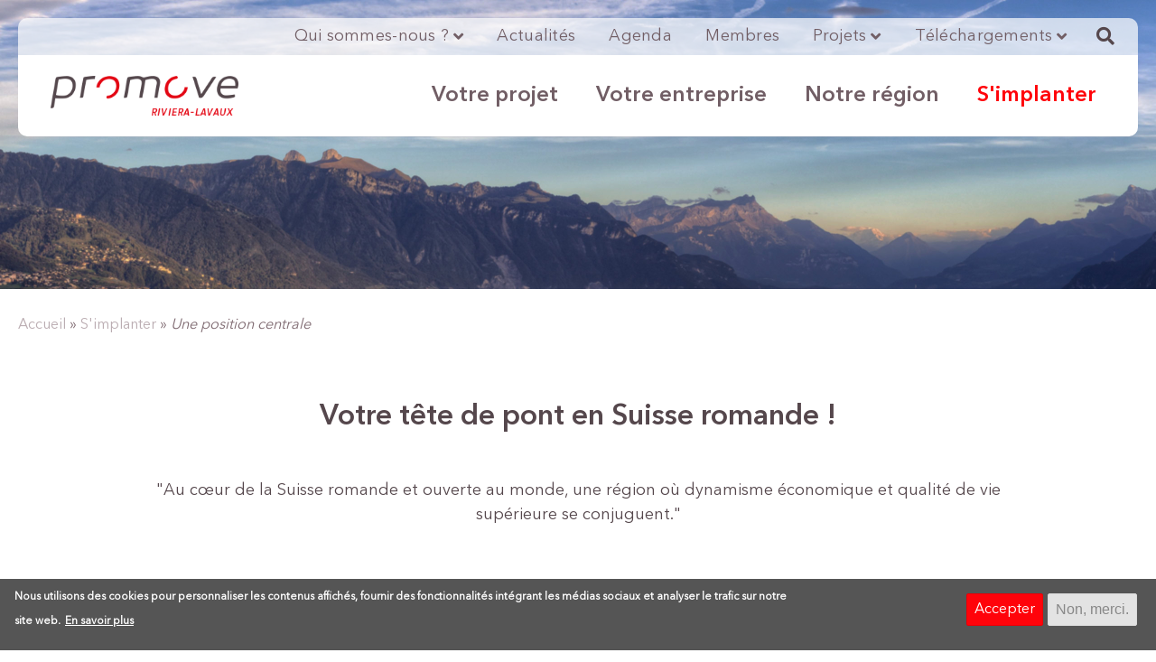

--- FILE ---
content_type: text/html; charset=UTF-8
request_url: https://promove.ch/fr/simplanter/une-position-centrale
body_size: 9180
content:


<!DOCTYPE html>
<html  lang="fr" dir="ltr" prefix="og: https://ogp.me/ns#">
  <head>
    <meta charset="utf-8" />
<script async src="https://www.googletagmanager.com/gtag/js?id=UA-63731151-1"></script>
<script>window.dataLayer = window.dataLayer || [];function gtag(){dataLayer.push(arguments)};gtag("js", new Date());gtag("set", "developer_id.dMDhkMT", true);gtag("config", "UA-63731151-1", {"groups":"default","anonymize_ip":true,"page_placeholder":"PLACEHOLDER_page_path"});</script>
<meta name="geo.placename" content="Montreux" />
<meta name="geo.position" content="46.437684; 6.908162" />
<meta name="geo.region" content="CH-VD" />
<link rel="canonical" href="https://promove.ch/fr/simplanter/une-position-centrale" />
<meta name="robots" content="index, follow, notranslate" />
<meta property="og:site_name" content="Promove" />
<meta property="og:url" content="https://promove.ch/fr/simplanter/une-position-centrale" />
<meta name="Generator" content="Drupal 10 (https://www.drupal.org)" />
<meta name="MobileOptimized" content="width" />
<meta name="HandheldFriendly" content="true" />
<meta name="viewport" content="width=device-width, initial-scale=1.0" />
<style>div#sliding-popup, div#sliding-popup .eu-cookie-withdraw-banner, .eu-cookie-withdraw-tab {background: #0779bf} div#sliding-popup.eu-cookie-withdraw-wrapper { background: transparent; } #sliding-popup h1, #sliding-popup h2, #sliding-popup h3, #sliding-popup p, #sliding-popup label, #sliding-popup div, .eu-cookie-compliance-more-button, .eu-cookie-compliance-secondary-button, .eu-cookie-withdraw-tab { color: #ffffff;} .eu-cookie-withdraw-tab { border-color: #ffffff;}</style>
<link rel="icon" href="/themes/custom/promeco/favicon.ico" type="image/vnd.microsoft.icon" />
<link rel="alternate" hreflang="fr" href="https://promove.ch/fr/simplanter/une-position-centrale" />
<script>window.a2a_config=window.a2a_config||{};a2a_config.callbacks=[];a2a_config.overlays=[];a2a_config.templates={};a2a_config.icon_color = "#1a1a1a";</script>

    <title>Une position centrale | Promove, Promotion économique de la région Riviera-Lavaux</title>
    <link rel="stylesheet" media="all" href="/themes/contrib/stable/css/system/components/align.module.css?t630s0" />
<link rel="stylesheet" media="all" href="/themes/contrib/stable/css/system/components/fieldgroup.module.css?t630s0" />
<link rel="stylesheet" media="all" href="/themes/contrib/stable/css/system/components/container-inline.module.css?t630s0" />
<link rel="stylesheet" media="all" href="/themes/contrib/stable/css/system/components/clearfix.module.css?t630s0" />
<link rel="stylesheet" media="all" href="/themes/contrib/stable/css/system/components/details.module.css?t630s0" />
<link rel="stylesheet" media="all" href="/themes/contrib/stable/css/system/components/hidden.module.css?t630s0" />
<link rel="stylesheet" media="all" href="/themes/contrib/stable/css/system/components/item-list.module.css?t630s0" />
<link rel="stylesheet" media="all" href="/themes/contrib/stable/css/system/components/js.module.css?t630s0" />
<link rel="stylesheet" media="all" href="/themes/contrib/stable/css/system/components/nowrap.module.css?t630s0" />
<link rel="stylesheet" media="all" href="/themes/contrib/stable/css/system/components/position-container.module.css?t630s0" />
<link rel="stylesheet" media="all" href="/themes/contrib/stable/css/system/components/reset-appearance.module.css?t630s0" />
<link rel="stylesheet" media="all" href="/themes/contrib/stable/css/system/components/resize.module.css?t630s0" />
<link rel="stylesheet" media="all" href="/themes/contrib/stable/css/system/components/system-status-counter.css?t630s0" />
<link rel="stylesheet" media="all" href="/themes/contrib/stable/css/system/components/system-status-report-counters.css?t630s0" />
<link rel="stylesheet" media="all" href="/themes/contrib/stable/css/system/components/system-status-report-general-info.css?t630s0" />
<link rel="stylesheet" media="all" href="/themes/contrib/stable/css/system/components/tablesort.module.css?t630s0" />
<link rel="stylesheet" media="all" href="/modules/contrib/eu_cookie_compliance/css/eu_cookie_compliance.css?t630s0" />
<link rel="stylesheet" media="all" href="/modules/contrib/addtoany/css/addtoany.css?t630s0" />
<link rel="stylesheet" media="all" href="/modules/contrib/back_to_top/css/back_to_top.css?t630s0" />
<link rel="stylesheet" media="all" href="/libraries/fontawesome/css/fontawesome.min.css?t630s0" />
<link rel="stylesheet" media="all" href="/libraries/fontawesome/css/brands.min.css?t630s0" />
<link rel="stylesheet" media="all" href="/libraries/fontawesome/css/regular.min.css?t630s0" />
<link rel="stylesheet" media="all" href="/libraries/fontawesome/css/solid.min.css?t630s0" />
<link rel="stylesheet" media="all" href="/libraries/fontawesome/css/thin.min.css?t630s0" />
<link rel="stylesheet" media="all" href="/modules/contrib/paragraphs/css/paragraphs.unpublished.css?t630s0" />
<link rel="stylesheet" media="all" href="/modules/custom/promove_layouts/css/layout-onecol.css?t630s0" />
<link rel="stylesheet" media="all" href="/modules/custom/promove_layouts/css/layout.css?t630s0" />
<link rel="stylesheet" media="all" href="/modules/custom/promove_layouts/css/layout-twocol.css?t630s0" />
<link rel="stylesheet" media="all" href="/themes/contrib/stable/css/core/assets/vendor/normalize-css/normalize.css?t630s0" />
<link rel="stylesheet" media="all" href="/themes/contrib/stable/css/core/normalize-fixes.css?t630s0" />
<link rel="stylesheet" media="all" href="/themes/contrib/classy/css/components/action-links.css?t630s0" />
<link rel="stylesheet" media="all" href="/themes/contrib/classy/css/components/breadcrumb.css?t630s0" />
<link rel="stylesheet" media="all" href="/themes/contrib/classy/css/components/button.css?t630s0" />
<link rel="stylesheet" media="all" href="/themes/contrib/classy/css/components/collapse-processed.css?t630s0" />
<link rel="stylesheet" media="all" href="/themes/contrib/classy/css/components/container-inline.css?t630s0" />
<link rel="stylesheet" media="all" href="/themes/contrib/classy/css/components/details.css?t630s0" />
<link rel="stylesheet" media="all" href="/themes/contrib/classy/css/components/exposed-filters.css?t630s0" />
<link rel="stylesheet" media="all" href="/themes/contrib/classy/css/components/field.css?t630s0" />
<link rel="stylesheet" media="all" href="/themes/contrib/classy/css/components/form.css?t630s0" />
<link rel="stylesheet" media="all" href="/themes/contrib/classy/css/components/icons.css?t630s0" />
<link rel="stylesheet" media="all" href="/themes/contrib/classy/css/components/inline-form.css?t630s0" />
<link rel="stylesheet" media="all" href="/themes/contrib/classy/css/components/item-list.css?t630s0" />
<link rel="stylesheet" media="all" href="/themes/contrib/classy/css/components/link.css?t630s0" />
<link rel="stylesheet" media="all" href="/themes/contrib/classy/css/components/links.css?t630s0" />
<link rel="stylesheet" media="all" href="/themes/contrib/classy/css/components/menu.css?t630s0" />
<link rel="stylesheet" media="all" href="/themes/contrib/classy/css/components/more-link.css?t630s0" />
<link rel="stylesheet" media="all" href="/themes/contrib/classy/css/components/pager.css?t630s0" />
<link rel="stylesheet" media="all" href="/themes/contrib/classy/css/components/tabledrag.css?t630s0" />
<link rel="stylesheet" media="all" href="/themes/contrib/classy/css/components/tableselect.css?t630s0" />
<link rel="stylesheet" media="all" href="/themes/contrib/classy/css/components/tablesort.css?t630s0" />
<link rel="stylesheet" media="all" href="/themes/contrib/classy/css/components/tabs.css?t630s0" />
<link rel="stylesheet" media="all" href="/themes/contrib/classy/css/components/textarea.css?t630s0" />
<link rel="stylesheet" media="all" href="/themes/contrib/classy/css/components/ui-dialog.css?t630s0" />
<link rel="stylesheet" media="all" href="/themes/contrib/classy/css/components/messages.css?t630s0" />
<link rel="stylesheet" media="all" href="/themes/contrib/classy/css/components/node.css?t630s0" />
<link rel="stylesheet" media="all" href="/themes/custom/promeco/css/spectre.css?t630s0" />
<link rel="stylesheet" media="all" href="/themes/custom/promeco/css/spectre-icons.css?t630s0" />
<link rel="stylesheet" media="all" href="/themes/custom/promeco/css/promeco.css?t630s0" />

    <script type="application/json" data-drupal-selector="drupal-settings-json">{"path":{"baseUrl":"\/","pathPrefix":"fr\/","currentPath":"node\/6176","currentPathIsAdmin":false,"isFront":false,"currentLanguage":"fr"},"pluralDelimiter":"\u0003","suppressDeprecationErrors":true,"back_to_top":{"back_to_top_button_trigger":100,"back_to_top_speed":1200,"back_to_top_prevent_on_mobile":true,"back_to_top_prevent_in_admin":false,"back_to_top_button_type":"image","back_to_top_button_text":"Remonter"},"facebook_pixel":{"facebook_id":"514362555961756","events":[{"event":"ViewContent","data":"{\u0022content_name\u0022:\u0022Une position centrale\u0022,\u0022content_type\u0022:\u0022new_landing_page\u0022,\u0022content_ids\u0022:[\u00226176\u0022]}"}],"fb_disable_advanced":false,"eu_cookie_compliance":false,"donottrack":true},"google_analytics":{"account":"UA-63731151-1","trackOutbound":true,"trackMailto":true,"trackTel":true,"trackDownload":true,"trackDownloadExtensions":"7z|aac|arc|arj|asf|asx|avi|bin|csv|doc(x|m)?|dot(x|m)?|exe|flv|gif|gz|gzip|hqx|jar|jpe?g|js|mp(2|3|4|e?g)|mov(ie)?|msi|msp|pdf|phps|png|ppt(x|m)?|pot(x|m)?|pps(x|m)?|ppam|sld(x|m)?|thmx|qtm?|ra(m|r)?|sea|sit|tar|tgz|torrent|txt|wav|wma|wmv|wpd|xls(x|m|b)?|xlt(x|m)|xlam|xml|z|zip"},"eu_cookie_compliance":{"cookie_policy_version":"1.0.0","popup_enabled":true,"popup_agreed_enabled":false,"popup_hide_agreed":false,"popup_clicking_confirmation":false,"popup_scrolling_confirmation":false,"popup_html_info":"\u003Cdiv role=\u0022alertdialog\u0022 aria-labelledby=\u0022popup-text\u0022  class=\u0022eu-cookie-compliance-banner eu-cookie-compliance-banner-info eu-cookie-compliance-banner--opt-in\u0022\u003E\n  \u003Cdiv class=\u0022container grid-xl\u0022\u003E\n    \u003Cdiv class=\u0022popup-content info eu-cookie-compliance-content\u0022\u003E\n      \u003Cdiv id=\u0022popup-text\u0022 class=\u0022eu-cookie-compliance-message\u0022\u003E\n        \u003Cp\u003ENous utilisons des cookies pour personnaliser les contenus affich\u00e9s, fournir des fonctionnalit\u00e9s int\u00e9grant les m\u00e9dias sociaux et analyser le trafic sur notre site web.\u003C\/p\u003E\n                  \u003Cbutton type=\u0022button\u0022 class=\u0022find-more-button eu-cookie-compliance-more-button\u0022\u003EEn savoir plus\u003C\/button\u003E\n              \u003C\/div\u003E\n\n      \n      \u003Cdiv id=\u0022popup-buttons\u0022 class=\u0022eu-cookie-compliance-buttons\u0022\u003E\n        \u003Cbutton type=\u0022button\u0022 class=\u0022btn btn-primary agree-button eu-cookie-compliance-secondary-button\u0022\u003EAccepter\u003C\/button\u003E\n                  \u003Cbutton type=\u0022button\u0022 class=\u0022btn btn-light decline-button eu-cookie-compliance-default-button\u0022\u003ENon, merci.\u003C\/button\u003E\n              \u003C\/div\u003E\n    \u003C\/div\u003E\n  \u003C\/div\u003E\n\u003C\/div\u003E","use_mobile_message":false,"mobile_popup_html_info":"\u003Cdiv role=\u0022alertdialog\u0022 aria-labelledby=\u0022popup-text\u0022  class=\u0022eu-cookie-compliance-banner eu-cookie-compliance-banner-info eu-cookie-compliance-banner--opt-in\u0022\u003E\n  \u003Cdiv class=\u0022container grid-xl\u0022\u003E\n    \u003Cdiv class=\u0022popup-content info eu-cookie-compliance-content\u0022\u003E\n      \u003Cdiv id=\u0022popup-text\u0022 class=\u0022eu-cookie-compliance-message\u0022\u003E\n        \n                  \u003Cbutton type=\u0022button\u0022 class=\u0022find-more-button eu-cookie-compliance-more-button\u0022\u003EEn savoir plus\u003C\/button\u003E\n              \u003C\/div\u003E\n\n      \n      \u003Cdiv id=\u0022popup-buttons\u0022 class=\u0022eu-cookie-compliance-buttons\u0022\u003E\n        \u003Cbutton type=\u0022button\u0022 class=\u0022btn btn-primary agree-button eu-cookie-compliance-secondary-button\u0022\u003EAccepter\u003C\/button\u003E\n                  \u003Cbutton type=\u0022button\u0022 class=\u0022btn btn-light decline-button eu-cookie-compliance-default-button\u0022\u003ENon, merci.\u003C\/button\u003E\n              \u003C\/div\u003E\n    \u003C\/div\u003E\n  \u003C\/div\u003E\n\u003C\/div\u003E","mobile_breakpoint":768,"popup_html_agreed":false,"popup_use_bare_css":false,"popup_height":"auto","popup_width":"100%","popup_delay":1000,"popup_link":"\/fr\/declaration-de-protection-des-donnees-et-conditions-dutilisation","popup_link_new_window":true,"popup_position":false,"fixed_top_position":true,"popup_language":"fr","store_consent":false,"better_support_for_screen_readers":false,"cookie_name":"","reload_page":false,"domain":"","domain_all_sites":false,"popup_eu_only":false,"popup_eu_only_js":false,"cookie_lifetime":100,"cookie_session":0,"set_cookie_session_zero_on_disagree":0,"disagree_do_not_show_popup":false,"method":"opt_in","automatic_cookies_removal":true,"allowed_cookies":"","withdraw_markup":"\u003Cbutton type=\u0022button\u0022 class=\u0022eu-cookie-withdraw-tab\u0022\u003EParam\u00e8tres de confidentialit\u00e9\u003C\/button\u003E\n\u003Cdiv aria-labelledby=\u0022popup-text\u0022 class=\u0022eu-cookie-withdraw-banner\u0022\u003E\n  \u003Cdiv class=\u0022popup-content info eu-cookie-compliance-content\u0022\u003E\n    \u003Cdiv id=\u0022popup-text\u0022 class=\u0022eu-cookie-compliance-message\u0022 role=\u0022document\u0022\u003E\n      \u003Ch2\u003ENous utilisons des cookies sur ce site pour am\u00e9liorer votre exp\u00e9rience d\u0027utilisateur.\u003C\/h2\u003E\u003Cp\u003EVous avez consenti \u00e0 l\u0027ajout de cookies.\u003C\/p\u003E\n    \u003C\/div\u003E\n    \u003Cdiv id=\u0022popup-buttons\u0022 class=\u0022eu-cookie-compliance-buttons\u0022\u003E\n      \u003Cbutton type=\u0022button\u0022 class=\u0022eu-cookie-withdraw-button \u0022\u003ERetirer le consentement\u003C\/button\u003E\n    \u003C\/div\u003E\n  \u003C\/div\u003E\n\u003C\/div\u003E","withdraw_enabled":false,"reload_options":0,"reload_routes_list":"","withdraw_button_on_info_popup":false,"cookie_categories":[],"cookie_categories_details":[],"enable_save_preferences_button":true,"cookie_value_disagreed":"0","cookie_value_agreed_show_thank_you":"1","cookie_value_agreed":"2","containing_element":"body","settings_tab_enabled":false,"olivero_primary_button_classes":"","olivero_secondary_button_classes":"","close_button_action":"close_banner","open_by_default":true,"modules_allow_popup":true,"hide_the_banner":false,"geoip_match":true,"unverified_scripts":["\/"]},"ajaxTrustedUrl":{"\/fr\/search\/content":true},"user":{"uid":0,"permissionsHash":"244ae50e275d3bf116017bcf983f77b1b8acff6a427abf0d629fbce078f8c856"}}</script>
<script src="/sites/default/files/js/js_J0u7XxTLO9wWDETaNekXxTAgNUy64lD5Jzj6edX86IM.js?scope=header&amp;delta=0&amp;language=fr&amp;theme=promeco&amp;include=eJxtiEEKwzAMBD-kVk8ysqIYNYolbAeS39eHHtpQWNiZoWUZTvVC-sBzbV4HZOItDZ8L_OL06iBHYvdNZd4eplRZ8F-ElVjyrCn0FMNfheJeTBJVsmsod7wHiOa7sGMxz2SPzk1j9DfjEEbv"></script>

  </head>
  <body id="top"  class="layout-no-sidebars modular title-h1h2 title-center sticky-footer not-logged-in path-node page-node-type-new-landing-page">
    <a href="#main-content" class="visually-hidden focusable skip-link">
      Aller au contenu principal
    </a>
    <noscript><img src="https://www.facebook.com/tr?id=514362555961756&amp;ev=PageView&amp;noscript=1" alt="" height="1" width="1" /></noscript>
      <div class="dialog-off-canvas-main-canvas" data-off-canvas-main-canvas>
    
<div id="page-wrapper">

	<div class="mobile-menu">
		<div class="button_container" id="toggle">
			<span class="top"></span>
			<span class="middle"></span>
			<span class="bottom"></span>
		</div>
	</div>

	<section id="banner">
                                <div class="region region-banner-fake">
      <div class="home-slider">
        <div class="slick-list">
          <div class="fake-slick-slide" style="display: block; height: 100%; min-height: 1px; width:100%;overflow: hidden;">
            <div class="views-row" style="width: 100%;display:block;">
              <div class="views-field-field-media-image">
                <img src="/themes/custom/promeco/images/showcase.jpg" typeof="Image" height="800" style="width:100%;height:auto;display:block;">
              </div>
            </div>
          </div>
        </div>
      </div>
    </div>
    </section>

	

	<section id="header" class="section">
    <section class="top-container-wrapper section-X">
  					<section class="container">
        <nav class="navbar top">
          <section class="navbar-section navigation">
  					<nav class="dropmenu animated">
                              
        
    <ul>
                      <li>
                                                  <a href="/fr" data-drupal-link-system-path="&lt;front&gt;">Accueil</a>
          				
              </li>
                      <li>
                          				    <a class="has-child dropdown">
              Qui sommes-nous ?
            </a>
          				
                          
    <ul>
                      <li>
                                                  <a href="/fr/qui-sommes-nous" data-drupal-link-system-path="node/6174">Portrait</a>
          				
              </li>
                      <li>
                                                  <a href="/enjeux-regionaux/strategie-regionale">Stratégie</a>
          				
              </li>
                      <li>
                                                  <a href="/fr/communes" data-drupal-link-system-path="municipalities">Région</a>
          				
              </li>
                      <li>
                                                  <a href="/fr/partenaires" data-drupal-link-system-path="partners">Partenaires</a>
          				
              </li>
        </ul>
  
              </li>
                      <li>
                                                  <a href="/fr/actualites" data-drupal-link-system-path="news">Actualités</a>
          				
              </li>
                      <li>
                                                  <a href="/fr/agenda" data-drupal-link-system-path="agenda">Agenda</a>
          				
              </li>
                      <li>
                                                  <a href="/fr/membres" data-drupal-link-system-path="members">Membres</a>
          				
              </li>
                      <li>
                          				    <a class="has-child dropdown">
              Projets
            </a>
          				
                          
    <ul>
                      <li>
                                                  <a href="/fr/projets-lade" data-drupal-link-system-path="node/6166">Projets LADE</a>
          				
              </li>
                      <li>
                                                  <a href="/fr/notre-region/dossiers-strategiques" data-drupal-link-system-path="node/6172">Dossiers stratégiques</a>
          				
              </li>
        </ul>
  
              </li>
                      <li>
                          				    <a class="has-child dropdown">
              Téléchargements
            </a>
          				
                          
    <ul>
                      <li>
                                                  <a href="/fr/documents" data-drupal-link-system-path="documents">Rapports annuels</a>
          				
              </li>
                      <li>
                                                  <a href="/fr/espace-presse" data-drupal-link-system-path="press">Espace presse</a>
          				
              </li>
                      <li>
                                                  <a href="/fr/documents-divers" data-drupal-link-system-path="documents-divers">Divers</a>
          				
              </li>
        </ul>
  
              </li>
        </ul>
  


                          </nav>

                        <div class="search-toggler">
              <a class="btn-search" href="#search-bar">
                <i class="fa fa-search search-button" aria-hidden="true"></i>
                <!--
                <svg class="search-button" xmlns="http://www.w3.org/2000/svg" viewBox="42.999752044677734 41 114.000244140625 118" height="200" width="200" data-type="color" role="img" style="" preserveAspectRatio="xMidYMid meet">
                  <path d="M157 152.999l-22.019-22.195c19.248-20.952 18.781-53.777-1.419-74.14C123.539 46.563 110.213 41 96.037 41c-14.174 0-27.499 5.563-37.522 15.662-20.687 20.857-20.687 54.79 0 75.646 10.021 10.103 23.349 15.667 37.522 15.667 12.031 0 23.445-4.021 32.752-11.411L151.049 159l5.951-6.001zM64.468 126.31c-17.438-17.577-17.438-46.071 0-63.647 8.718-8.786 20.142-13.18 31.569-13.18s22.856 4.393 31.571 13.18c17.436 17.576 17.436 46.07 0 63.647-8.716 8.786-20.145 13.18-31.571 13.18-11.426-.001-22.851-4.394-31.569-13.18z" fill="#2F54DD" data-color="1"></path>
                </svg>
                -->
              </a>
            </div>
            
                        
                      </section>
        </nav>
  			      </section>
    </section>

        <section id="search-bar" class="container-wrapper section global-search">
      <form class="views-exposed-form" data-drupal-selector="promove-header-search" action="/fr/search/content" method="get" id="promove-header-search" accept-charset="UTF-8">
  <div class="form--inline clearfix">
  <div class="js-form-item form-item js-form-type-textfield form-type-textfield js-form-item-search-text form-item-search-text">
      <label for="edit-search-text-head">Rechercher à nouveau</label>
        <input placeholder="Saisissez vos mots-clés" data-drupal-selector="edit-search-text-head" type="text" id="edit-search-text-head" name="search_text" value="" size="30" maxlength="128" class="form-text form-input" />

        </div>
<div data-drupal-selector="edit-actions-head" class="form-actions js-form-wrapper form-wrapper" id="edit-actions-head"><input data-drupal-selector="edit-submit-promove-global-search-head" title="Rechercher" type="submit" id="edit-submit-promove-global-search-head" value="" class="button js-form-submit form-submit" />
</div>

</div>

</form>

    </section>
    
    <section class="container-wrapper section main-menu">
      			<section class="container">
        <nav class="navbar">
          <section class="navbar-section logo">
                          <a href="/fr" class="navbar-brand mr-10"><img src="/themes/custom/promeco/logo.png" alt="Accueil" class="logo" /></a>
                      </section>
          <section class="navbar-section navigation">
            <nav class="dropmenu animated">
                              
        
    <ul>
                      <li>
                              <a href="/fr/votre-projet" data-drupal-link-system-path="node/4727">Votre projet</a>
          				
              </li>
                      <li>
                              <a href="/fr/votre-entreprise" data-drupal-link-system-path="node/4725">Votre entreprise</a>
          				
              </li>
                      <li>
                              <a href="/fr/notre-region" data-drupal-link-system-path="node/4728">Notre région</a>
          				
              </li>
                      <li>
                              <a href="/fr/simplanter" class="active" data-drupal-link-system-path="node/4726">S&#039;implanter</a>
          				
              </li>
        </ul>
  


                          </nav>
          </section>
        </nav>
      </section>
    </section>
	</section>


	<section id="start">

		<section id="body-wrapper" class="section offset-box">
			<section class="container grid-xl">
				<div class="frame-box">
											  <div class="region region-breadcrumb">
    <div id="block-breadcrumbs" class="block block-system block-system-breadcrumb-block">
  
    
        <nav class="breadcrumb" role="navigation" aria-labelledby="system-breadcrumb">
    <h2 id="system-breadcrumb" class="visually-hidden">Fil d'Ariane</h2>
    <ol>
          <li>
                  <a href="/fr">Accueil</a>
              </li>
          <li>
                  <a href="/fr/simplanter">S&#039;implanter</a>
              </li>
          <li>
                  Une position centrale
              </li>
        </ol>
  </nav>

  </div>

  </div>

			    
					<!-- Help region -->
											<div id="help-region" class="container grid-xl">
							<!-- Rendering of the help region -->
							  <div class="region region-help">
    <div data-drupal-messages-fallback class="hidden"></div>
<div id="block-promeco-page-title" class="block block-core block-page-title-block">
  
    
      


  </div>

  </div>


							<!-- Rendering of the action links -->
													</div>
										<!-- End of Help region -->

      		<div class="columns">
		      	<!-- If the Sidebar First has content then it will be rendered -->
		      			        <!-- End of Sidebar First region -->

  	    		<!-- Rendering of the main content -->
  		  		<div id="content-region" class="column col-12 col-md-12">
  		  	  	<!-- Rendering the content -->
	  		    	
	  		    </div>

	  		    <!-- Printing the feed icons -->
	  		    

						<!-- If the Sidebar Second has content then it will be rendered -->
							  		  	<!-- End of Sidebar Second region -->
      		</div>
      	</div>
			</section>
		</section>
		<!-- End of section body-wrapper -->


  			<section id="content-wide1-region" class="section">
							<section class="landing-page-content">
					<div id="block-promeco-content" class="block block-system block-system-main-block">
  
    
      
<article data-history-node-id="6176" class="node node--type-new-landing-page node--view-mode-full">

  
    

  
  <div class="node__content">
    
      <div class="field field--name-field-layouts field--type-entity-reference-revisions field--label-hidden field__items">
              <div class="field__item">
<div class="paragraph-layout paragraph paragraph--layout paragraph--type--layout-one-col paragraph--view-mode--default">
  <div class="container grid-lg">
                                        


  <div class="layout promove-layouts--layout--onecol">
        <div class="layout-inner layout-max-lg">

            
              <div  class="layout__region layout__region--content">
            <div class="paragraph paragraph--type--simple paragraph--view-mode--default">
          
            <div class="clearfix text-formatted field field--name-field-body field--type-text-long field--label-hidden field__item"><h1 class="section-title no-subtitle text-align-center">Votre tête de pont en Suisse romande !</h1><p class="text-align-center">"Au cœur de la Suisse romande et ouverte au monde, une région où dynamisme économique et qualité de vie supérieure se conjuguent."</p></div>
      
      </div>

        </div>
          </div>
  </div>

      </div>
</div>
</div>
              <div class="field__item"><div class="paragraph-layout paragraph paragraph--layout paragraph--type--layout-two-cols paragraph--view-mode--default">
  <div class="container grid-xl">
                                        



    

  <div class="layout promove-layouts--layout--twocol promove-layouts--layout--twocol--33-67">
        <div class="layout-inner">

            
                        <div  class="layout__region layout__region--top">
            
          </div>
        
        <div class="columns">
                      <div  class="column layout__region layout__region--first col-4 col-sm-12">
                <div class="paragraph paragraph--type--image paragraph--view-mode--default">
          
            <div class="field field--name-field-image field--type-image field--label-hidden field__item">  <img loading="lazy" src="/sites/default/files/styles/width_580/public/images/paragraphs/promove-simplanter-position-strategique.png?itok=XwXYSlW2" width="580" height="522" alt="Position centrale" class="image-style-width-580" />


</div>
      
            </div>

            </div>
          
                      <div  class="column layout__region layout__region--second col-8 col-sm-12">
                <div class="paragraph paragraph--type--simple paragraph--view-mode--default">
          
            <div class="clearfix text-formatted field field--name-field-body field--type-text-long field--label-hidden field__item"><p>La région Riviera-Lavaux est géographiquement située à équidistance des «&nbsp;pôles&nbsp;» suisses romands (Genève – Neuchâtel – Berne – Sierre) et à l’endroit d’un nœud autoroutier permettant de rayonner dans toute la Romandie avec facilité. Elle est également directement reliée à la Suisse alémanique. Cette position stratégique en fait un emplacement idéal pour le développement d’activités se déployant sur tout le territoire de la Suisse francophone.</p></div>
      
      </div>
  <div class="paragraph paragraph--type--simple paragraph--view-mode--default">
          
            <div class="clearfix text-formatted field field--name-field-body field--type-text-long field--label-hidden field__item"><div class="columns"><div class="column col-6 col-sm-12"><h1 class="text-align-center"><span class="fontawesome-icon-inline"><i class="fas fa-plane-departure"></i>&nbsp;</span></h1><p class="text-align-center">1h de l'aéroport international de Genève.</p></div><div class="column col-6 col-sm-12"><h1 class="text-align-center"><span class="fontawesome-icon-inline"><i class="fas fa-stopwatch"></i>&nbsp;</span></h1><p class="text-align-center"><span class="fontawesome-icon-inline">1h de Neuchâtel, Sierre, Berne et Genève.</span></p></div></div></div>
      
      </div>

            </div>
                  </div>

                  <div  class="layout__region layout__region--bottom">
            
          </div>
        
          </div>
  </div>

      </div>
</div>
</div>
          </div>
  
  </div>

</article>

  </div>

				</section>
			
		</section>
    
  	
  	
  	
		
	</section>
	<!-- End of Start section -->

</div>
<!-- End of page-wrapper -->


<!-- Footer Columns region -->
	<div id="footer-four-columns">
		<div class="container grid-xl">
			<div class="logo logo-footer">
									<a href="/fr" class="footer-brand"><img src="/themes/custom/promeco/logo.png" alt="Accueil" class="logo" /></a>
							</div>
			<div class="columns">
								<div class="column col-4 col-md-12">
					<div id="footer-first-region">
						  <div class="region region-footer-firstcolumn">
    <div id="block-contactblock" class="block block-promove block-contact-block">
  
      <h2 class="block-title">Adresse</h2>
    
       <div class="contact-information">
  
    
      <p><strong>Promove - Promotion économique</strong><br />
Rue de la Gare 2, C.P. 1460<br />
1820 - Montreux (Switzerland)</p>
      <i aria-hidden="true" class="fa fa-phone-alt"></i> +41 21 963 48 48<br/>
      <div class="opening-hours mt-1 mb-2"><p>Du lundi au jeudi de 8h30 à 12h et de 13h30 à 17h</p></div>
      <i aria-hidden="true" class="fa fa-envelope"></i> <a href="mailto:info@promove.ch">info@promove.ch</a>
  </div>

  </div>

  </div>

					</div>
				</div>
				
								<div class="column col-4 col-md-12">
					<div id="footer-second-region">
						  <div class="region region-footer-secondcolumn">
    <div id="block-footer-social-networks" class="block block-promove block-social-networks-block">
  
      <h2 class="block-title">Restons en contact</h2>
    
      <div class="item-list"><ul id="social-links" class="items social-links"><li><a href="https://www.facebook.com/Promove.Riviera.Lavaux/" target="_blank" class="fab fa-facebook-f" rel="noreferrer"></a></li><li><a href="https://www.linkedin.com/company/promove---promotion-%C3%A9conomique-riviera-lavaux" target="_blank" class="fab fa-linkedin" rel="noreferrer"></a></li><li><a href="https://www.youtube.com/channel/UCQYzvWv5UZUkMaFrx1Culsg" target="_blank" class="fab fa-youtube" rel="noreferrer"></a></li></ul></div>
  </div>

  </div>

					</div>
				</div>
				
								<div class="column col-4 col-md-12">
					<div id="footer-third-region">
						  <div class="region region-footer-thirdcolumn">
    <div id="block-prixdeleconomie" class="block block-block-content block-block-contentf5635aa4-1e88-4f0c-85f9-6f484e61be50">
  
    
      
            <div class="clearfix text-formatted field field--name-body field--type-text-with-summary field--label-hidden field__item"><p><a href="http://www.lesmerites.ch" target="_blank"><img alt="Prix de l'économie - Les Mérites de l’Économie Riviera-Lavaux" class="logo-merites" data-entity-type data-entity-uuid src="/sites/default/files/images/logo-les-merites.png"></a></p>

<p><a href="http://www.lesmerites.ch" target="_blank">Prix de l'économie régionale</a></p>
</div>
      
  </div>

  </div>

					</div>
				</div>
				
				
			</div>
		</div>
	</div>
<!-- End of Footer Columns region -->

<!-- Footer region -->
<section id="footer" class="section">
	<section class="container grid-xl">
		<div class="columns">
							<div id="footer-left-region" class="column col-6 col-sm-12">
					  <div class="region region-footer-left">
    <nav role="navigation" aria-labelledby="block-promeco-footer-menu" id="block-promeco-footer" class="block block-menu navigation menu--footer">
            
  <h2 class="block-title visually-hidden" id="block-promeco-footer-menu">Ressources</h2>
  

        
        
    <ul>
                <li>
                              <a href="/fr/declaration-de-protection-des-donnees-et-conditions-dutilisation" data-drupal-link-system-path="node/4722">RGPD cookies</a>
          				
              </li>
                <li>
                              <a href="/fr/sitemap" data-drupal-link-system-path="sitemap">Plan du site</a>
          				
              </li>
        </ul>
  


  </nav>

  </div>

				</div>
			
							<div id="footer-right-region" class="column col-6 col-sm-12">
					  <div class="region region-footer-right">
    <div id="block-copyrightblock" class="block block-promove block-copyright-block">
  
    
      Promove &copy; 2016-2026 Tous droits réservés
  </div>

  </div>

				</div>
					</div>
	</section>
</section>
<!-- End of Footer region -->

<!-- Mobile nav -->
<div class="mobile-container">
	<div class="overlay" id="overlay">
		<div class="mobile-logo">
							<div class="mobile-logo-wrapper">
        	<img src="/themes/custom/promeco/logo.png" alt="Accueil" class="logo" />
				</div>
					</div>
		<nav class="overlay-menu">
							
        
          <ul class="tree treemenu treemenu-root">
        
          <li>
      	      		<a href="/fr" data-drupal-link-system-path="&lt;front&gt;">Accueil</a>
      	        
              </li>
          <li>
      	      		<a href="/fr/qui-sommes-nous" data-drupal-link-system-path="node/6174">Qui sommes-nous ?</a>
      	        
                          
          <ul class="treemenu">
        
          <li>
      	      		<a href="/fr/qui-sommes-nous" data-drupal-link-system-path="node/6174">Portrait</a>
      	        
              </li>
          <li>
      	      		<a href="/enjeux-regionaux/strategie-regionale">Stratégie</a>
      	        
              </li>
          <li>
      	      		<a href="/fr/communes" data-drupal-link-system-path="municipalities">Région</a>
      	        
              </li>
          <li>
      	      		<a href="/fr/partenaires" data-drupal-link-system-path="partners">Partenaires</a>
      	        
              </li>
        </ul>
  
              </li>
          <li>
      	      		<a href="/fr/actualites" data-drupal-link-system-path="news">Actualités</a>
      	        
              </li>
          <li>
      	      		<a href="/fr/agenda" data-drupal-link-system-path="agenda">Agenda</a>
      	        
              </li>
          <li>
      	      		<a href="/fr/membres" data-drupal-link-system-path="members">Membres</a>
      	        
              </li>
          <li>
      	      		<a href="/fr/projets-lade" data-drupal-link-system-path="node/6166">Projets</a>
      	        
                          
          <ul class="treemenu">
        
          <li>
      	      		<a href="/fr/projets-lade" data-drupal-link-system-path="node/6166">Projets LADE</a>
      	        
              </li>
          <li>
      	      		<a href="/fr/notre-region/dossiers-strategiques" data-drupal-link-system-path="node/6172">Dossiers stratégiques</a>
      	        
              </li>
        </ul>
  
              </li>
          <li>
      	      		<a href="/fr/documents" data-drupal-link-system-path="documents">Téléchargements</a>
      	        
                          
          <ul class="treemenu">
        
          <li>
      	      		<a href="/fr/documents" data-drupal-link-system-path="documents">Rapports annuels</a>
      	        
              </li>
          <li>
      	      		<a href="/fr/espace-presse" data-drupal-link-system-path="press">Espace presse</a>
      	        
              </li>
          <li>
      	      		<a href="/fr/documents-divers" data-drupal-link-system-path="documents-divers">Divers</a>
      	        
              </li>
        </ul>
  
              </li>
        </ul>
  


			
							
    
          <ul class="tree treemenu treemenu-root">
    
          <li>
      	      		<a href="/fr/votre-projet" data-drupal-link-system-path="node/4727">Votre projet</a>
      	
              </li>
          <li>
      	      		<a href="/fr/votre-entreprise" data-drupal-link-system-path="node/4725">Votre entreprise</a>
      	
              </li>
          <li>
      	      		<a href="/fr/notre-region" data-drupal-link-system-path="node/4728">Notre région</a>
      	
              </li>
          <li>
      	      		<a href="/fr/simplanter" class="active" data-drupal-link-system-path="node/4726">S&#039;implanter</a>
      	
                      
          <ul class="treemenu">
    
          <li>
      	      		<a href="/fr/simplanter/une-region-cosmopolite" data-drupal-link-system-path="node/6156">Une région cosmopolite</a>
      	
              </li>
          <li>
      	      		<a href="/fr/simplanter/une-position-centrale" class="active is-active" data-drupal-link-system-path="node/6176" aria-current="page">Une position centrale</a>
      	
              </li>
          <li>
      	      		<a href="/fr/simplanter/entre-lac-et-montagne" data-drupal-link-system-path="node/6159">Ne plus choisir entre vivre et travailler</a>
      	
              </li>
          <li>
      	      		<a href="/fr/simplanter/offre-culturelle-et-evenementielle" data-drupal-link-system-path="node/6160">Riche offre culturelle et événementielle</a>
      	
              </li>
          <li>
      	      		<a href="/fr/immobilier" data-drupal-link-system-path="immobilier">Immobilier d&#039;entreprise</a>
      	
              </li>
          <li>
      	      		<a href="/fr/mesures-de-soutien" data-drupal-link-system-path="node/6154">Mesures de soutien</a>
      	
              </li>
          <li>
      	      		<a href="/fr/simplanter/promove-et-vous" data-drupal-link-system-path="node/6155">Promove et vous</a>
      	
              </li>
          <li>
      	      		<a href="/fr/simplanter/riviera-lavaux-en-chiffres" data-drupal-link-system-path="node/6151">Riviera-Lavaux en chiffres</a>
      	
              </li>
          <li>
      	      		<a href="/fr/fleurons-regionaux" data-drupal-link-system-path="node/6153">Fleurons régionaux</a>
      	
              </li>
          <li>
      	      		<a href="https://map.cartoriviera.ch/">Géoportail régional</a>
      	
              </li>
          <li>
      	      		<a href="/fr/simplanter/temoignages" data-drupal-link-system-path="node/6152">Témoignages</a>
      	
              </li>
        </ul>
  
              </li>
        </ul>
  


			

            <div id="mobile-search" class="global-search">
        <form class="views-exposed-form" data-drupal-selector="promove-mobile-search" action="/fr/search/content" method="get" id="promove-mobile-search" accept-charset="UTF-8">
  <div class="form--inline clearfix">
  <div class="js-form-item form-item js-form-type-textfield form-type-textfield js-form-item-search-text form-item-search-text">
      <label for="edit-search-text--2-mobile">Rechercher dans le contenu</label>
        <input placeholder="Saisissez vos mots-clés" data-drupal-selector="edit-search-text-mobile" type="text" id="edit-search-text--2-mobile" name="search_text" value="" size="30" maxlength="128" class="form-text form-input" />

        </div>
<div data-drupal-selector="edit-actions-mobile" class="form-actions js-form-wrapper form-wrapper" id="edit-actions--2-mobile"><input data-drupal-selector="edit-submit-promove-global-search-2-mobile" title="Rechercher" type="submit" id="edit-submit-promove-global-search--2-mobile" value="" class="button js-form-submit form-submit" />
</div>

</div>

</form>

      </div>
      
							<div class="language-switcher-language-url block block-language block-language-blocklanguage-interface" id="block-languageswitcher-mobile" role="navigation">
  
    
      
  </div>

			
      		</nav>
	</div>
</div>

  </div>

    
    <script src="/sites/default/files/js/js_QJfn00VC_QR0pRSPbiUnvqBPqIs9UZiXf_8WiXsatnI.js?scope=footer&amp;delta=0&amp;language=fr&amp;theme=promeco&amp;include=eJxtiEEKwzAMBD-kVk8ysqIYNYolbAeS39eHHtpQWNiZoWUZTvVC-sBzbV4HZOItDZ8L_OL06iBHYvdNZd4eplRZ8F-ElVjyrCn0FMNfheJeTBJVsmsod7wHiOa7sGMxz2SPzk1j9DfjEEbv"></script>
<script src="https://static.addtoany.com/menu/page.js" defer></script>
<script src="/sites/default/files/js/js_4gGcHSDwG_Rqofe0HsOqWKDDBjOyI9PoQIUWd84__fE.js?scope=footer&amp;delta=2&amp;language=fr&amp;theme=promeco&amp;include=eJxtiEEKwzAMBD-kVk8ysqIYNYolbAeS39eHHtpQWNiZoWUZTvVC-sBzbV4HZOItDZ8L_OL06iBHYvdNZd4eplRZ8F-ElVjyrCn0FMNfheJeTBJVsmsod7wHiOa7sGMxz2SPzk1j9DfjEEbv"></script>

  </body>
</html>


--- FILE ---
content_type: text/css
request_url: https://promove.ch/modules/custom/promove_layouts/css/layout-onecol.css?t630s0
body_size: -29
content:
/*
 * @file
 * Provides the layout styles for promove_layouts_layout_onecol.
 */

/* .layout--onecol .layout__region {
  width: 100%;
} */
.promove-layouts--layout--onecol .layout__region {
  width: 100%;
}


--- FILE ---
content_type: text/css
request_url: https://promove.ch/modules/custom/promove_layouts/css/layout.css?t630s0
body_size: 150
content:
/*
 * @file
 * Provides common layout styles for promove_layouts.
 */

.layout-inner {
  width: 100%;
  margin-right: auto;
  margin-left: auto;
  display: flex;
  flex-wrap: wrap;
  /* overflow: hidden; */
}
/* .layout-max-sm {
  max-width: 540px;
}
.layout-max-md {
  max-width: 720px;
}
 .layout-max-lg {
  max-width: 960px;
}
.layout-max-xl {
  max-width: 1140px;
}
.layout-max-xxl {
  max-width: 1320px;
} */

.node-new-landing-page-edit-form .promove-layouts--layout--threecol .paragraph--type--image .field--name-field-link,
.node-new-landing-page-edit-form .promove-layouts--layout--fourcol .paragraph--type--image .field--name-field-link {
  word-break: break-all;
}


--- FILE ---
content_type: text/css
request_url: https://promove.ch/modules/custom/promove_layouts/css/layout-twocol.css?t630s0
body_size: 215
content:
/*
 * @file
 * Provides the layout styles for promove_layouts_layout_twocol.
 */

.promove-layouts--layout--twocol {
  display: flex;
  flex-wrap: wrap;
}

.promove-layouts--layout--twocol .layout-inner > .layout__region {
  flex: 0 1 100%;
  /* overflow: hidden; */
}

@media screen and (min-width: 40em) {
  /* Default 50-50 */
  .promove-layouts--layout--twocol .layout-inner > .layout__region--first,
  .promove-layouts--layout--twocol .layout-inner > .layout__region--second {
    flex: 0 1 50%;
  }

  /* 40-60 / 60-40 */
  .promove-layouts--layout--twocol--40-60 .layout-inner > .layout__region--first {
    flex: 0 1 40%;
  }
  .promove-layouts--layout--twocol--40-60 .layout-inner > .layout__region--second {
    flex: 0 1 60%;
  }
  .promove-layouts--layout--twocol--60-40 .layout-inner > .layout__region--first {
    flex: 0 1 60%;
  }
  .promove-layouts--layout--twocol--60-40 .layout-inner > .layout__region--second {
    flex: 0 1 40%;
  }

  /* 33-67 / 67-33 */
  .promove-layouts--layout--twocol--33-67 .layout-inner > .layout__region--first {
    flex: 0 1 33%;
  }
  .promove-layouts--layout--twocol--33-67 .layout-inner > .layout__region--second {
    flex: 0 1 67%;
  }
  .promove-layouts--layout--twocol--67-33 .layout-inner > .layout__region--first {
    flex: 0 1 67%;
  }
  .promove-layouts--layout--twocol--67-33 .layout-inner > .layout__region--second {
    flex: 0 1 33%;
  }

  /* 25-75 / 75-25 */
  .promove-layouts--layout--twocol--25-75 .layout-inner > .layout__region--first {
    flex: 0 1 25%;
  }
  .promove-layouts--layout--twocol--25-75 .layout-inner > .layout__region--second {
    flex: 0 1 75%;
  }
  .promove-layouts--layout--twocol--75-25 .layout-inner > .layout__region--first {
    flex: 0 1 75%;
  }
  .promove-layouts--layout--twocol--75-25 .layout-inner > .layout__region--second {
    flex: 0 1 25%;
  }
}


--- FILE ---
content_type: text/css
request_url: https://promove.ch/themes/custom/promeco/css/spectre.css?t630s0
body_size: 12673
content:
@charset "UTF-8";
/*! Spectre.css v0.5.8 | MIT License | github.com/picturepan2/spectre */
/* Manually forked from Normalize.css */
/* normalize.css v5.0.0 | MIT License | github.com/necolas/normalize.css */
/**
 * 1. Change the default font family in all browsers (opinionated).
 * 2. Correct the line height in all browsers.
 * 3. Prevent adjustments of font size after orientation changes in
 *    IE on Windows Phone and in iOS.
 */
/* Document
   ========================================================================== */
html {
  font-family: sans-serif; /* 1 */
  -ms-text-size-adjust: 100%; /* 3 */
  -webkit-text-size-adjust: 100%; /* 3 */
}

/* Sections
   ========================================================================== */
/**
 * Remove the margin in all browsers (opinionated).
 */
body {
  margin: 0;
}

/**
 * Add the correct display in IE 9-.
 */
article,
aside,
footer,
header,
nav,
section {
  display: block;
}

/**
 * Correct the font size and margin on `h1` elements within `section` and
 * `article` contexts in Chrome, Firefox, and Safari.
 */
h1 {
  font-size: 2em;
  margin: 0.67em 0;
}

/* Grouping content
   ========================================================================== */
/**
 * Add the correct display in IE 9-.
 * 1. Add the correct display in IE.
 */
figcaption,
figure,
main { /* 1 */
  display: block;
}

/**
 * Add the correct margin in IE 8 (removed).
 */
/**
 * 1. Add the correct box sizing in Firefox.
 * 2. Show the overflow in Edge and IE.
 */
hr {
  box-sizing: content-box; /* 1 */
  height: 0; /* 1 */
  overflow: visible; /* 2 */
}

/**
 * 1. Correct the inheritance and scaling of font size in all browsers. (removed)
 * 2. Correct the odd `em` font sizing in all browsers.
 */
/* Text-level semantics
   ========================================================================== */
/**
 * 1. Remove the gray background on active links in IE 10.
 * 2. Remove gaps in links underline in iOS 8+ and Safari 8+.
 */
a {
  background-color: transparent; /* 1 */
  -webkit-text-decoration-skip: objects; /* 2 */
}

/**
 * Remove the outline on focused links when they are also active or hovered
 * in all browsers (opinionated).
 */
a:active,
a:hover {
  outline-width: 0;
}

/**
 * Modify default styling of address.
 */
address {
  font-style: normal;
}

/**
 * 1. Remove the bottom border in Firefox 39-.
 * 2. Add the correct text decoration in Chrome, Edge, IE, Opera, and Safari. (removed)
 */
/**
 * Prevent the duplicate application of `bolder` by the next rule in Safari 6.
 */
b,
strong {
  font-weight: inherit;
}

/**
 * Add the correct font weight in Chrome, Edge, and Safari.
 */
b,
strong {
  font-weight: bolder;
}

/**
 * 1. Correct the inheritance and scaling of font size in all browsers.
 * 2. Correct the odd `em` font sizing in all browsers.
 */
code,
kbd,
pre,
samp {
  font-family: "SF Mono", "Segoe UI Mono", "Roboto Mono", Menlo, Courier, monospace; /* 1 (changed) */
  font-size: 1em; /* 2 */
}

/**
 * Add the correct font style in Android 4.3-.
 */
dfn {
  font-style: italic;
}

/**
 * Add the correct background and color in IE 9-. (Removed)
 */
/**
 * Add the correct font size in all browsers.
 */
small {
  font-size: 80%;
  font-weight: 400; /* (added) */
}

/**
 * Prevent `sub` and `sup` elements from affecting the line height in
 * all browsers.
 */
sub,
sup {
  font-size: 75%;
  line-height: 0;
  position: relative;
  vertical-align: baseline;
}

sub {
  bottom: -0.25em;
}

sup {
  top: -0.5em;
}

/* Embedded content
   ========================================================================== */
/**
 * Add the correct display in IE 9-.
 */
audio,
video {
  display: inline-block;
}

/**
 * Add the correct display in iOS 4-7.
 */
audio:not([controls]) {
  display: none;
  height: 0;
}

/**
 * Remove the border on images inside links in IE 10-.
 */
img {
  border-style: none;
}

/**
 * Hide the overflow in IE.
 */
svg:not(:root) {
  overflow: hidden;
}

/* Forms
   ========================================================================== */
/**
 * 1. Change the font styles in all browsers (opinionated).
 * 2. Remove the margin in Firefox and Safari.
 */
button,
input,
optgroup,
select,
textarea {
  font-family: inherit; /* 1 (changed) */
  font-size: inherit; /* 1 (changed) */
  line-height: inherit; /* 1 (changed) */
  margin: 0; /* 2 */
}

/**
 * Show the overflow in IE.
 * 1. Show the overflow in Edge.
 */
button,
input { /* 1 */
  overflow: visible;
}

/**
 * Remove the inheritance of text transform in Edge, Firefox, and IE.
 * 1. Remove the inheritance of text transform in Firefox.
 */
button,
select { /* 1 */
  text-transform: none;
}

/**
 * 1. Prevent a WebKit bug where (2) destroys native `audio` and `video`
 *    controls in Android 4.
 * 2. Correct the inability to style clickable types in iOS and Safari.
 */
button,
html [type=button],
[type=reset],
[type=submit] {
  -webkit-appearance: button; /* 2 */
}

/**
 * Remove the inner border and padding in Firefox.
 */
button::-moz-focus-inner,
[type=button]::-moz-focus-inner,
[type=reset]::-moz-focus-inner,
[type=submit]::-moz-focus-inner {
  border-style: none;
  padding: 0;
}

/**
 * Restore the focus styles unset by the previous rule (removed).
 */
/**
 * Change the border, margin, and padding in all browsers (opinionated) (changed).
 */
fieldset {
  border: 0;
  margin: 0;
  padding: 0;
}

/**
 * 1. Correct the text wrapping in Edge and IE.
 * 2. Correct the color inheritance from `fieldset` elements in IE.
 * 3. Remove the padding so developers are not caught out when they zero out
 *    `fieldset` elements in all browsers.
 */
legend {
  box-sizing: border-box; /* 1 */
  color: inherit; /* 2 */
  display: table; /* 1 */
  max-width: 100%; /* 1 */
  padding: 0; /* 3 */
  white-space: normal; /* 1 */
}

/**
 * 1. Add the correct display in IE 9-.
 * 2. Add the correct vertical alignment in Chrome, Firefox, and Opera.
 */
progress {
  display: inline-block; /* 1 */
  vertical-align: baseline; /* 2 */
}

/**
 * Remove the default vertical scrollbar in IE.
 */
textarea {
  overflow: auto;
}

/**
 * 1. Add the correct box sizing in IE 10-.
 * 2. Remove the padding in IE 10-.
 */
[type=checkbox],
[type=radio] {
  box-sizing: border-box; /* 1 */
  padding: 0; /* 2 */
}

/**
 * Correct the cursor style of increment and decrement buttons in Chrome.
 */
[type=number]::-webkit-inner-spin-button,
[type=number]::-webkit-outer-spin-button {
  height: auto;
}

/**
 * 1. Correct the odd appearance in Chrome and Safari.
 * 2. Correct the outline style in Safari.
 */
[type=search] {
  -webkit-appearance: textfield; /* 1 */
  outline-offset: -2px; /* 2 */
}

/**
 * Remove the inner padding and cancel buttons in Chrome and Safari on macOS.
 */
[type=search]::-webkit-search-cancel-button,
[type=search]::-webkit-search-decoration {
  -webkit-appearance: none;
}

/**
 * 1. Correct the inability to style clickable types in iOS and Safari.
 * 2. Change font properties to `inherit` in Safari.
 */
::-webkit-file-upload-button {
  -webkit-appearance: button; /* 1 */
  font: inherit; /* 2 */
}

/* Interactive
   ========================================================================== */
/*
 * Add the correct display in IE 9-.
 * 1. Add the correct display in Edge, IE, and Firefox.
 */
details,
menu {
  display: block;
}

/*
 * Add the correct display in all browsers.
 */
summary {
  display: list-item;
  outline: none;
}

/* Scripting
   ========================================================================== */
/**
 * Add the correct display in IE 9-.
 */
canvas {
  display: inline-block;
}

/**
 * Add the correct display in IE.
 */
template {
  display: none;
}

/* Hidden
   ========================================================================== */
/**
 * Add the correct display in IE 10-.
 */
[hidden] {
  display: none;
}

*,
*::before,
*::after {
  box-sizing: inherit;
}

html {
  box-sizing: border-box;
  font-size: 20px;
  line-height: 1.5;
  -webkit-tap-highlight-color: transparent;
}

body {
  background: #fff;
  color: rgb(98.8942307692, 82.6057692308, 88.4230769231);
  font-family: "AvenirNext LT Pro Regular", -apple-system, system-ui, BlinkMacSystemFont, "Segoe UI", Roboto;
  font-size: 0.9rem;
  overflow-x: hidden;
  text-rendering: optimizeLegibility;
}

a {
  color: #FF030A;
  outline: none;
  text-decoration: none;
}
a:focus {
  box-shadow: 0 0 0 0.1rem rgba(255, 3, 10, 0.2);
}
a:focus, a:hover, a:active, a.active {
  color: rgb(181.5, 0, 5.0416666667);
  text-decoration: underline;
}
a:visited {
  color: rgb(255, 54, 59.5833333333);
}

h1,
h2,
h3,
h4,
h5,
h6 {
  color: inherit;
  font-weight: 500;
  line-height: 1.2;
  margin-bottom: 0.5em;
  margin-top: 0;
}

.h1,
.h2,
.h3,
.h4,
.h5,
.h6 {
  font-weight: 500;
}

h1,
.h1 {
  font-size: 2rem;
}

h2,
.h2 {
  font-size: 1.6rem;
}

h3,
.h3 {
  font-size: 1.4rem;
}

h4,
.h4 {
  font-size: 1.2rem;
}

h5,
.h5 {
  font-size: 1rem;
}

h6,
.h6 {
  font-size: 0.8rem;
}

p {
  margin: 0 0 1.2rem;
}

a,
ins,
u {
  text-decoration-skip: ink edges;
}

abbr[title] {
  border-bottom: 0.05rem dotted;
  cursor: help;
  text-decoration: none;
}

kbd {
  border-radius: 0.1rem;
  line-height: 1.25;
  padding: 0.1rem 0.2rem;
  background: #55474C;
  color: #fff;
  font-size: 0.8rem;
}

mark {
  background: #ffe9b3;
  color: rgb(98.8942307692, 82.6057692308, 88.4230769231);
  border-bottom: 0.05rem solid rgb(255, 210.8552631579, 102.5);
  border-radius: 0.1rem;
  padding: 0.05rem 0.1rem 0;
}

blockquote {
  border-left: 0.1rem solid rgb(233.1538461538, 228.8461538462, 230.3846153846);
  margin-left: 0;
  padding: 0.4rem 0.8rem;
}
blockquote p:last-child {
  margin-bottom: 0;
}

ul,
ol {
  margin: 0.8rem 0 0.8rem 0.8rem;
  padding: 0;
}
ul ul,
ul ol,
ol ul,
ol ol {
  margin: 0.8rem 0 0.8rem 0.8rem;
}
ul li,
ol li {
  margin-top: 0.4rem;
}

ul {
  list-style: disc inside;
}
ul ul {
  list-style-type: circle;
}

ol {
  list-style: decimal inside;
}
ol ol {
  list-style-type: lower-alpha;
}

dl dt {
  font-weight: bold;
}
dl dd {
  margin: 0.4rem 0 0.8rem 0;
}

html:lang(zh),
html:lang(zh-Hans),
.lang-zh,
.lang-zh-hans {
  font-family: -apple-system, system-ui, BlinkMacSystemFont, "Segoe UI", Roboto, "PingFang SC", "Hiragino Sans GB", "Microsoft YaHei", "Helvetica Neue", sans-serif;
}

html:lang(zh-Hant),
.lang-zh-hant {
  font-family: -apple-system, system-ui, BlinkMacSystemFont, "Segoe UI", Roboto, "PingFang TC", "Hiragino Sans CNS", "Microsoft JhengHei", "Helvetica Neue", sans-serif;
}

html:lang(ja),
.lang-ja {
  font-family: -apple-system, system-ui, BlinkMacSystemFont, "Segoe UI", Roboto, "Hiragino Sans", "Hiragino Kaku Gothic Pro", "Yu Gothic", YuGothic, Meiryo, "Helvetica Neue", sans-serif;
}

html:lang(ko),
.lang-ko {
  font-family: -apple-system, system-ui, BlinkMacSystemFont, "Segoe UI", Roboto, "Malgun Gothic", "Helvetica Neue", sans-serif;
}

:lang(zh) ins,
:lang(zh) u,
:lang(ja) ins,
:lang(ja) u,
.lang-cjk ins,
.lang-cjk u {
  border-bottom: 0.05rem solid;
  text-decoration: none;
}
:lang(zh) del + del,
:lang(zh) del + s,
:lang(zh) ins + ins,
:lang(zh) ins + u,
:lang(zh) s + del,
:lang(zh) s + s,
:lang(zh) u + ins,
:lang(zh) u + u,
:lang(ja) del + del,
:lang(ja) del + s,
:lang(ja) ins + ins,
:lang(ja) ins + u,
:lang(ja) s + del,
:lang(ja) s + s,
:lang(ja) u + ins,
:lang(ja) u + u,
.lang-cjk del + del,
.lang-cjk del + s,
.lang-cjk ins + ins,
.lang-cjk ins + u,
.lang-cjk s + del,
.lang-cjk s + s,
.lang-cjk u + ins,
.lang-cjk u + u {
  margin-left: 0.125em;
}

.table {
  border-collapse: collapse;
  border-spacing: 0;
  width: 100%;
  text-align: left;
}
.table.table-striped tbody tr:nth-of-type(odd) {
  background: rgb(247.0807692308, 245.5192307692, 246.0769230769);
}
.table tbody tr.active, .table.table-striped tbody tr.active {
  background: rgb(240.1173076923, 237.1826923077, 238.2307692308);
}
.table.table-hover tbody tr:hover {
  background: rgb(240.1173076923, 237.1826923077, 238.2307692308);
}
.table.table-scroll {
  display: block;
  overflow-x: auto;
  padding-bottom: 0.75rem;
  white-space: nowrap;
}
.table td,
.table th {
  border-bottom: 0.05rem solid rgb(233.1538461538, 228.8461538462, 230.3846153846);
  padding: 0.6rem 0.4rem;
}
.table th {
  border-bottom-width: 0.1rem;
}

.btn, .button {
  appearance: none;
  background: #fff;
  border: 0.05rem solid #FF030A;
  border-radius: 0.1rem;
  color: #FF030A;
  cursor: pointer;
  display: inline-block;
  font-size: 0.9rem;
  height: 1.8rem;
  line-height: 1.2rem;
  outline: none;
  padding: 0.25rem 0.4rem;
  text-align: center;
  text-decoration: none;
  transition: background 0.2s, border 0.2s, box-shadow 0.2s, color 0.2s;
  user-select: none;
  vertical-align: middle;
  white-space: nowrap;
}
.btn:focus, .button:focus {
  box-shadow: 0 0 0 0.1rem rgba(255, 3, 10, 0.2);
}
.btn:focus, .button:focus, .btn:hover, .button:hover {
  background: rgb(255, 194.25, 195.9375);
  border-color: rgb(232.5, 0, 6.4583333333);
  text-decoration: none;
}
.btn:active, .button:active, .btn.active, .active.button {
  background: rgb(232.5, 0, 6.4583333333);
  border-color: rgb(207, 0, 5.75);
  color: #fff;
  text-decoration: none;
}
.btn:active.loading::after, .button:active.loading::after, .btn.active.loading::after, .active.loading.button::after {
  border-bottom-color: #fff;
  border-left-color: #fff;
}
.btn[disabled], [disabled].button, .btn:disabled, .button:disabled, .btn.disabled, .disabled.button {
  cursor: default;
  opacity: 0.5;
  pointer-events: none;
}
.btn.btn-primary, .btn-primary.button {
  background: #FF030A;
  border-color: rgb(232.5, 0, 6.4583333333);
  color: #fff;
}
.btn.btn-primary:focus, .btn-primary.button:focus, .btn.btn-primary:hover, .btn-primary.button:hover {
  background: rgb(222.3, 0, 6.175);
  border-color: rgb(207, 0, 5.75);
  color: #fff;
}
.btn.btn-primary:active, .btn-primary.button:active, .btn.btn-primary.active, .btn-primary.active.button {
  background: rgb(212.1, 0, 5.8916666667);
  border-color: rgb(196.8, 0, 5.4666666667);
  color: #fff;
}
.btn.btn-primary.loading::after, .btn-primary.loading.button::after {
  border-bottom-color: #fff;
  border-left-color: #fff;
}
.btn.btn-success, .btn-success.button {
  background: #32b643;
  border-color: rgb(46.7025862069, 169.9974137931, 62.5814655172);
  color: #fff;
}
.btn.btn-success:focus, .btn-success.button:focus {
  box-shadow: 0 0 0 0.1rem rgba(50, 182, 67, 0.2);
}
.btn.btn-success:focus, .btn-success.button:focus, .btn.btn-success:hover, .btn-success.button:hover {
  background: rgb(47.8017241379, 173.9982758621, 64.0543103448);
  border-color: rgb(44.5043103448, 161.9956896552, 59.6357758621);
  color: #fff;
}
.btn.btn-success:active, .btn-success.button:active, .btn.btn-success.active, .btn-success.active.button {
  background: rgb(42.3060344828, 153.9939655172, 56.6900862069);
  border-color: rgb(39.0086206897, 141.9913793103, 52.2715517241);
  color: #fff;
}
.btn.btn-success.loading::after, .btn-success.loading.button::after {
  border-bottom-color: #fff;
  border-left-color: #fff;
}
.btn.btn-error, .btn-error.button {
  background: #e85600;
  border-color: rgb(216.7, 80.3284482759, 0);
  color: #fff;
}
.btn.btn-error:focus, .btn-error.button:focus {
  box-shadow: 0 0 0 0.1rem rgba(232, 86, 0, 0.2);
}
.btn.btn-error:focus, .btn-error.button:focus, .btn.btn-error:hover, .btn-error.button:hover {
  background: rgb(221.8, 82.2189655172, 0);
  border-color: rgb(206.5, 76.5474137931, 0);
  color: #fff;
}
.btn.btn-error:active, .btn-error.button:active, .btn.btn-error.active, .btn-error.active.button {
  background: rgb(196.3, 72.7663793103, 0);
  border-color: rgb(181, 67.0948275862, 0);
  color: #fff;
}
.btn.btn-error.loading::after, .btn-error.loading.button::after {
  border-bottom-color: #fff;
  border-left-color: #fff;
}
.btn.btn-link, .btn-link.button {
  background: transparent;
  border-color: transparent;
  color: #FF030A;
}
.btn.btn-link:focus, .btn-link.button:focus, .btn.btn-link:hover, .btn-link.button:hover, .btn.btn-link:active, .btn-link.button:active, .btn.btn-link.active, .btn-link.active.button {
  color: rgb(181.5, 0, 5.0416666667);
}
.btn.btn-sm, .btn-sm.button {
  font-size: 0.8rem;
  height: 1.4rem;
  padding: 0.05rem 0.3rem;
}
.btn.btn-lg, .btn-lg.button {
  font-size: 0.9rem;
  height: 2rem;
  padding: 0.35rem 0.6rem;
}
.btn.btn-block, .btn-block.button {
  display: block;
  width: 100%;
}
.btn.btn-action, .btn-action.button {
  width: 1.8rem;
  padding-left: 0;
  padding-right: 0;
}
.btn.btn-action.btn-sm, .btn-action.btn-sm.button {
  width: 1.4rem;
}
.btn.btn-action.btn-lg, .btn-action.btn-lg.button {
  width: 2rem;
}
.btn.btn-clear, .btn-clear.button {
  background: transparent;
  border: 0;
  color: currentColor;
  height: 1rem;
  line-height: 0.8rem;
  margin-left: 0.2rem;
  margin-right: -2px;
  opacity: 1;
  padding: 0.1rem;
  text-decoration: none;
  width: 1rem;
}
.btn.btn-clear:focus, .btn-clear.button:focus, .btn.btn-clear:hover, .btn-clear.button:hover {
  background: rgba(247.0807692308, 245.5192307692, 246.0769230769, 0.5);
  opacity: 0.95;
}
.btn.btn-clear::before, .btn-clear.button::before {
  content: "✕";
}

.btn-group {
  display: inline-flex;
  flex-wrap: wrap;
}
.btn-group .btn, .btn-group .button {
  flex: 1 0 auto;
}
.btn-group .btn:first-child:not(:last-child), .btn-group .button:first-child:not(:last-child) {
  border-bottom-right-radius: 0;
  border-top-right-radius: 0;
}
.btn-group .btn:not(:first-child):not(:last-child), .btn-group .button:not(:first-child):not(:last-child) {
  border-radius: 0;
  margin-left: -0.05rem;
}
.btn-group .btn:last-child:not(:first-child), .btn-group .button:last-child:not(:first-child) {
  border-bottom-left-radius: 0;
  border-top-left-radius: 0;
  margin-left: -0.05rem;
}
.btn-group .btn:focus, .btn-group .button:focus, .btn-group .btn:hover, .btn-group .button:hover, .btn-group .btn:active, .btn-group .button:active, .btn-group .btn.active, .btn-group .active.button {
  z-index: 1;
}
.btn-group.btn-group-block {
  display: flex;
}
.btn-group.btn-group-block .btn, .btn-group.btn-group-block .button {
  flex: 1 0 0;
}

.form-group:not(:last-child) {
  margin-bottom: 0.8rem;
}

fieldset {
  margin-bottom: 0.8rem;
}

legend {
  font-size: 0.9rem;
  font-weight: 500;
  margin-bottom: 0.8rem;
}

.form-label {
  display: block;
  line-height: 1.2rem;
  padding: 0.3rem 0;
}
.form-label.label-sm {
  font-size: 0.8rem;
  padding: 0.1rem 0;
}
.form-label.label-lg {
  font-size: 0.9rem;
  padding: 0.4rem 0;
}

.form-input, .search-input, [data-grav-field=array] input, [data-grav-field=array] textarea {
  appearance: none;
  background: #fff;
  background-image: none;
  border: 0.05rem solid rgb(209.9423076923, 201.0576923077, 204.2307692308);
  border-radius: 0.1rem;
  color: rgb(98.8942307692, 82.6057692308, 88.4230769231);
  display: block;
  font-size: 0.9rem;
  height: 1.8rem;
  line-height: 1.2rem;
  max-width: 100%;
  outline: none;
  padding: 0.25rem 0.4rem;
  position: relative;
  transition: background 0.2s, border 0.2s, box-shadow 0.2s, color 0.2s;
  width: 100%;
}
.form-input:focus, .search-input:focus, [data-grav-field=array] input:focus, [data-grav-field=array] textarea:focus {
  box-shadow: 0 0 0 0.1rem rgba(255, 3, 10, 0.2);
  border-color: #FF030A;
}
.form-input::placeholder, .search-input::placeholder, [data-grav-field=array] input::placeholder, [data-grav-field=array] textarea::placeholder {
  color: rgb(186.7307692308, 173.2692307692, 178.0769230769);
}
.form-input.input-sm, .input-sm.search-input, [data-grav-field=array] input.input-sm, [data-grav-field=array] textarea.input-sm {
  font-size: 0.8rem;
  height: 1.4rem;
  padding: 0.05rem 0.3rem;
}
.form-input.input-lg, .input-lg.search-input, [data-grav-field=array] input.input-lg, [data-grav-field=array] textarea.input-lg {
  font-size: 0.9rem;
  height: 2rem;
  padding: 0.35rem 0.6rem;
}
.form-input.input-inline, .input-inline.search-input, [data-grav-field=array] input.input-inline, [data-grav-field=array] textarea.input-inline {
  display: inline-block;
  vertical-align: middle;
  width: auto;
}
.form-input[type=file], [type=file].search-input, [data-grav-field=array] input[type=file], [data-grav-field=array] textarea[type=file] {
  height: auto;
}

textarea.form-input, textarea.search-input, [data-grav-field=array] textarea, textarea.form-input.input-lg, textarea.form-input.input-sm {
  height: auto;
}

.form-input-hint {
  color: rgb(186.7307692308, 173.2692307692, 178.0769230769);
  font-size: 0.8rem;
  margin-top: 0.2rem;
}
.has-success .form-input-hint, .is-success + .form-input-hint {
  color: #32b643;
}
.has-error .form-input-hint, .is-error + .form-input-hint {
  color: #e85600;
}

.form-select {
  appearance: none;
  border: 0.05rem solid rgb(209.9423076923, 201.0576923077, 204.2307692308);
  border-radius: 0.1rem;
  color: inherit;
  font-size: 0.9rem;
  height: 1.8rem;
  line-height: 1.2rem;
  outline: none;
  padding: 0.25rem 0.4rem;
  vertical-align: middle;
  width: 100%;
  background: #fff;
}
.form-select:focus {
  box-shadow: 0 0 0 0.1rem rgba(255, 3, 10, 0.2);
  border-color: #FF030A;
}
.form-select::-ms-expand {
  display: none;
}
.form-select.select-sm {
  font-size: 0.8rem;
  height: 1.4rem;
  padding: 0.05rem 1.1rem 0.05rem 0.3rem;
}
.form-select.select-lg {
  font-size: 0.9rem;
  height: 2rem;
  padding: 0.35rem 1.4rem 0.35rem 0.6rem;
}
.form-select[size], .form-select[multiple] {
  height: auto;
  padding: 0.25rem 0.4rem;
}
.form-select[size] option, .form-select[multiple] option {
  padding: 0.1rem 0.2rem;
}
.form-select:not([multiple]):not([size]) {
  background: #fff url("data:image/svg+xml;charset=utf8,%3Csvg%20xmlns='http://www.w3.org/2000/svg'%20viewBox='0%200%204%205'%3E%3Cpath%20fill='%23667189'%20d='M2%200L0%202h4zm0%205L0%203h4z'/%3E%3C/svg%3E") no-repeat right 0.35rem center/0.4rem 0.5rem;
  padding-right: 1.2rem;
}

.has-icon-left,
.has-icon-right {
  position: relative;
}
.has-icon-left .form-icon,
.has-icon-right .form-icon {
  height: 0.8rem;
  margin: 0 0.25rem;
  position: absolute;
  top: 50%;
  transform: translateY(-50%);
  width: 0.8rem;
  z-index: 2;
}

.has-icon-left .form-icon {
  left: 0.05rem;
}
.has-icon-left .form-input, .has-icon-left .search-input, .has-icon-left [data-grav-field=array] input, [data-grav-field=array] .has-icon-left input, .has-icon-left [data-grav-field=array] textarea, [data-grav-field=array] .has-icon-left textarea {
  padding-left: 1.3rem;
}

.has-icon-right .form-icon {
  right: 0.05rem;
}
.has-icon-right .form-input, .has-icon-right .search-input, .has-icon-right [data-grav-field=array] input, [data-grav-field=array] .has-icon-right input, .has-icon-right [data-grav-field=array] textarea, [data-grav-field=array] .has-icon-right textarea {
  padding-right: 1.3rem;
}

.form-checkbox,
.form-radio,
.form-switch {
  display: block;
  line-height: 1.2rem;
  margin: 0.2rem 0;
  min-height: 1.4rem;
  padding: 0.1rem 0.4rem 0.1rem 1.2rem;
  position: relative;
}
.form-checkbox input,
.form-radio input,
.form-switch input {
  clip: rect(0, 0, 0, 0);
  height: 1px;
  margin: -1px;
  overflow: hidden;
  position: absolute;
  width: 1px;
}
.form-checkbox input:focus + .form-icon,
.form-radio input:focus + .form-icon,
.form-switch input:focus + .form-icon {
  box-shadow: 0 0 0 0.1rem rgba(255, 3, 10, 0.2);
  border-color: #FF030A;
}
.form-checkbox input:checked + .form-icon,
.form-radio input:checked + .form-icon,
.form-switch input:checked + .form-icon {
  background: #FF030A;
  border-color: #FF030A;
}
.form-checkbox .form-icon,
.form-radio .form-icon,
.form-switch .form-icon {
  border: 0.05rem solid rgb(209.9423076923, 201.0576923077, 204.2307692308);
  cursor: pointer;
  display: inline-block;
  position: absolute;
  transition: background 0.2s, border 0.2s, box-shadow 0.2s, color 0.2s;
}
.form-checkbox.input-sm,
.form-radio.input-sm,
.form-switch.input-sm {
  font-size: 0.8rem;
  margin: 0;
}
.form-checkbox.input-lg,
.form-radio.input-lg,
.form-switch.input-lg {
  font-size: 0.9rem;
  margin: 0.3rem 0;
}

.form-checkbox .form-icon,
.form-radio .form-icon {
  background: #fff;
  height: 0.8rem;
  left: 0;
  top: 0.3rem;
  width: 0.8rem;
}
.form-checkbox input:active + .form-icon,
.form-radio input:active + .form-icon {
  background: rgb(240.1173076923, 237.1826923077, 238.2307692308);
}

.form-checkbox .form-icon {
  border-radius: 0.1rem;
}
.form-checkbox input:checked + .form-icon::before {
  background-clip: padding-box;
  border: 0.1rem solid #fff;
  border-left-width: 0;
  border-top-width: 0;
  content: "";
  height: 9px;
  left: 50%;
  margin-left: -3px;
  margin-top: -6px;
  position: absolute;
  top: 50%;
  transform: rotate(45deg);
  width: 6px;
}
.form-checkbox input:indeterminate + .form-icon {
  background: #FF030A;
  border-color: #FF030A;
}
.form-checkbox input:indeterminate + .form-icon::before {
  background: #fff;
  content: "";
  height: 2px;
  left: 50%;
  margin-left: -5px;
  margin-top: -1px;
  position: absolute;
  top: 50%;
  width: 10px;
}

.form-radio .form-icon {
  border-radius: 50%;
}
.form-radio input:checked + .form-icon::before {
  background: #fff;
  border-radius: 50%;
  content: "";
  height: 6px;
  left: 50%;
  position: absolute;
  top: 50%;
  transform: translate(-50%, -50%);
  width: 6px;
}

.form-switch {
  padding-left: 2rem;
}
.form-switch .form-icon {
  background: rgb(186.7307692308, 173.2692307692, 178.0769230769);
  background-clip: padding-box;
  border-radius: 0.45rem;
  height: 0.9rem;
  left: 0;
  top: 0.25rem;
  width: 1.6rem;
}
.form-switch .form-icon::before {
  background: #fff;
  border-radius: 50%;
  content: "";
  display: block;
  height: 0.8rem;
  left: 0;
  position: absolute;
  top: 0;
  transition: background 0.2s, border 0.2s, box-shadow 0.2s, color 0.2s, left 0.2s;
  width: 0.8rem;
}
.form-switch input:checked + .form-icon::before {
  left: 14px;
}
.form-switch input:active + .form-icon::before {
  background: rgb(247.0807692308, 245.5192307692, 246.0769230769);
}

.input-group {
  display: flex;
}
.input-group .input-group-addon {
  background: rgb(247.0807692308, 245.5192307692, 246.0769230769);
  border: 0.05rem solid rgb(209.9423076923, 201.0576923077, 204.2307692308);
  border-radius: 0.1rem;
  line-height: 1.2rem;
  padding: 0.25rem 0.4rem;
  white-space: nowrap;
}
.input-group .input-group-addon.addon-sm {
  font-size: 0.8rem;
  padding: 0.05rem 0.3rem;
}
.input-group .input-group-addon.addon-lg {
  font-size: 0.9rem;
  padding: 0.35rem 0.6rem;
}
.input-group .form-input, .input-group .search-input, .input-group [data-grav-field=array] input, [data-grav-field=array] .input-group input, .input-group [data-grav-field=array] textarea, [data-grav-field=array] .input-group textarea,
.input-group .form-select {
  flex: 1 1 auto;
  width: 1%;
}
.input-group .input-group-btn {
  z-index: 1;
}
.input-group .form-input:first-child:not(:last-child), .input-group .search-input:first-child:not(:last-child), .input-group [data-grav-field=array] input:first-child:not(:last-child), [data-grav-field=array] .input-group input:first-child:not(:last-child), .input-group [data-grav-field=array] textarea:first-child:not(:last-child), [data-grav-field=array] .input-group textarea:first-child:not(:last-child),
.input-group .form-select:first-child:not(:last-child),
.input-group .input-group-addon:first-child:not(:last-child),
.input-group .input-group-btn:first-child:not(:last-child) {
  border-bottom-right-radius: 0;
  border-top-right-radius: 0;
}
.input-group .form-input:not(:first-child):not(:last-child), .input-group .search-input:not(:first-child):not(:last-child), .input-group [data-grav-field=array] input:not(:first-child):not(:last-child), [data-grav-field=array] .input-group input:not(:first-child):not(:last-child), .input-group [data-grav-field=array] textarea:not(:first-child):not(:last-child), [data-grav-field=array] .input-group textarea:not(:first-child):not(:last-child),
.input-group .form-select:not(:first-child):not(:last-child),
.input-group .input-group-addon:not(:first-child):not(:last-child),
.input-group .input-group-btn:not(:first-child):not(:last-child) {
  border-radius: 0;
  margin-left: -0.05rem;
}
.input-group .form-input:last-child:not(:first-child), .input-group .search-input:last-child:not(:first-child), .input-group [data-grav-field=array] input:last-child:not(:first-child), [data-grav-field=array] .input-group input:last-child:not(:first-child), .input-group [data-grav-field=array] textarea:last-child:not(:first-child), [data-grav-field=array] .input-group textarea:last-child:not(:first-child),
.input-group .form-select:last-child:not(:first-child),
.input-group .input-group-addon:last-child:not(:first-child),
.input-group .input-group-btn:last-child:not(:first-child) {
  border-bottom-left-radius: 0;
  border-top-left-radius: 0;
  margin-left: -0.05rem;
}
.input-group .form-input:focus, .input-group .search-input:focus, .input-group [data-grav-field=array] input:focus, [data-grav-field=array] .input-group input:focus, .input-group [data-grav-field=array] textarea:focus, [data-grav-field=array] .input-group textarea:focus,
.input-group .form-select:focus,
.input-group .input-group-addon:focus,
.input-group .input-group-btn:focus {
  z-index: 2;
}
.input-group .form-select {
  width: auto;
}
.input-group.input-inline {
  display: inline-flex;
}

.has-success .form-input, .has-success .search-input, .has-success [data-grav-field=array] input, [data-grav-field=array] .has-success input, .has-success [data-grav-field=array] textarea, [data-grav-field=array] .has-success textarea, .form-input.is-success, .is-success.search-input, [data-grav-field=array] input.is-success, [data-grav-field=array] textarea.is-success,
.has-success .form-select,
.form-select.is-success {
  background: rgb(248.9594827586, 253.3405172414, 249.5237068966);
  border-color: #32b643;
}
.has-success .form-input:focus, .has-success .search-input:focus, .has-success [data-grav-field=array] input:focus, [data-grav-field=array] .has-success input:focus, .has-success [data-grav-field=array] textarea:focus, [data-grav-field=array] .has-success textarea:focus, .form-input.is-success:focus, .is-success.search-input:focus, [data-grav-field=array] input.is-success:focus, [data-grav-field=array] textarea.is-success:focus,
.has-success .form-select:focus,
.form-select.is-success:focus {
  box-shadow: 0 0 0 0.1rem rgba(50, 182, 67, 0.2);
}
.has-error .form-input, .has-error .search-input, .has-error [data-grav-field=array] input, [data-grav-field=array] .has-error input, .has-error [data-grav-field=array] textarea, [data-grav-field=array] .has-error textarea, .form-input.is-error, .is-error.search-input, [data-grav-field=array] input.is-error, [data-grav-field=array] textarea.is-error,
.has-error .form-select,
.form-select.is-error {
  background: rgb(255, 250.1543103448, 247.3);
  border-color: #e85600;
}
.has-error .form-input:focus, .has-error .search-input:focus, .has-error [data-grav-field=array] input:focus, [data-grav-field=array] .has-error input:focus, .has-error [data-grav-field=array] textarea:focus, [data-grav-field=array] .has-error textarea:focus, .form-input.is-error:focus, .is-error.search-input:focus, [data-grav-field=array] input.is-error:focus, [data-grav-field=array] textarea.is-error:focus,
.has-error .form-select:focus,
.form-select.is-error:focus {
  box-shadow: 0 0 0 0.1rem rgba(232, 86, 0, 0.2);
}

.has-error .form-checkbox .form-icon, .form-checkbox.is-error .form-icon,
.has-error .form-radio .form-icon,
.form-radio.is-error .form-icon,
.has-error .form-switch .form-icon,
.form-switch.is-error .form-icon {
  border-color: #e85600;
}
.has-error .form-checkbox input:checked + .form-icon, .form-checkbox.is-error input:checked + .form-icon,
.has-error .form-radio input:checked + .form-icon,
.form-radio.is-error input:checked + .form-icon,
.has-error .form-switch input:checked + .form-icon,
.form-switch.is-error input:checked + .form-icon {
  background: #e85600;
  border-color: #e85600;
}
.has-error .form-checkbox input:focus + .form-icon, .form-checkbox.is-error input:focus + .form-icon,
.has-error .form-radio input:focus + .form-icon,
.form-radio.is-error input:focus + .form-icon,
.has-error .form-switch input:focus + .form-icon,
.form-switch.is-error input:focus + .form-icon {
  box-shadow: 0 0 0 0.1rem rgba(232, 86, 0, 0.2);
  border-color: #e85600;
}

.has-error .form-checkbox input:indeterminate + .form-icon, .form-checkbox.is-error input:indeterminate + .form-icon {
  background: #e85600;
  border-color: #e85600;
}

.form-input:not(:placeholder-shown):invalid, .search-input:not(:placeholder-shown):invalid, [data-grav-field=array] input:not(:placeholder-shown):invalid, [data-grav-field=array] textarea:not(:placeholder-shown):invalid {
  border-color: #e85600;
}
.form-input:not(:placeholder-shown):invalid:focus, .search-input:not(:placeholder-shown):invalid:focus, [data-grav-field=array] input:not(:placeholder-shown):invalid:focus, [data-grav-field=array] textarea:not(:placeholder-shown):invalid:focus {
  box-shadow: 0 0 0 0.1rem rgba(232, 86, 0, 0.2);
  background: rgb(255, 250.1543103448, 247.3);
}
.form-input:not(:placeholder-shown):invalid + .form-input-hint, .search-input:not(:placeholder-shown):invalid + .form-input-hint, [data-grav-field=array] input:not(:placeholder-shown):invalid + .form-input-hint, [data-grav-field=array] textarea:not(:placeholder-shown):invalid + .form-input-hint {
  color: #e85600;
}

.form-input:disabled, .search-input:disabled, [data-grav-field=array] input:disabled, [data-grav-field=array] textarea:disabled, .form-input.disabled, .disabled.search-input, [data-grav-field=array] input.disabled, [data-grav-field=array] textarea.disabled,
.form-select:disabled,
.form-select.disabled {
  background-color: rgb(240.1173076923, 237.1826923077, 238.2307692308);
  cursor: not-allowed;
  opacity: 0.5;
}

.form-input[readonly], [readonly].search-input, [data-grav-field=array] input[readonly], [data-grav-field=array] textarea[readonly] {
  background-color: rgb(247.0807692308, 245.5192307692, 246.0769230769);
}

input:disabled + .form-icon, input.disabled + .form-icon {
  background: rgb(240.1173076923, 237.1826923077, 238.2307692308);
  cursor: not-allowed;
  opacity: 0.5;
}

.form-switch input:disabled + .form-icon::before, .form-switch input.disabled + .form-icon::before {
  background: #fff;
}

.form-horizontal {
  padding: 0.8rem 0;
}
.form-horizontal .form-group {
  display: flex;
  flex-wrap: wrap;
}

.form-inline {
  display: inline-block;
}

.label {
  border-radius: 0.1rem;
  line-height: 1.25;
  padding: 0.1rem 0.2rem;
  background: rgb(240.1173076923, 237.1826923077, 238.2307692308);
  color: rgb(112.7884615385, 94.2115384615, 100.8461538462);
  display: inline-block;
}
.label.label-rounded {
  border-radius: 5rem;
  padding-left: 0.4rem;
  padding-right: 0.4rem;
}
.label.label-primary {
  background: #FF030A;
  color: #fff;
}
.label.label-secondary {
  background: rgb(255, 194.25, 195.9375);
  color: #FF030A;
}
.label.label-success {
  background: #32b643;
  color: #fff;
}
.label.label-warning {
  background: #ffb700;
  color: #fff;
}
.label.label-error {
  background: #e85600;
  color: #fff;
}

code {
  border-radius: 0.1rem;
  line-height: 1.25;
  padding: 0.1rem 0.2rem;
  background: rgb(252.2103004292, 241.5396995708, 242.2371244635);
  color: #d73e48;
  font-size: 85%;
}

.code {
  border-radius: 0.1rem;
  color: rgb(98.8942307692, 82.6057692308, 88.4230769231);
  position: relative;
}
.code::before {
  color: rgb(186.7307692308, 173.2692307692, 178.0769230769);
  content: attr(data-lang);
  font-size: 0.8rem;
  position: absolute;
  right: 0.8rem;
  top: 0.1rem;
}
.code code {
  background: rgb(247.0807692308, 245.5192307692, 246.0769230769);
  color: inherit;
  display: block;
  line-height: 1.5;
  overflow-x: auto;
  padding: 1rem;
  width: 100%;
}

.img-responsive {
  display: block;
  height: auto;
  max-width: 100%;
}

.img-fit-cover {
  object-fit: cover;
}

.img-fit-contain {
  object-fit: contain;
}

.video-responsive {
  display: block;
  overflow: hidden;
  padding: 0;
  position: relative;
  width: 100%;
}
.video-responsive::before {
  content: "";
  display: block;
  padding-bottom: 56.25%;
}
.video-responsive iframe,
.video-responsive object,
.video-responsive embed {
  border: 0;
  bottom: 0;
  height: 100%;
  left: 0;
  position: absolute;
  right: 0;
  top: 0;
  width: 100%;
}

video.video-responsive {
  height: auto;
  max-width: 100%;
}
video.video-responsive::before {
  content: none;
}

.video-responsive-4-3::before {
  padding-bottom: 75%;
}

.video-responsive-1-1::before {
  padding-bottom: 100%;
}

.figure {
  margin: 0 0 0.8rem 0;
}
.figure .figure-caption {
  color: rgb(126.6826923077, 105.8173076923, 113.2692307692);
  margin-top: 0.8rem;
}

.container {
  margin-left: auto;
  margin-right: auto;
  padding-left: 0.8rem;
  padding-right: 0.8rem;
  width: 100%;
}
.container.grid-xl {
  max-width: 1312px;
}
.container.grid-lg {
  max-width: 992px;
}
.container.grid-md {
  max-width: 872px;
}
.container.grid-sm {
  max-width: 632px;
}
.container.grid-xs {
  max-width: 512px;
}

.show-xs,
.show-sm,
.show-md,
.show-lg,
.show-xl {
  display: none !important;
}

.columns {
  display: flex;
  flex-wrap: wrap;
  margin-left: -0.8rem;
  margin-right: -0.8rem;
}
.columns.col-gapless {
  margin-left: 0;
  margin-right: 0;
}
.columns.col-gapless > .column {
  padding-left: 0;
  padding-right: 0;
}
.columns.col-oneline {
  flex-wrap: nowrap;
  overflow-x: auto;
}

.column {
  flex: 1;
  max-width: 100%;
  padding-left: 0.8rem;
  padding-right: 0.8rem;
}
.column.col-12, .column.col-11, .column.col-10, .column.col-9, .column.col-8, .column.col-7, .column.col-6, .column.col-5, .column.col-4, .column.col-3, .column.col-2, .column.col-1, .column.col-auto {
  flex: none;
}

.col-12 {
  width: 100%;
}

.col-11 {
  width: 91.66666667%;
}

.col-10 {
  width: 83.33333333%;
}

.col-9 {
  width: 75%;
}

.col-8 {
  width: 66.66666667%;
}

.col-7 {
  width: 58.33333333%;
}

.col-6 {
  width: 50%;
}

.col-5 {
  width: 41.66666667%;
}

.col-4 {
  width: 33.33333333%;
}

.col-3 {
  width: 25%;
}

.col-2 {
  width: 16.66666667%;
}

.col-1 {
  width: 8.33333333%;
}

.col-auto {
  flex: 0 0 auto;
  max-width: none;
  width: auto;
}

.col-mx-auto {
  margin-left: auto;
  margin-right: auto;
}

.col-ml-auto {
  margin-left: auto;
}

.col-mr-auto {
  margin-right: auto;
}

@media (max-width: 1280px) {
  .col-xl-12,
  .col-xl-11,
  .col-xl-10,
  .col-xl-9,
  .col-xl-8,
  .col-xl-7,
  .col-xl-6,
  .col-xl-5,
  .col-xl-4,
  .col-xl-3,
  .col-xl-2,
  .col-xl-1,
  .col-xl-auto {
    flex: none;
  }
  .col-xl-12 {
    width: 100%;
  }
  .col-xl-11 {
    width: 91.66666667%;
  }
  .col-xl-10 {
    width: 83.33333333%;
  }
  .col-xl-9 {
    width: 75%;
  }
  .col-xl-8 {
    width: 66.66666667%;
  }
  .col-xl-7 {
    width: 58.33333333%;
  }
  .col-xl-6 {
    width: 50%;
  }
  .col-xl-5 {
    width: 41.66666667%;
  }
  .col-xl-4 {
    width: 33.33333333%;
  }
  .col-xl-3 {
    width: 25%;
  }
  .col-xl-2 {
    width: 16.66666667%;
  }
  .col-xl-1 {
    width: 8.33333333%;
  }
  .col-xl-auto {
    width: auto;
  }
  .hide-xl {
    display: none !important;
  }
  .show-xl {
    display: block !important;
  }
}
@media (max-width: 960px) {
  .col-lg-12,
  .col-lg-11,
  .col-lg-10,
  .col-lg-9,
  .col-lg-8,
  .col-lg-7,
  .col-lg-6,
  .col-lg-5,
  .col-lg-4,
  .col-lg-3,
  .col-lg-2,
  .col-lg-1,
  .col-lg-auto {
    flex: none;
  }
  .col-lg-12 {
    width: 100%;
  }
  .col-lg-11 {
    width: 91.66666667%;
  }
  .col-lg-10 {
    width: 83.33333333%;
  }
  .col-lg-9 {
    width: 75%;
  }
  .col-lg-8 {
    width: 66.66666667%;
  }
  .col-lg-7 {
    width: 58.33333333%;
  }
  .col-lg-6 {
    width: 50%;
  }
  .col-lg-5 {
    width: 41.66666667%;
  }
  .col-lg-4 {
    width: 33.33333333%;
  }
  .col-lg-3 {
    width: 25%;
  }
  .col-lg-2 {
    width: 16.66666667%;
  }
  .col-lg-1 {
    width: 8.33333333%;
  }
  .col-lg-auto {
    width: auto;
  }
  .hide-lg {
    display: none !important;
  }
  .show-lg {
    display: block !important;
  }
}
@media (max-width: 840px) {
  .col-md-12,
  .col-md-11,
  .col-md-10,
  .col-md-9,
  .col-md-8,
  .col-md-7,
  .col-md-6,
  .col-md-5,
  .col-md-4,
  .col-md-3,
  .col-md-2,
  .col-md-1,
  .col-md-auto {
    flex: none;
  }
  .col-md-12 {
    width: 100%;
  }
  .col-md-11 {
    width: 91.66666667%;
  }
  .col-md-10 {
    width: 83.33333333%;
  }
  .col-md-9 {
    width: 75%;
  }
  .col-md-8 {
    width: 66.66666667%;
  }
  .col-md-7 {
    width: 58.33333333%;
  }
  .col-md-6 {
    width: 50%;
  }
  .col-md-5 {
    width: 41.66666667%;
  }
  .col-md-4 {
    width: 33.33333333%;
  }
  .col-md-3 {
    width: 25%;
  }
  .col-md-2 {
    width: 16.66666667%;
  }
  .col-md-1 {
    width: 8.33333333%;
  }
  .col-md-auto {
    width: auto;
  }
  .hide-md {
    display: none !important;
  }
  .show-md {
    display: block !important;
  }
}
@media (max-width: 600px) {
  .col-sm-12,
  .col-sm-11,
  .col-sm-10,
  .col-sm-9,
  .col-sm-8,
  .col-sm-7,
  .col-sm-6,
  .col-sm-5,
  .col-sm-4,
  .col-sm-3,
  .col-sm-2,
  .col-sm-1,
  .col-sm-auto {
    flex: none;
  }
  .col-sm-12 {
    width: 100%;
  }
  .col-sm-11 {
    width: 91.66666667%;
  }
  .col-sm-10 {
    width: 83.33333333%;
  }
  .col-sm-9 {
    width: 75%;
  }
  .col-sm-8 {
    width: 66.66666667%;
  }
  .col-sm-7 {
    width: 58.33333333%;
  }
  .col-sm-6 {
    width: 50%;
  }
  .col-sm-5 {
    width: 41.66666667%;
  }
  .col-sm-4 {
    width: 33.33333333%;
  }
  .col-sm-3 {
    width: 25%;
  }
  .col-sm-2 {
    width: 16.66666667%;
  }
  .col-sm-1 {
    width: 8.33333333%;
  }
  .col-sm-auto {
    width: auto;
  }
  .hide-sm {
    display: none !important;
  }
  .show-sm {
    display: block !important;
  }
}
@media (max-width: 480px) {
  .col-xs-12,
  .col-xs-11,
  .col-xs-10,
  .col-xs-9,
  .col-xs-8,
  .col-xs-7,
  .col-xs-6,
  .col-xs-5,
  .col-xs-4,
  .col-xs-3,
  .col-xs-2,
  .col-xs-1,
  .col-xs-auto {
    flex: none;
  }
  .col-xs-12 {
    width: 100%;
  }
  .col-xs-11 {
    width: 91.66666667%;
  }
  .col-xs-10 {
    width: 83.33333333%;
  }
  .col-xs-9 {
    width: 75%;
  }
  .col-xs-8 {
    width: 66.66666667%;
  }
  .col-xs-7 {
    width: 58.33333333%;
  }
  .col-xs-6 {
    width: 50%;
  }
  .col-xs-5 {
    width: 41.66666667%;
  }
  .col-xs-4 {
    width: 33.33333333%;
  }
  .col-xs-3 {
    width: 25%;
  }
  .col-xs-2 {
    width: 16.66666667%;
  }
  .col-xs-1 {
    width: 8.33333333%;
  }
  .col-xs-auto {
    width: auto;
  }
  .hide-xs {
    display: none !important;
  }
  .show-xs {
    display: block !important;
  }
}
.hero {
  display: flex;
  flex-direction: column;
  justify-content: space-between;
  padding-bottom: 4rem;
  padding-top: 4rem;
}
.hero.hero-sm {
  padding-bottom: 2rem;
  padding-top: 2rem;
}
.hero.hero-lg {
  padding-bottom: 8rem;
  padding-top: 8rem;
}
.hero .hero-body {
  padding: 0.8rem;
}

.navbar {
  align-items: stretch;
  display: flex;
  flex-wrap: wrap;
  justify-content: space-between;
}
.navbar .navbar-section {
  align-items: center;
  display: flex;
  flex: 1 0 0;
}
.navbar .navbar-section:not(:first-child):last-child {
  justify-content: flex-end;
}
.navbar .navbar-center {
  align-items: center;
  display: flex;
  flex: 0 0 auto;
}
.navbar .navbar-brand {
  font-size: 0.9rem;
  text-decoration: none;
}

.accordion input:checked ~ .accordion-header .icon, .accordion[open] .accordion-header .icon {
  transform: rotate(90deg);
}
.accordion input:checked ~ .accordion-body, .accordion[open] .accordion-body {
  max-height: 50rem;
}
.accordion .accordion-header {
  display: block;
  padding: 0.2rem 0.4rem;
}
.accordion .accordion-header .icon {
  transition: transform 0.25s;
}
.accordion .accordion-body {
  margin-bottom: 0.8rem;
  max-height: 0;
  overflow: hidden;
  transition: max-height 0.25s;
}

summary.accordion-header::-webkit-details-marker {
  display: none;
}

.avatar {
  font-size: 0.8rem;
  height: 1.6rem;
  width: 1.6rem;
  background: #FF030A;
  border-radius: 50%;
  color: rgba(255, 255, 255, 0.85);
  display: inline-block;
  font-weight: 300;
  line-height: 1.25;
  margin: 0;
  position: relative;
  vertical-align: middle;
}
.avatar.avatar-xs {
  font-size: 0.4rem;
  height: 0.8rem;
  width: 0.8rem;
}
.avatar.avatar-sm {
  font-size: 0.6rem;
  height: 1.2rem;
  width: 1.2rem;
}
.avatar.avatar-lg {
  font-size: 1.2rem;
  height: 2.4rem;
  width: 2.4rem;
}
.avatar.avatar-xl {
  font-size: 1.6rem;
  height: 3.2rem;
  width: 3.2rem;
}
.avatar img {
  border-radius: 50%;
  height: 100%;
  position: relative;
  width: 100%;
  z-index: 1;
}
.avatar .avatar-icon,
.avatar .avatar-presence {
  background: #fff;
  bottom: 14.64%;
  height: 50%;
  padding: 0.1rem;
  position: absolute;
  right: 14.64%;
  transform: translate(50%, 50%);
  width: 50%;
  z-index: 2;
}
.avatar .avatar-presence {
  background: rgb(186.7307692308, 173.2692307692, 178.0769230769);
  box-shadow: 0 0 0 0.1rem #fff;
  border-radius: 50%;
  height: 0.5em;
  width: 0.5em;
}
.avatar .avatar-presence.online {
  background: #32b643;
}
.avatar .avatar-presence.busy {
  background: #e85600;
}
.avatar .avatar-presence.away {
  background: #ffb700;
}
.avatar[data-initial]::before {
  color: currentColor;
  content: attr(data-initial);
  left: 50%;
  position: absolute;
  top: 50%;
  transform: translate(-50%, -50%);
  z-index: 1;
}

.badge {
  position: relative;
  white-space: nowrap;
}
.badge[data-badge]::after, .badge:not([data-badge])::after {
  background: #FF030A;
  background-clip: padding-box;
  border-radius: 0.5rem;
  box-shadow: 0 0 0 0.1rem #fff;
  color: #fff;
  content: attr(data-badge);
  display: inline-block;
  transform: translate(-0.05rem, -0.5rem);
}
.badge[data-badge]::after {
  font-size: 0.8rem;
  height: 0.9rem;
  line-height: 1;
  min-width: 0.9rem;
  padding: 0.1rem 0.2rem;
  text-align: center;
  white-space: nowrap;
}
.badge:not([data-badge])::after, .badge[data-badge=""]::after {
  height: 6px;
  min-width: 6px;
  padding: 0;
  width: 6px;
}
.badge.btn::after, .badge.button::after {
  position: absolute;
  top: 0;
  right: 0;
  transform: translate(50%, -50%);
}
.badge.avatar::after {
  position: absolute;
  top: 14.64%;
  right: 14.64%;
  transform: translate(50%, -50%);
  z-index: 100;
}

.breadcrumb {
  list-style: none;
  margin: 0.2rem 0;
  padding: 0.2rem 0;
}
.breadcrumb .breadcrumb-item {
  color: rgb(126.6826923077, 105.8173076923, 113.2692307692);
  display: inline-block;
  margin: 0;
  padding: 0.2rem 0;
}
.breadcrumb .breadcrumb-item:not(:last-child) {
  margin-right: 0.2rem;
}
.breadcrumb .breadcrumb-item:not(:last-child) a {
  color: rgb(126.6826923077, 105.8173076923, 113.2692307692);
}
.breadcrumb .breadcrumb-item:not(:first-child)::before {
  color: rgb(126.6826923077, 105.8173076923, 113.2692307692);
  content: "/";
  padding-right: 0.4rem;
}

.bar {
  background: rgb(240.1173076923, 237.1826923077, 238.2307692308);
  border-radius: 0.1rem;
  display: flex;
  flex-wrap: nowrap;
  height: 0.8rem;
  width: 100%;
}
.bar.bar-sm {
  height: 0.2rem;
}
.bar .bar-item {
  background: #FF030A;
  color: #fff;
  display: block;
  font-size: 0.8rem;
  flex-shrink: 0;
  line-height: 0.8rem;
  height: 100%;
  position: relative;
  text-align: center;
  width: 0;
}
.bar .bar-item:first-child {
  border-bottom-left-radius: 0.1rem;
  border-top-left-radius: 0.1rem;
}
.bar .bar-item:last-child {
  border-bottom-right-radius: 0.1rem;
  border-top-right-radius: 0.1rem;
  flex-shrink: 1;
}

.bar-slider {
  height: 0.1rem;
  margin: 0.8rem 0;
  position: relative;
}
.bar-slider .bar-item {
  left: 0;
  padding: 0;
  position: absolute;
}
.bar-slider .bar-item:not(:last-child):first-child {
  background: rgb(240.1173076923, 237.1826923077, 238.2307692308);
  z-index: 1;
}
.bar-slider .bar-slider-btn {
  background: #FF030A;
  border: 0;
  border-radius: 50%;
  height: 0.6rem;
  padding: 0;
  position: absolute;
  right: 0;
  top: 50%;
  transform: translate(50%, -50%);
  width: 0.6rem;
}
.bar-slider .bar-slider-btn:active {
  box-shadow: 0 0 0 0.1rem #FF030A;
}

.card {
  background: #fff;
  border: 0.05rem solid rgb(233.1538461538, 228.8461538462, 230.3846153846);
  border-radius: 0.1rem;
  display: flex;
  flex-direction: column;
}
.card .card-header,
.card .card-body,
.card .card-footer {
  padding: 0.8rem;
  padding-bottom: 0;
}
.card .card-header:last-child,
.card .card-body:last-child,
.card .card-footer:last-child {
  padding-bottom: 0.8rem;
}
.card .card-body {
  flex: 1 1 auto;
}
.card .card-image {
  padding-top: 0.8rem;
}
.card .card-image:first-child {
  padding-top: 0;
}
.card .card-image:first-child img {
  border-top-left-radius: 0.1rem;
  border-top-right-radius: 0.1rem;
}
.card .card-image:last-child img {
  border-bottom-left-radius: 0.1rem;
  border-bottom-right-radius: 0.1rem;
}

.chip {
  align-items: center;
  background: rgb(240.1173076923, 237.1826923077, 238.2307692308);
  border-radius: 5rem;
  display: inline-flex;
  font-size: 90%;
  height: 1.2rem;
  line-height: 0.8rem;
  margin: 0.1rem;
  max-width: 320px;
  overflow: hidden;
  padding: 0.2rem 0.4rem;
  text-decoration: none;
  text-overflow: ellipsis;
  vertical-align: middle;
  white-space: nowrap;
}
.chip.active {
  background: #FF030A;
  color: #fff;
}
.chip .avatar {
  margin-left: -0.4rem;
  margin-right: 0.2rem;
}
.chip .btn-clear {
  border-radius: 50%;
  transform: scale(0.75);
}

.dropdown {
  display: inline-block;
  position: relative;
}
.dropdown .menu {
  animation: slide-down 0.15s ease 1;
  display: none;
  left: 0;
  max-height: 50vh;
  overflow-y: auto;
  position: absolute;
  top: 100%;
}
.dropdown.dropdown-right .menu {
  left: auto;
  right: 0;
}
.dropdown.active .menu,
.dropdown .dropdown-toggle:focus + .menu,
.dropdown .menu:hover {
  display: block;
}
.dropdown .btn-group .dropdown-toggle:nth-last-child(2) {
  border-bottom-right-radius: 0.1rem;
  border-top-right-radius: 0.1rem;
}

.empty {
  background: rgb(247.0807692308, 245.5192307692, 246.0769230769);
  border-radius: 0.1rem;
  color: rgb(126.6826923077, 105.8173076923, 113.2692307692);
  text-align: center;
  padding: 3.2rem 1.6rem;
}
.empty .empty-icon {
  margin-bottom: 0.8rem;
}
.empty .empty-title,
.empty .empty-subtitle {
  margin: 0.8rem auto;
}
.empty .empty-action {
  margin-top: 0.8rem;
}

.menu {
  box-shadow: 0 0.05rem 0.2rem rgba(85, 71, 76, 0.3);
  background: #fff;
  border-radius: 0.1rem;
  list-style: none;
  margin: 0;
  min-width: 180px;
  padding: 0.4rem;
  transform: translateY(0.2rem);
  z-index: 300;
}
.menu.menu-nav {
  background: transparent;
  box-shadow: none;
}
.menu .menu-item {
  margin-top: 0;
  padding: 0 0.4rem;
  position: relative;
  text-decoration: none;
}
.menu .menu-item > a {
  border-radius: 0.1rem;
  color: inherit;
  display: block;
  margin: 0 -0.4rem;
  padding: 0.2rem 0.4rem;
  text-decoration: none;
}
.menu .menu-item > a:focus, .menu .menu-item > a:hover {
  background: rgb(255, 194.25, 195.9375);
  color: #FF030A;
}
.menu .menu-item > a:active, .menu .menu-item > a.active {
  background: rgb(255, 194.25, 195.9375);
  color: #FF030A;
}
.menu .menu-item .form-checkbox,
.menu .menu-item .form-radio,
.menu .menu-item .form-switch {
  margin: 0.1rem 0;
}
.menu .menu-item + .menu-item {
  margin-top: 0.2rem;
}
.menu .menu-badge {
  align-items: center;
  display: flex;
  height: 100%;
  position: absolute;
  right: 0;
  top: 0;
}
.menu .menu-badge .label {
  margin-right: 0.4rem;
}

.modal {
  align-items: center;
  bottom: 0;
  display: none;
  justify-content: center;
  left: 0;
  opacity: 0;
  overflow: hidden;
  padding: 0.8rem;
  position: fixed;
  right: 0;
  top: 0;
}
.modal:target, .modal.active {
  display: flex;
  opacity: 1;
  z-index: 400;
}
.modal:target .modal-overlay, .modal.active .modal-overlay {
  background: rgba(247.0807692308, 245.5192307692, 246.0769230769, 0.75);
  bottom: 0;
  cursor: default;
  display: block;
  left: 0;
  position: absolute;
  right: 0;
  top: 0;
}
.modal:target .modal-container, .modal.active .modal-container {
  animation: slide-down 0.2s ease 1;
  z-index: 1;
}
.modal.modal-sm .modal-container {
  max-width: 320px;
  padding: 0 0.4rem;
}
.modal.modal-lg .modal-overlay {
  background: #fff;
}
.modal.modal-lg .modal-container {
  box-shadow: none;
  max-width: 960px;
}

.modal-container {
  box-shadow: 0 0.2rem 0.5rem rgba(85, 71, 76, 0.3);
  background: #fff;
  border-radius: 0.1rem;
  display: flex;
  flex-direction: column;
  max-height: 75vh;
  max-width: 640px;
  padding: 0 0.8rem;
  width: 100%;
}
.modal-container.modal-fullheight {
  max-height: 100vh;
}
.modal-container .modal-header {
  color: #55474C;
  padding: 0.8rem;
}
.modal-container .modal-body {
  overflow-y: auto;
  padding: 0.8rem;
  position: relative;
}
.modal-container .modal-footer {
  padding: 0.8rem;
  text-align: right;
}

.nav {
  display: flex;
  flex-direction: column;
  list-style: none;
  margin: 0.2rem 0;
}
.nav .nav-item a {
  color: rgb(126.6826923077, 105.8173076923, 113.2692307692);
  padding: 0.2rem 0.4rem;
  text-decoration: none;
}
.nav .nav-item a:focus, .nav .nav-item a:hover {
  color: #FF030A;
}
.nav .nav-item.active > a {
  color: rgb(98.8942307692, 82.6057692308, 88.4230769231);
  font-weight: bold;
}
.nav .nav-item.active > a:focus, .nav .nav-item.active > a:hover {
  color: #FF030A;
}
.nav .nav {
  margin-bottom: 0.4rem;
  margin-left: 0.8rem;
}

.pagination {
  display: flex;
  list-style: none;
  margin: 0.2rem 0;
  padding: 0.2rem 0;
}
.pagination .page-item {
  margin: 0.2rem 0.05rem;
}
.pagination .page-item span {
  display: inline-block;
  padding: 0.2rem 0.2rem;
}
.pagination .page-item a {
  border-radius: 0.1rem;
  display: inline-block;
  padding: 0.2rem 0.4rem;
  text-decoration: none;
}
.pagination .page-item a:focus, .pagination .page-item a:hover {
  color: #FF030A;
}
.pagination .page-item.disabled a {
  cursor: default;
  opacity: 0.5;
  pointer-events: none;
}
.pagination .page-item.active a {
  background: #FF030A;
  color: #fff;
}
.pagination .page-item.page-prev, .pagination .page-item.page-next {
  flex: 1 0 50%;
}
.pagination .page-item.page-next {
  text-align: right;
}
.pagination .page-item .page-item-title {
  margin: 0;
}
.pagination .page-item .page-item-subtitle {
  margin: 0;
  opacity: 0.5;
}

.panel {
  border: 0.05rem solid rgb(233.1538461538, 228.8461538462, 230.3846153846);
  border-radius: 0.1rem;
  display: flex;
  flex-direction: column;
}
.panel .panel-header,
.panel .panel-footer {
  flex: 0 0 auto;
  padding: 0.8rem;
}
.panel .panel-nav {
  flex: 0 0 auto;
}
.panel .panel-body {
  flex: 1 1 auto;
  overflow-y: auto;
  padding: 0 0.8rem;
}

.popover {
  display: inline-block;
  position: relative;
}
.popover .popover-container {
  left: 50%;
  opacity: 0;
  padding: 0.8rem;
  position: absolute;
  top: 0;
  transform: translate(-50%, -50%) scale(0);
  transition: transform 0.2s;
  width: 320px;
  z-index: 300;
}
.popover *:focus + .popover-container, .popover:hover .popover-container {
  display: block;
  opacity: 1;
  transform: translate(-50%, -100%) scale(1);
}
.popover.popover-right .popover-container {
  left: 100%;
  top: 50%;
}
.popover.popover-right *:focus + .popover-container, .popover.popover-right:hover .popover-container {
  transform: translate(0, -50%) scale(1);
}
.popover.popover-bottom .popover-container {
  left: 50%;
  top: 100%;
}
.popover.popover-bottom *:focus + .popover-container, .popover.popover-bottom:hover .popover-container {
  transform: translate(-50%, 0) scale(1);
}
.popover.popover-left .popover-container {
  left: 0;
  top: 50%;
}
.popover.popover-left *:focus + .popover-container, .popover.popover-left:hover .popover-container {
  transform: translate(-100%, -50%) scale(1);
}
.popover .card {
  box-shadow: 0 0.2rem 0.5rem rgba(85, 71, 76, 0.3);
  border: 0;
}

.step {
  display: flex;
  flex-wrap: nowrap;
  list-style: none;
  margin: 0.2rem 0;
  width: 100%;
}
.step .step-item {
  flex: 1 1 0;
  margin-top: 0;
  min-height: 1rem;
  text-align: center;
  position: relative;
}
.step .step-item:not(:first-child)::before {
  background: #FF030A;
  content: "";
  height: 2px;
  left: -50%;
  position: absolute;
  top: 9px;
  width: 100%;
}
.step .step-item a {
  color: #FF030A;
  display: inline-block;
  padding: 20px 10px 0;
  text-decoration: none;
}
.step .step-item a::before {
  background: #FF030A;
  border: 0.1rem solid #fff;
  border-radius: 50%;
  content: "";
  display: block;
  height: 0.6rem;
  left: 50%;
  position: absolute;
  top: 0.2rem;
  transform: translateX(-50%);
  width: 0.6rem;
  z-index: 1;
}
.step .step-item.active a::before {
  background: #fff;
  border: 0.1rem solid #FF030A;
}
.step .step-item.active ~ .step-item::before {
  background: rgb(233.1538461538, 228.8461538462, 230.3846153846);
}
.step .step-item.active ~ .step-item a {
  color: rgb(186.7307692308, 173.2692307692, 178.0769230769);
}
.step .step-item.active ~ .step-item a::before {
  background: rgb(233.1538461538, 228.8461538462, 230.3846153846);
}

.tab {
  align-items: center;
  border-bottom: 0.05rem solid rgb(233.1538461538, 228.8461538462, 230.3846153846);
  display: flex;
  flex-wrap: wrap;
  list-style: none;
  margin: 0.2rem 0 0.15rem 0;
}
.tab .tab-item {
  margin-top: 0;
}
.tab .tab-item a {
  border-bottom: 0.1rem solid transparent;
  color: inherit;
  display: block;
  margin: 0 0.4rem 0 0;
  padding: 0.4rem 0.2rem 0.3rem 0.2rem;
  text-decoration: none;
}
.tab .tab-item a:focus, .tab .tab-item a:hover {
  color: #FF030A;
}
.tab .tab-item.active a,
.tab .tab-item a.active {
  border-bottom-color: #FF030A;
  color: #FF030A;
}
.tab .tab-item.tab-action {
  flex: 1 0 auto;
  text-align: right;
}
.tab .tab-item .btn-clear {
  margin-top: -0.2rem;
}
.tab.tab-block .tab-item {
  flex: 1 0 0;
  text-align: center;
}
.tab.tab-block .tab-item a {
  margin: 0;
}
.tab.tab-block .tab-item .badge[data-badge]::after {
  position: absolute;
  right: 0.1rem;
  top: 0.1rem;
  transform: translate(0, 0);
}
.tab:not(.tab-block) .badge {
  padding-right: 0;
}

.tile {
  align-content: space-between;
  align-items: flex-start;
  display: flex;
}
.tile .tile-icon,
.tile .tile-action {
  flex: 0 0 auto;
}
.tile .tile-content {
  flex: 1 1 auto;
}
.tile .tile-content:not(:first-child) {
  padding-left: 0.4rem;
}
.tile .tile-content:not(:last-child) {
  padding-right: 0.4rem;
}
.tile .tile-title,
.tile .tile-subtitle {
  line-height: 1.2rem;
}
.tile.tile-centered {
  align-items: center;
}
.tile.tile-centered .tile-content {
  overflow: hidden;
}
.tile.tile-centered .tile-title,
.tile.tile-centered .tile-subtitle {
  overflow: hidden;
  text-overflow: ellipsis;
  white-space: nowrap;
  margin-bottom: 0;
}

.toast {
  background: rgba(85, 71, 76, 0.95);
  border-color: #55474C;
  border: 0.05rem solid #55474C;
  border-radius: 0.1rem;
  color: #fff;
  display: block;
  padding: 0.8rem;
  width: 100%;
}
.toast.toast-primary {
  background: rgba(255, 3, 10, 0.95);
  border-color: #FF030A;
}
.toast.toast-success {
  background: rgba(50, 182, 67, 0.95);
  border-color: #32b643;
}
.toast.toast-warning {
  background: rgba(255, 183, 0, 0.95);
  border-color: #ffb700;
}
.toast.toast-error {
  background: rgba(232, 86, 0, 0.95);
  border-color: #e85600;
}
.toast a {
  color: #fff;
  text-decoration: underline;
}
.toast a:focus, .toast a:hover, .toast a:active, .toast a.active {
  opacity: 0.75;
}
.toast .btn-clear {
  margin: 0.1rem;
}
.toast p:last-child {
  margin-bottom: 0;
}

.tooltip {
  position: relative;
}
.tooltip::after {
  background: rgba(85, 71, 76, 0.95);
  border-radius: 0.1rem;
  bottom: 100%;
  color: #fff;
  content: attr(data-tooltip);
  display: block;
  font-size: 0.8rem;
  left: 50%;
  max-width: 320px;
  opacity: 0;
  overflow: hidden;
  padding: 0.2rem 0.4rem;
  pointer-events: none;
  position: absolute;
  text-overflow: ellipsis;
  transform: translate(-50%, 0.4rem);
  transition: opacity 0.2s, transform 0.2s;
  white-space: pre;
  z-index: 300;
}
.tooltip:focus::after, .tooltip:hover::after {
  opacity: 1;
  transform: translate(-50%, -0.2rem);
}
.tooltip[disabled], .tooltip.disabled {
  pointer-events: auto;
}
.tooltip.tooltip-right::after {
  bottom: 50%;
  left: 100%;
  transform: translate(-0.2rem, 50%);
}
.tooltip.tooltip-right:focus::after, .tooltip.tooltip-right:hover::after {
  transform: translate(0.2rem, 50%);
}
.tooltip.tooltip-bottom::after {
  bottom: auto;
  top: 100%;
  transform: translate(-50%, -0.4rem);
}
.tooltip.tooltip-bottom:focus::after, .tooltip.tooltip-bottom:hover::after {
  transform: translate(-50%, 0.2rem);
}
.tooltip.tooltip-left::after {
  bottom: 50%;
  left: auto;
  right: 100%;
  transform: translate(0.4rem, 50%);
}
.tooltip.tooltip-left:focus::after, .tooltip.tooltip-left:hover::after {
  transform: translate(-0.2rem, 50%);
}

@keyframes loading {
  0% {
    transform: rotate(0deg);
  }
  100% {
    transform: rotate(360deg);
  }
}
@keyframes slide-down {
  0% {
    opacity: 0;
    transform: translateY(-1.6rem);
  }
  100% {
    opacity: 1;
    transform: translateY(0);
  }
}
.text-primary {
  color: #FF030A !important;
}

a.text-primary:focus, a.text-primary:hover {
  color: rgb(232.5, 0, 6.4583333333);
}
a.text-primary:visited {
  color: rgb(255, 28.5, 34.7916666667);
}

.text-secondary {
  color: rgb(255, 178.95, 181.0625) !important;
}

a.text-secondary:focus, a.text-secondary:hover {
  color: rgb(255, 153.45, 156.2708333333);
}
a.text-secondary:visited {
  color: rgb(255, 204.45, 205.8541666667);
}

.text-gray {
  color: rgb(186.7307692308, 173.2692307692, 178.0769230769) !important;
}

a.text-gray:focus, a.text-gray:hover {
  color: rgb(175.125, 159.375, 165);
}
a.text-gray:visited {
  color: rgb(198.3365384615, 187.1634615385, 191.1538461538);
}

.text-light {
  color: #fff !important;
}

a.text-light:focus, a.text-light:hover {
  color: rgb(242.25, 242.25, 242.25);
}
a.text-light:visited {
  color: white;
}

.text-dark {
  color: rgb(98.8942307692, 82.6057692308, 88.4230769231) !important;
}

a.text-dark:focus, a.text-dark:hover {
  color: #55474c;
}
a.text-dark:visited {
  color: rgb(112.7884615385, 94.2115384615, 100.8461538462);
}

.text-success {
  color: #32b643 !important;
}

a.text-success:focus, a.text-success:hover {
  color: rgb(44.5043103448, 161.9956896552, 59.6357758621);
}
a.text-success:visited {
  color: rgb(56.9181034483, 200.5818965517, 75.4202586207);
}

.text-warning {
  color: #ffb700 !important;
}

a.text-warning:focus, a.text-warning:hover {
  color: rgb(229.5, 164.7, 0);
}
a.text-warning:visited {
  color: rgb(255, 190.2, 25.5);
}

.text-error {
  color: #e85600 !important;
}

a.text-error:focus, a.text-error:hover {
  color: rgb(206.5, 76.5474137931, 0);
}
a.text-error:visited {
  color: rgb(255, 96.099137931, 2.5);
}

.bg-primary {
  background: #FF030A !important;
  color: #fff;
}

.bg-secondary {
  background: rgb(255, 194.25, 195.9375) !important;
}

.bg-dark {
  background: #55474C !important;
  color: #fff;
}

.bg-gray {
  background: rgb(247.0807692308, 245.5192307692, 246.0769230769) !important;
}

.bg-success {
  background: #32b643 !important;
  color: #fff;
}

.bg-warning {
  background: #ffb700 !important;
  color: #fff;
}

.bg-error {
  background: #e85600 !important;
  color: #fff;
}

.c-hand {
  cursor: pointer;
}

.c-move {
  cursor: move;
}

.c-zoom-in {
  cursor: zoom-in;
}

.c-zoom-out {
  cursor: zoom-out;
}

.c-not-allowed {
  cursor: not-allowed;
}

.c-auto {
  cursor: auto;
}

.d-block {
  display: block;
}

.d-inline {
  display: inline;
}

.d-inline-block {
  display: inline-block;
}

.d-flex {
  display: flex;
}

.d-inline-flex {
  display: inline-flex;
}

.d-none,
.d-hide {
  display: none !important;
}

.d-visible {
  visibility: visible;
}

.d-invisible {
  visibility: hidden;
}

.text-hide {
  background: transparent;
  border: 0;
  color: transparent;
  font-size: 0;
  line-height: 0;
  text-shadow: none;
}

.text-assistive {
  border: 0;
  clip: rect(0, 0, 0, 0);
  height: 1px;
  margin: -1px;
  overflow: hidden;
  padding: 0;
  position: absolute;
  width: 1px;
}

.divider,
.divider-vert {
  display: block;
  position: relative;
}
.divider[data-content]::after,
.divider-vert[data-content]::after {
  background: #fff;
  color: rgb(186.7307692308, 173.2692307692, 178.0769230769);
  content: attr(data-content);
  display: inline-block;
  font-size: 0.8rem;
  padding: 0 0.4rem;
  transform: translateY(-0.75rem);
}

.divider {
  border-top: 0.05rem solid rgb(251.7230769231, 251.0769230769, 251.3076923077);
  height: 0.05rem;
  margin: 0.4rem 0;
}
.divider[data-content] {
  margin: 0.8rem 0;
}

.divider-vert {
  display: block;
  padding: 0.8rem;
}
.divider-vert::before {
  border-left: 0.05rem solid rgb(233.1538461538, 228.8461538462, 230.3846153846);
  bottom: 0.4rem;
  content: "";
  display: block;
  left: 50%;
  position: absolute;
  top: 0.4rem;
  transform: translateX(-50%);
}
.divider-vert[data-content]::after {
  left: 50%;
  padding: 0.2rem 0;
  position: absolute;
  top: 50%;
  transform: translate(-50%, -50%);
}

.loading {
  color: transparent !important;
  min-height: 0.8rem;
  pointer-events: none;
  position: relative;
}
.loading::after {
  animation: loading 500ms infinite linear;
  border: 0.1rem solid #FF030A;
  border-radius: 50%;
  border-right-color: transparent;
  border-top-color: transparent;
  content: "";
  display: block;
  height: 0.8rem;
  left: 50%;
  margin-left: -0.4rem;
  margin-top: -0.4rem;
  position: absolute;
  top: 50%;
  width: 0.8rem;
  z-index: 1;
}
.loading.loading-lg {
  min-height: 2rem;
}
.loading.loading-lg::after {
  height: 1.6rem;
  margin-left: -0.8rem;
  margin-top: -0.8rem;
  width: 1.6rem;
}

.clearfix::after {
  clear: both;
  content: "";
  display: table;
}

.float-left {
  float: left !important;
}

.float-right {
  float: right !important;
}

.p-relative {
  position: relative !important;
}

.p-absolute {
  position: absolute !important;
}

.p-fixed {
  position: fixed !important;
}

.p-sticky {
  position: sticky !important;
}

.p-centered {
  display: block;
  float: none;
  margin-left: auto;
  margin-right: auto;
}

.flex-centered {
  align-items: center;
  display: flex;
  justify-content: center;
}

.m-0 {
  margin: 0 !important;
}

.mb-0 {
  margin-bottom: 0 !important;
}

.ml-0 {
  margin-left: 0 !important;
}

.mr-0 {
  margin-right: 0 !important;
}

.mt-0 {
  margin-top: 0 !important;
}

.mx-0 {
  margin-left: 0 !important;
  margin-right: 0 !important;
}

.my-0 {
  margin-bottom: 0 !important;
  margin-top: 0 !important;
}

.m-1 {
  margin: 0.2rem !important;
}

.mb-1 {
  margin-bottom: 0.2rem !important;
}

.ml-1 {
  margin-left: 0.2rem !important;
}

.mr-1 {
  margin-right: 0.2rem !important;
}

.mt-1 {
  margin-top: 0.2rem !important;
}

.mx-1 {
  margin-left: 0.2rem !important;
  margin-right: 0.2rem !important;
}

.my-1 {
  margin-bottom: 0.2rem !important;
  margin-top: 0.2rem !important;
}

.m-2 {
  margin: 0.4rem !important;
}

.mb-2 {
  margin-bottom: 0.4rem !important;
}

.ml-2 {
  margin-left: 0.4rem !important;
}

.mr-2 {
  margin-right: 0.4rem !important;
}

.mt-2 {
  margin-top: 0.4rem !important;
}

.mx-2 {
  margin-left: 0.4rem !important;
  margin-right: 0.4rem !important;
}

.my-2 {
  margin-bottom: 0.4rem !important;
  margin-top: 0.4rem !important;
}

.p-0 {
  padding: 0 !important;
}

.pb-0 {
  padding-bottom: 0 !important;
}

.pl-0 {
  padding-left: 0 !important;
}

.pr-0 {
  padding-right: 0 !important;
}

.pt-0 {
  padding-top: 0 !important;
}

.px-0 {
  padding-left: 0 !important;
  padding-right: 0 !important;
}

.py-0 {
  padding-bottom: 0 !important;
  padding-top: 0 !important;
}

.p-1 {
  padding: 0.2rem !important;
}

.pb-1 {
  padding-bottom: 0.2rem !important;
}

.pl-1 {
  padding-left: 0.2rem !important;
}

.pr-1 {
  padding-right: 0.2rem !important;
}

.pt-1 {
  padding-top: 0.2rem !important;
}

.px-1 {
  padding-left: 0.2rem !important;
  padding-right: 0.2rem !important;
}

.py-1 {
  padding-bottom: 0.2rem !important;
  padding-top: 0.2rem !important;
}

.p-2 {
  padding: 0.4rem !important;
}

.pb-2 {
  padding-bottom: 0.4rem !important;
}

.pl-2 {
  padding-left: 0.4rem !important;
}

.pr-2 {
  padding-right: 0.4rem !important;
}

.pt-2 {
  padding-top: 0.4rem !important;
}

.px-2 {
  padding-left: 0.4rem !important;
  padding-right: 0.4rem !important;
}

.py-2 {
  padding-bottom: 0.4rem !important;
  padding-top: 0.4rem !important;
}

.s-rounded {
  border-radius: 0.1rem;
}

.s-circle {
  border-radius: 50%;
}

.text-left {
  text-align: left;
}

.text-right {
  text-align: right;
}

.text-center {
  text-align: center;
}

.text-justify {
  text-align: justify;
}

.text-lowercase {
  text-transform: lowercase;
}

.text-uppercase {
  text-transform: uppercase;
}

.text-capitalize {
  text-transform: capitalize;
}

.text-normal {
  font-weight: normal;
}

.text-bold {
  font-weight: bold;
}

.text-italic {
  font-style: italic;
}

.text-large {
  font-size: 1.2em;
}

.text-ellipsis {
  overflow: hidden;
  text-overflow: ellipsis;
  white-space: nowrap;
}

.text-clip {
  overflow: hidden;
  text-overflow: clip;
  white-space: nowrap;
}

.text-break {
  hyphens: auto;
  word-break: break-word;
  word-wrap: break-word;
}

/*# sourceMappingURL=spectre.css.map */


--- FILE ---
content_type: text/css
request_url: https://promove.ch/themes/custom/promeco/css/spectre-icons.css?t630s0
body_size: 1642
content:
/*! Spectre.css Icons v0.5.8 | MIT License | github.com/picturepan2/spectre */
.icon {
  box-sizing: border-box;
  display: inline-block;
  font-size: inherit;
  font-style: normal;
  height: 1em;
  position: relative;
  text-indent: -9999px;
  vertical-align: middle;
  width: 1em;
}
.icon::before, .icon::after {
  content: "";
  display: block;
  left: 50%;
  position: absolute;
  top: 50%;
  transform: translate(-50%, -50%);
}
.icon.icon-2x {
  font-size: 1.6rem;
}
.icon.icon-3x {
  font-size: 2.4rem;
}
.icon.icon-4x {
  font-size: 3.2rem;
}

.accordion .icon,
.btn .icon,
.toast .icon,
.menu .icon {
  vertical-align: -10%;
}

.btn-lg .icon {
  vertical-align: -15%;
}

.icon-arrow-down::before,
.icon-arrow-left::before,
.icon-arrow-right::before,
.icon-arrow-up::before,
.icon-downward::before,
.icon-back::before,
.icon-forward::before,
.icon-upward::before {
  border: 0.1rem solid currentColor;
  border-bottom: 0;
  border-right: 0;
  height: 0.65em;
  width: 0.65em;
}

.icon-arrow-down::before {
  transform: translate(-50%, -75%) rotate(225deg);
}

.icon-arrow-left::before {
  transform: translate(-25%, -50%) rotate(-45deg);
}

.icon-arrow-right::before {
  transform: translate(-75%, -50%) rotate(135deg);
}

.icon-arrow-up::before {
  transform: translate(-50%, -25%) rotate(45deg);
}

.icon-back::after,
.icon-forward::after {
  background: currentColor;
  height: 0.1rem;
  width: 0.8em;
}

.icon-downward::after,
.icon-upward::after {
  background: currentColor;
  height: 0.8em;
  width: 0.1rem;
}

.icon-back::after {
  left: 55%;
}
.icon-back::before {
  transform: translate(-50%, -50%) rotate(-45deg);
}

.icon-downward::after {
  top: 45%;
}
.icon-downward::before {
  transform: translate(-50%, -50%) rotate(-135deg);
}

.icon-forward::after {
  left: 45%;
}
.icon-forward::before {
  transform: translate(-50%, -50%) rotate(135deg);
}

.icon-upward::after {
  top: 55%;
}
.icon-upward::before {
  transform: translate(-50%, -50%) rotate(45deg);
}

.icon-caret::before {
  border-top: 0.3em solid currentColor;
  border-right: 0.3em solid transparent;
  border-left: 0.3em solid transparent;
  height: 0;
  transform: translate(-50%, -25%);
  width: 0;
}

.icon-menu::before {
  background: currentColor;
  box-shadow: 0 -0.35em, 0 0.35em;
  height: 0.1rem;
  width: 100%;
}

.icon-apps::before {
  background: currentColor;
  box-shadow: -0.35em -0.35em, -0.35em 0, -0.35em 0.35em, 0 -0.35em, 0 0.35em, 0.35em -0.35em, 0.35em 0, 0.35em 0.35em;
  height: 3px;
  width: 3px;
}

.icon-resize-horiz::before, .icon-resize-horiz::after,
.icon-resize-vert::before,
.icon-resize-vert::after {
  border: 0.1rem solid currentColor;
  border-bottom: 0;
  border-right: 0;
  height: 0.45em;
  width: 0.45em;
}
.icon-resize-horiz::before,
.icon-resize-vert::before {
  transform: translate(-50%, -90%) rotate(45deg);
}
.icon-resize-horiz::after,
.icon-resize-vert::after {
  transform: translate(-50%, -10%) rotate(225deg);
}

.icon-resize-horiz::before {
  transform: translate(-90%, -50%) rotate(-45deg);
}
.icon-resize-horiz::after {
  transform: translate(-10%, -50%) rotate(135deg);
}

.icon-more-horiz::before,
.icon-more-vert::before {
  background: currentColor;
  box-shadow: -0.4em 0, 0.4em 0;
  border-radius: 50%;
  height: 3px;
  width: 3px;
}

.icon-more-vert::before {
  box-shadow: 0 -0.4em, 0 0.4em;
}

.icon-plus::before,
.icon-minus::before,
.icon-cross::before {
  background: currentColor;
  height: 0.1rem;
  width: 100%;
}

.icon-plus::after,
.icon-cross::after {
  background: currentColor;
  height: 100%;
  width: 0.1rem;
}

.icon-cross::before {
  width: 100%;
}
.icon-cross::after {
  height: 100%;
}
.icon-cross::before, .icon-cross::after {
  transform: translate(-50%, -50%) rotate(45deg);
}

.icon-check::before {
  border: 0.1rem solid currentColor;
  border-right: 0;
  border-top: 0;
  height: 0.5em;
  width: 0.9em;
  transform: translate(-50%, -75%) rotate(-45deg);
}

.icon-stop {
  border: 0.1rem solid currentColor;
  border-radius: 50%;
}
.icon-stop::before {
  background: currentColor;
  height: 0.1rem;
  transform: translate(-50%, -50%) rotate(45deg);
  width: 1em;
}

.icon-shutdown {
  border: 0.1rem solid currentColor;
  border-radius: 50%;
  border-top-color: transparent;
}
.icon-shutdown::before {
  background: currentColor;
  content: "";
  height: 0.5em;
  top: 0.1em;
  width: 0.1rem;
}

.icon-refresh::before {
  border: 0.1rem solid currentColor;
  border-radius: 50%;
  border-right-color: transparent;
  height: 1em;
  width: 1em;
}
.icon-refresh::after {
  border: 0.2em solid currentColor;
  border-top-color: transparent;
  border-left-color: transparent;
  height: 0;
  left: 80%;
  top: 20%;
  width: 0;
}

.icon-search::before {
  border: 0.1rem solid currentColor;
  border-radius: 50%;
  height: 0.75em;
  left: 5%;
  top: 5%;
  transform: translate(0, 0) rotate(45deg);
  width: 0.75em;
}
.icon-search::after {
  background: currentColor;
  height: 0.1rem;
  left: 80%;
  top: 80%;
  transform: translate(-50%, -50%) rotate(45deg);
  width: 0.4em;
}

.icon-edit::before {
  border: 0.1rem solid currentColor;
  height: 0.4em;
  transform: translate(-40%, -60%) rotate(-45deg);
  width: 0.85em;
}
.icon-edit::after {
  border: 0.15em solid currentColor;
  border-top-color: transparent;
  border-right-color: transparent;
  height: 0;
  left: 5%;
  top: 95%;
  transform: translate(0, -100%);
  width: 0;
}

.icon-delete::before {
  border: 0.1rem solid currentColor;
  border-bottom-left-radius: 0.1rem;
  border-bottom-right-radius: 0.1rem;
  border-top: 0;
  height: 0.75em;
  top: 60%;
  width: 0.75em;
}
.icon-delete::after {
  background: currentColor;
  box-shadow: -0.25em 0.2em, 0.25em 0.2em;
  height: 0.1rem;
  top: 0.05rem;
  width: 0.5em;
}

.icon-share {
  border: 0.1rem solid currentColor;
  border-radius: 0.1rem;
  border-right: 0;
  border-top: 0;
}
.icon-share::before {
  border: 0.1rem solid currentColor;
  border-left: 0;
  border-top: 0;
  height: 0.4em;
  left: 100%;
  top: 0.25em;
  transform: translate(-125%, -50%) rotate(-45deg);
  width: 0.4em;
}
.icon-share::after {
  border: 0.1rem solid currentColor;
  border-bottom: 0;
  border-right: 0;
  border-radius: 75% 0;
  height: 0.5em;
  width: 0.6em;
}

.icon-flag::before {
  background: currentColor;
  height: 1em;
  left: 15%;
  width: 0.1rem;
}
.icon-flag::after {
  border: 0.1rem solid currentColor;
  border-bottom-right-radius: 0.1rem;
  border-left: 0;
  border-top-right-radius: 0.1rem;
  height: 0.65em;
  top: 35%;
  left: 60%;
  width: 0.8em;
}

.icon-bookmark::before {
  border: 0.1rem solid currentColor;
  border-bottom: 0;
  border-top-left-radius: 0.1rem;
  border-top-right-radius: 0.1rem;
  height: 0.9em;
  width: 0.8em;
}
.icon-bookmark::after {
  border: 0.1rem solid currentColor;
  border-bottom: 0;
  border-left: 0;
  border-radius: 0.1rem;
  height: 0.5em;
  transform: translate(-50%, 35%) rotate(-45deg) skew(15deg, 15deg);
  width: 0.5em;
}

.icon-download,
.icon-upload {
  border-bottom: 0.1rem solid currentColor;
}
.icon-download::before,
.icon-upload::before {
  border: 0.1rem solid currentColor;
  border-bottom: 0;
  border-right: 0;
  height: 0.5em;
  width: 0.5em;
  transform: translate(-50%, -60%) rotate(-135deg);
}
.icon-download::after,
.icon-upload::after {
  background: currentColor;
  height: 0.6em;
  top: 40%;
  width: 0.1rem;
}

.icon-upload::before {
  transform: translate(-50%, -60%) rotate(45deg);
}
.icon-upload::after {
  top: 50%;
}

.icon-copy::before {
  border: 0.1rem solid currentColor;
  border-radius: 0.1rem;
  border-right: 0;
  border-bottom: 0;
  height: 0.8em;
  left: 40%;
  top: 35%;
  width: 0.8em;
}
.icon-copy::after {
  border: 0.1rem solid currentColor;
  border-radius: 0.1rem;
  height: 0.8em;
  left: 60%;
  top: 60%;
  width: 0.8em;
}

.icon-time {
  border: 0.1rem solid currentColor;
  border-radius: 50%;
}
.icon-time::before {
  background: currentColor;
  height: 0.4em;
  transform: translate(-50%, -75%);
  width: 0.1rem;
}
.icon-time::after {
  background: currentColor;
  height: 0.3em;
  transform: translate(-50%, -75%) rotate(90deg);
  transform-origin: 50% 90%;
  width: 0.1rem;
}

.icon-mail::before {
  border: 0.1rem solid currentColor;
  border-radius: 0.1rem;
  height: 0.8em;
  width: 1em;
}
.icon-mail::after {
  border: 0.1rem solid currentColor;
  border-right: 0;
  border-top: 0;
  height: 0.5em;
  transform: translate(-50%, -90%) rotate(-45deg) skew(10deg, 10deg);
  width: 0.5em;
}

.icon-people::before {
  border: 0.1rem solid currentColor;
  border-radius: 50%;
  height: 0.45em;
  top: 25%;
  width: 0.45em;
}
.icon-people::after {
  border: 0.1rem solid currentColor;
  border-radius: 50% 50% 0 0;
  height: 0.4em;
  top: 75%;
  width: 0.9em;
}

.icon-message {
  border: 0.1rem solid currentColor;
  border-bottom: 0;
  border-radius: 0.1rem;
  border-right: 0;
}
.icon-message::before {
  border: 0.1rem solid currentColor;
  border-bottom-right-radius: 0.1rem;
  border-left: 0;
  border-top: 0;
  height: 0.8em;
  left: 65%;
  top: 40%;
  width: 0.7em;
}
.icon-message::after {
  background: currentColor;
  border-radius: 0.1rem;
  height: 0.3em;
  left: 10%;
  top: 100%;
  transform: translate(0, -90%) rotate(45deg);
  width: 0.1rem;
}

.icon-photo {
  border: 0.1rem solid currentColor;
  border-radius: 0.1rem;
}
.icon-photo::before {
  border: 0.1rem solid currentColor;
  border-radius: 50%;
  height: 0.25em;
  left: 35%;
  top: 35%;
  width: 0.25em;
}
.icon-photo::after {
  border: 0.1rem solid currentColor;
  border-bottom: 0;
  border-left: 0;
  height: 0.5em;
  left: 60%;
  transform: translate(-50%, 25%) rotate(-45deg);
  width: 0.5em;
}

.icon-link::before, .icon-link::after {
  border: 0.1rem solid currentColor;
  border-radius: 5em 0 0 5em;
  border-right: 0;
  height: 0.5em;
  width: 0.75em;
}
.icon-link::before {
  transform: translate(-70%, -45%) rotate(-45deg);
}
.icon-link::after {
  transform: translate(-30%, -55%) rotate(135deg);
}

.icon-location::before {
  border: 0.1rem solid currentColor;
  border-radius: 50% 50% 50% 0;
  height: 0.8em;
  transform: translate(-50%, -60%) rotate(-45deg);
  width: 0.8em;
}
.icon-location::after {
  border: 0.1rem solid currentColor;
  border-radius: 50%;
  height: 0.2em;
  transform: translate(-50%, -80%);
  width: 0.2em;
}

.icon-emoji {
  border: 0.1rem solid currentColor;
  border-radius: 50%;
}
.icon-emoji::before {
  border-radius: 50%;
  box-shadow: -0.17em -0.1em, 0.17em -0.1em;
  height: 0.15em;
  width: 0.15em;
}
.icon-emoji::after {
  border: 0.1rem solid currentColor;
  border-bottom-color: transparent;
  border-radius: 50%;
  border-right-color: transparent;
  height: 0.5em;
  transform: translate(-50%, -40%) rotate(-135deg);
  width: 0.5em;
}

/*# sourceMappingURL=spectre-icons.css.map */


--- FILE ---
content_type: text/css
request_url: https://promove.ch/themes/custom/promeco/css/promeco.css?t630s0
body_size: 21422
content:
@charset "UTF-8";
@font-face {
  font-family: "AvenirNext LT Pro Demi";
  src: url("../fonts/AvenirNextLTPro-Demi.eot");
  src: url("../fonts/AvenirNextLTPro-Demi.eot?#iefix") format("embedded-opentype"), url("../fonts/AvenirNextLTPro-Demi.woff2") format("woff2"), url("../fonts/AvenirNextLTPro-Demi.woff") format("woff"), url("../fonts/AvenirNextLTPro-Demi.ttf") format("truetype"), url("../fonts/AvenirNextLTPro-Demi.svg#AvenirNextLTPro-Demi") format("svg");
}
@font-face {
  font-family: "AvenirNext LT Pro Bold";
  src: url("../fonts/AvenirNextLTPro-Bold.eot");
  src: url("../fonts/AvenirNextLTPro-Bold.eot?#iefix") format("embedded-opentype"), url("../fonts/AvenirNextLTPro-Bold.woff2") format("woff2"), url("../fonts/AvenirNextLTPro-Bold.woff") format("woff"), url("../fonts/AvenirNextLTPro-Bold.ttf") format("truetype"), url("../fonts/AvenirNextLTPro-Bold.svg#AvenirNextLTPro-Bold") format("svg");
}
@font-face {
  font-family: "AvenirNext LT Pro Regular";
  src: url("../fonts/AvenirNextLTPro-Regular.eot");
  src: url("../fonts/AvenirNextLTPro-Regular.eot?#iefix") format("embedded-opentype"), url("../fonts/AvenirNextLTPro-Regular.woff2") format("woff2"), url("../fonts/AvenirNextLTPro-Regular.woff") format("woff"), url("../fonts/AvenirNextLTPro-Regular.ttf") format("truetype"), url("../fonts/AvenirNextLTPro-Regular.svg#AvenirNextLTPro-Regular") format("svg");
}
html {
  height: 100%;
}

#body-wrapper .container {
  padding: 2rem 0 2rem;
}
.header-fixed #body-wrapper {
  padding-top: 0;
}

#body-wrapper > .container {
  padding: 0;
}
#body-wrapper.offset-box .frame-box {
  background: #fff;
  margin: -8rem -1rem 3rem;
  padding: 1rem 1rem;
}
@media (max-width: 1280px) {
  #body-wrapper.offset-box .frame-box {
    margin-top: -4rem;
  }
}
@media (max-width: 960px) {
  #body-wrapper.offset-box .frame-box {
    margin-top: -4rem;
  }
}
@media (max-width: 840px) {
  #body-wrapper.offset-box .frame-box {
    margin-top: -4rem;
  }
}
@media (max-width: 600px) {
  #body-wrapper.offset-box .frame-box {
    margin-top: -2rem;
  }
}

.header-fixed .hero + #start > #body-wrapper {
  padding-top: 0;
}

section.section {
  padding-left: 1rem;
  padding-right: 1rem;
  position: relative;
}

.overlay-light, .overlay-dark, .overlay-light-gradient, .overlay-dark-gradient {
  z-index: 0;
}

.block-system-main-block {
  margin-top: 2rem;
}
.block-system-main-block .view-promove-events {
  margin-top: 2rem;
}

.path-agenda .block-system-main-block,
.path-members .block-system-main-block,
.path-partners .block-system-main-block,
.path-press .block-system-main-block,
.path-municipalities .block-system-main-block {
  margin-top: 0;
}

.path-news .block-views-blockpromove-news-block-archives {
  margin-top: 2rem !important;
}

.block-intro {
  margin-top: 2rem;
}

#block-immobilierintro.block-intro {
  margin-top: 1rem;
}

.block-intro.block-block-content {
  font-size: 0.9rem;
}

.page-node-type-landing-page #body-wrapper.offset-box .frame-box,
.page-node-type-new-landing-page #body-wrapper.offset-box .frame-box {
  margin-bottom: 0;
  padding-bottom: 0;
}
.page-node-type-landing-page .block-system-main-block,
.page-node-type-new-landing-page .block-system-main-block {
  margin-top: 0;
}

#help-region.container {
  padding-top: 0;
}
#help-region .page-title {
  margin-top: 0;
}

.image-overlay {
  position: absolute;
  top: 0;
  bottom: 0;
  left: 0;
  right: 0;
  z-index: -1;
}
.overlay-light .image-overlay {
  background: rgba(255, 255, 255, 0.4);
}
.overlay-light-gradient .image-overlay {
  background: linear-gradient(to bottom, rgba(255, 255, 255, 0.5), rgba(255, 255, 255, 0.2));
}
.overlay-dark .image-overlay {
  background: rgba(0, 0, 0, 0.4);
}
.overlay-dark-gradient .image-overlay {
  background: linear-gradient(to bottom, rgba(0, 0, 0, 0.5), rgba(0, 0, 0, 0.2));
}

html {
  font-size: 16px;
}
@media screen and (min-width: 480px) {
  html {
    font-size: calc(16px + 4 * (100vw - 480px) / 800);
  }
}
@media screen and (min-width: 1280px) {
  html {
    font-size: 20px;
  }
}

body {
  color: #55474C;
}

h1, h2, h3, h4, h5, h6,
.h1, .h2, .h3, .h4, .h5, .h6 {
  font-family: "AvenirNext LT Pro Demi";
  margin-top: 2rem;
  color: #55474C;
}

h1, .h1 {
  font-size: 2rem;
}

h2, .h2 {
  font-size: 1.3rem;
}
h2.title, .h2.title {
  font-size: 1.6rem;
}

h4.label {
  font-family: inherit;
  border-radius: inherit;
  line-height: inherit;
  padding: inherit;
  background: inherit;
  font-size: inherit;
  text-transform: inherit;
}

h6, .h6 {
  font-weight: 400;
}

.title-center .region-sidebar-first h1, .title-center .region-sidebar-first h2,
.title-center .region-sidebar-second h1,
.title-center .region-sidebar-second h2,
.title-center .region-footer-left h1,
.title-center .region-footer-left h2,
.title-center .region-footer-firstcolumn h1,
.title-center .region-footer-firstcolumn h2,
.title-center .region-footer-secondcolumn h1,
.title-center .region-footer-secondcolumn h2,
.title-center .region-footer-thirdcolumn h1,
.title-center .region-footer-thirdcolumn h2,
.title-center .region-footer-fourthcolumn h1,
.title-center .region-footer-fourthcolumn h2 {
  text-align: left;
}
.title-center h1, .title-center h2 {
  text-align: center;
  font-weight: 100;
}
.block-title .title-center:not(.page-title) {
  font-size: 1.6rem;
}

.title-h1h2 h1 {
  font-weight: 100;
  margin-bottom: 0;
  line-height: 1.1;
}
.title-h1h2 h1 strong, .title-h1h2 h1 bold {
  font-weight: 400;
}
.title-h1h2 h1 + h2 {
  line-height: 1.1;
  margin-top: 0;
}

.title-h1h2 h1 + h2, .title-center h1 + h2 {
  margin-bottom: 50px;
  font-weight: 700;
}

a {
  color: #FF030A;
}
a:visited {
  color: #FF030A;
}
a.toolbar-icon:visited {
  color: initial;
}
a:focus {
  outline: none !important;
  box-shadow: none !important;
}
a:focus, a:hover, a:active, a.active {
  color: rgb(181.5, 0, 5.0416666667);
}
a.card {
  color: #55474C;
}
a.card:focus, a.card:hover, a.card:active, a.card.active {
  color: #55474C;
}
a.no-decoration:focus, a.no-decoration:hover, a.no-decoration:active, a.no-decoration.active, a.no-decoration:visited, a.card:focus, a.card:hover, a.card:active, a.card.active, a.card:visited {
  text-decoration: none;
}
a.btn {
  padding: 0.4rem;
  height: 1.8rem;
  line-height: 1rem;
  display: inline-block;
}

li a.active {
  color: #FF030A;
}

.addtoany a span {
  background-color: #55474C !important;
}
.addtoany a:focus span, .addtoany a:hover span, .addtoany a:active span, .addtoany a.active span {
  background-color: #FF030A !important;
  opacity: 1;
}

.text-info {
  color: #3a87ad !important;
}

a.text-info:focus, a.text-info:hover {
  color: rgb(51.5974025974, 120.0974025974, 153.9025974026);
}
a.text-info:visited {
  color: rgb(65.1493506494, 149.6493506494, 191.3506493506);
}

img {
  max-width: 100%;
}

.strong {
  font-weight: bold;
}

.block-title:before,
.block-title-small:before {
  color: #FF030A;
}

/* Dropcaps */
.dropcap {
  display: block;
  float: left;
  font-size: 3em;
  line-height: 1;
  padding: 0;
  margin: 0 8px 0 0;
  text-transform: uppercase;
}

pre code, pre.xdebug-var-dump {
  background: #fafafa;
  display: block;
  padding: 1rem !important;
  line-height: 1.5;
  color: inherit;
  border-radius: 2px;
  overflow-x: auto;
}

pre code:not(.hljs) {
  background: #f8f8f8;
}

i.fa.fa-heart.pulse, i.fa.fa-heart-o.pulse {
  color: #920;
}

b,
strong {
  font-weight: 700;
}

.heavy {
  font-weight: 700;
}

.light {
  font-weight: 200;
}

.text-light {
  color: rgba(255, 255, 255, 0.8);
}
.text-light h1, .text-light h2, .text-light h3, .text-light h4, .text-light h5, .text-light h6 {
  color: rgba(255, 255, 255, 0.9);
}

#error {
  text-align: center;
  position: relative;
  margin-top: 5rem;
}
#error .icon {
  font-size: 50px;
}

#messages {
  margin-bottom: 1rem;
}
#messages .icon {
  font-size: 1rem;
}

ul,
ol {
  margin-left: 1.6rem;
}
ul ul,
ul ol,
ol ul,
ol ol {
  margin-left: 1.6rem;
}

ul {
  list-style: disc outside;
}

ol {
  list-style: decimal outside;
}

.notices {
  margin: 1.5rem 0;
}
.notices p {
  margin: 1rem 0;
}

.button {
  margin-left: 0.1em;
  margin-right: 0.1em;
}

table {
  width: 100%;
  /*
  	thead {
  		background: $gray-color-light;
  		border-bottom: 1px solid $gray-color;
  		th {
  	    padding: 10px 12px;
  	    &.is-active {
  	    	background: $light-color;
  				border: 1px solid $gray-color-light;
  				border-bottom: 1px solid $light-color;
  	    }
  		}
  	}
  	tr {
  		border-bottom: 1px solid $gray-color-light;
      padding: 0.1em 0.6em;
    }
  	td{
      padding: 10px 12px;
  		&.is-active {
      	background-color: inherit;
  		}
  	}
  */
}

.edit-link a.btn {
  width: auto;
}

.user-login-form,
.user-pass {
  max-width: 490px;
  margin-left: auto;
  margin-right: auto;
}

.text-primary {
  color: #FF030A !important;
}

a.text-primary:focus, a.text-primary:hover {
  color: rgb(232.5, 0, 6.4583333333);
}
a.text-primary:visited {
  color: rgb(255, 28.5, 34.7916666667);
}

.text-secondary {
  color: rgb(255, 178.95, 181.0625) !important;
}

a.text-secondary:focus, a.text-secondary:hover {
  color: rgb(255, 153.45, 156.2708333333);
}
a.text-secondary:visited {
  color: rgb(255, 204.45, 205.8541666667);
}

form {
  /** Reset some defaults for Promeco Theme **/
}
form input, form textarea {
  max-width: 100%;
}
form .button-wrapper {
  margin-top: 0.75rem;
  margin-bottom: 1rem;
}
form span.required {
  color: #e85600;
  font-weight: 700;
  font-size: 1.2rem;
}
form .form-input[type=range] {
  appearance: slider-horizontal;
}
form .form-input[type=range]:focus {
  box-shadow: none;
  border: none;
}
form .form-group:not(.form-field-toggleable) .checkboxes {
  display: inherit;
}
form .form-group:not(.form-field-toggleable) .checkboxes label {
  display: inherit;
  padding: 0.1rem 0.4rem 0.1rem 1.2rem;
  margin: inherit;
}
form .form-group:not(.form-field-toggleable) .checkboxes label:before {
  display: none;
}

input[type=submit] {
  background: #FF030A;
  border-color: rgb(232.5, 0, 6.4583333333);
  color: #fff;
}
input[type=submit]:focus, input[type=submit]:hover {
  background: rgb(222.3, 0, 6.175);
  border-color: rgb(207, 0, 5.75);
  color: #fff;
}
input[type=submit]:active, input[type=submit].active {
  background: rgb(212.1, 0, 5.8916666667);
  border-color: rgb(196.8, 0, 5.4666666667);
  color: #fff;
}

textarea,
input[type=text],
input[type=password],
input[type=datetime],
input[type=datetime-local],
input[type=date],
input[type=month],
input[type=time],
input[type=week],
input[type=number],
input[type=email],
input[type=url],
input[type=search],
input[type=tel],
input[type=color],
.uneditable-input {
  border: 0.05rem solid rgb(209.9423076923, 201.0576923077, 204.2307692308);
}

textarea:focus,
input[type=text]:focus,
input[type=password]:focus,
input[type=datetime]:focus,
input[type=datetime-local]:focus,
input[type=date]:focus,
input[type=month]:focus,
input[type=time]:focus,
input[type=week]:focus,
input[type=number]:focus,
input[type=email]:focus,
input[type=url]:focus,
input[type=search]:focus,
input[type=tel]:focus,
input[type=color]:focus,
.uneditable-input:focus {
  box-shadow: 0 0 0 0.1rem rgba(255, 3, 10, 0.2);
  border-color: #FF030A;
}

.form-type-checkbox .form-checkbox {
  display: initial;
  margin: 0;
  min-height: auto;
}
.form-type-checkbox label.option {
  position: relative;
  top: -2px;
}

#views-exposed-form-promove-real-estates-page fieldset {
  margin-bottom: 0;
}
#views-exposed-form-promove-real-estates-page .form-actions #edit-reset {
  display: none;
}

.mobile-container {
  position: absolute;
  top: 40%;
  left: 0;
  margin: 0 auto;
  z-index: 10;
}
.mobile-container .mobile-logo {
  height: 4.5rem;
  background: #fff;
}
.mobile-container .mobile-logo .mobile-logo-wrapper {
  height: 100%;
}
.mobile-container .mobile-logo img.logo {
  height: 30px;
  margin-left: 1.8rem;
  top: 50%;
  transform: translateY(-50%);
  position: relative;
}
.mobile-container .mobile-logo img.logo path {
  fill: #fff;
}
.mobile-container ul.links {
  text-align: left;
}
.mobile-container ul.links li {
  background: transparent;
  color: #fff;
  list-style: none;
  margin: 0 0 1px;
  padding: 5px 0;
  line-height: 1.2rem;
  background: rgba(126.6826923077, 105.8173076923, 113.2692307692, 0.1);
}
.mobile-container ul.links li.is-active a {
  color: #FF030A;
}
.mobile-container ul.links li a {
  color: #fff;
  display: block;
  margin-left: 0;
  font-size: 1rem;
  text-decoration: none;
  text-transform: uppercase;
}
.mobile-container ul.links li a:hover, .mobile-container ul.links li a:focus, .mobile-container ul.links li a.active {
  color: rgb(255, 28.5, 34.7916666667) !important;
}
.mobile-container ul.links li a.not-translated {
  text-decoration: line-through;
}
.mobile-container ul.treemenu-root .dropdown-toggle-container {
  width: 100%;
  padding-bottom: 4px;
}
.mobile-container ul.treemenu-root .dropdown-toggle-container:before {
  content: "";
}
.mobile-container ul.treemenu-root .dropdown-toggle {
  margin-left: 0;
  margin-top: -18px;
}

.mobile-menu {
  display: none;
  top: 0;
  right: 0;
  z-index: 500;
  position: fixed;
}
.header-fixed .mobile-menu {
  position: fixed;
}
@media (max-width: 960px) {
  .mobile-menu {
    display: block;
  }
}
.mobile-menu .button_container {
  position: absolute;
  top: 1.2rem;
  right: 1.4rem;
  height: 24px;
  width: 28px;
  cursor: pointer;
  z-index: 100;
  transition: opacity 0.25s ease, top 0.5s ease;
}
.mobile-menu .button_container:hover {
  opacity: 0.7;
}
.mobile-menu .button_container.active {
  position: fixed;
}
.mobile-menu .button_container.active .top {
  transform: translateY(8px) translateX(0) rotate(45deg);
  background: #FF030A;
}
.mobile-menu .button_container.active .middle {
  opacity: 0;
  background: #FF030A;
}
.mobile-menu .button_container.active .bottom {
  transform: translateY(-8px) translateX(0) rotate(-45deg);
  background: #FF030A;
}
.mobile-menu .button_container span {
  background: rgb(255, 28.5, 34.7916666667);
  border: none;
  height: 4px;
  width: 100%;
  position: absolute;
  top: 0;
  left: 0;
  transition: all 0.35s ease;
  cursor: pointer;
}
.mobile-menu .button_container span:nth-of-type(2) {
  top: 8px;
}
.mobile-menu .button_container span:nth-of-type(3) {
  top: 16px;
}

.overlay {
  position: fixed;
  background: #000;
  top: 0;
  left: 0;
  width: 100%;
  height: 0%;
  opacity: 0;
  visibility: hidden;
  transition: opacity 0.35s, visibility 0.35s, height 0.35s;
}
.overlay.open {
  opacity: 0.95;
  visibility: visible;
  height: 100%;
}
.overlay nav {
  position: relative;
  margin: 0 auto;
  text-align: center;
}

.overlay-menu {
  height: calc(100% - 90px);
  overflow-y: scroll;
}
.overlay-menu > .tree {
  text-align: left;
}

.treemenu.treemenu-root {
  margin: 1rem;
}
.treemenu li {
  list-style: none;
  margin: 0 0 1px;
  padding: 5px 0;
  line-height: 1.2rem;
  background: rgba(126.6826923077, 105.8173076923, 113.2692307692, 0);
}
.treemenu li a {
  display: block;
  margin-left: 1.2rem;
  font-size: 1rem;
  color: #fff;
}
.treemenu li a:hover, .treemenu li a:focus, .treemenu li a.active {
  color: rgb(255, 28.5, 34.7916666667) !important;
  text-decoration: none;
}
.treemenu li.tree-empty > .toggler {
  opacity: 1;
  color: #FF030A;
}
.treemenu li.tree-closed .toggler, .treemenu li.tree-opened .toggler {
  padding-left: 2px;
}
.treemenu ul {
  margin: 0 0 0 1rem;
}
.treemenu .toggler {
  cursor: pointer;
  vertical-align: top;
  font-size: 1.1rem;
  line-height: 1rem;
  padding-left: 5px;
  float: left;
}
.treemenu .toggler:before {
  display: inline-block;
  margin-right: 2pt;
}
.treemenu li.tree-empty > .toggler {
  opacity: 0.3;
  cursor: default;
}
.treemenu li.tree-empty > .toggler:before {
  content: "•";
}
.treemenu li.tree-closed > .toggler:before {
  content: "+";
  color: #fff;
}
.treemenu li.tree-opened > .toggler:before {
  content: "−";
  color: #fff;
}

#promove-mobile-search.views-exposed-form svg.search-button path {
  fill: #fff;
}

.mobile-nav-open {
  overflow-y: hidden;
}

.default-animation, .view-promove-quick-access .views-row .field-link a, #block-homepagemissions .field--name-field-link a.btn,
#block-homepagemissions .field--name-field-bottom-text a.btn, #block-promove-teaser .field--name-body .btn, .front .home-quick-access .slick-dots li button, #header .logo img, #header {
  transition: all 0.5s ease;
}

.pulse {
  animation-name: pulse_animation;
  animation-duration: 2000ms;
  transform-origin: 70% 70%;
  animation-iteration-count: infinite;
  animation-timing-function: linear;
}

@keyframes pulse_animation {
  0% {
    transform: scale(1);
  }
  30% {
    transform: scale(1);
  }
  40% {
    transform: scale(1.08);
  }
  50% {
    transform: scale(1);
  }
  60% {
    transform: scale(1);
  }
  70% {
    transform: scale(1.05);
  }
  80% {
    transform: scale(1);
  }
  100% {
    transform: scale(1);
  }
}
.columns {
  flex-grow: 1;
}

.column {
  padding-left: 0.8rem;
  padding-right: 0.8rem;
}
.column.left-padding {
  padding-left: 3em;
}
@media (max-width: 1280px) {
  .column.left-padding.col-xl-12 {
    padding-left: 0.8rem;
  }
}
@media (max-width: 960px) {
  .column.left-padding.col-lg-12 {
    padding-left: 0.8rem;
  }
}
@media (max-width: 840px) {
  .column.left-padding.col-md-6, .column.left-padding.col-md-12 {
    padding-left: 0.8rem;
  }
}
@media (max-width: 600px) {
  .column.left-padding.col-sm-12 {
    padding-left: 0.8rem;
  }
}
@media (max-width: 480px) {
  .column.left-padding.col-xs-12 {
    padding-left: 0.8rem;
  }
}
.column.right-padding {
  padding-right: 3em;
}
@media (max-width: 1280px) {
  .column.right-padding.col-xl-12 {
    padding-right: 0.8rem;
  }
}
@media (max-width: 960px) {
  .column.right-padding.col-lg-12 {
    padding-right: 0.8rem;
  }
}
@media (max-width: 840px) {
  .column.right-padding.col-md-12 {
    padding-right: 0.8rem;
  }
}
@media (max-width: 600px) {
  .column.right-padding.col-sm-12 {
    padding-right: 0.8rem;
  }
}
@media (max-width: 480px) {
  .column.right-padding.col-xs-12 {
    padding-right: 0.8rem;
  }
}
.column.left-padding-small {
  padding-left: 1.5em;
}
@media (max-width: 1280px) {
  .column.left-padding-small.col-xl-12 {
    padding-left: 0.8rem;
  }
}
@media (max-width: 960px) {
  .column.left-padding-small.col-lg-12 {
    padding-left: 0.8rem;
  }
}
@media (max-width: 840px) {
  .column.left-padding-small.col-md-12 {
    padding-left: 0.8rem;
  }
}
@media (max-width: 600px) {
  .column.left-padding-small.col-sm-12 {
    padding-left: 0.8rem;
  }
}
@media (max-width: 480px) {
  .column.left-padding-small.col-xs-12 {
    padding-left: 0.8rem;
  }
}
.column.right-padding-small {
  padding-right: 1.5em;
}
@media (max-width: 1280px) {
  .column.right-padding-small.col-xl-12 {
    padding-right: 0.8rem;
  }
}
@media (max-width: 960px) {
  .column.right-padding-small.col-lg-12 {
    padding-right: 0.8rem;
  }
}
@media (max-width: 840px) {
  .column.right-padding-small.col-md-12 {
    padding-right: 0.8rem;
  }
}
@media (max-width: 600px) {
  .column.right-padding-small.col-sm-12 {
    padding-right: 0.8rem;
  }
}
@media (max-width: 480px) {
  .column.right-padding-small.col-xs-12 {
    padding-right: 0.8rem;
  }
}

.container {
  position: relative;
}

.layout-inner {
  position: relative;
}
.layout-inner .bg-overlay {
  content: " ";
  position: absolute;
  width: 100%;
  height: 100%;
  top: 0;
  left: 0;
  bottom: 0;
  right: 0;
}

@media screen and (max-width: 960px) {
  /* Default 25-25-25-25 */
  .promove-layouts--layout--fourcol .layout-inner .paragraph--type--image {
    margin-bottom: 1.6rem;
  }
}
.hero {
  display: flex;
  align-items: center;
  justify-content: center;
  padding-top: 6rem;
  padding-bottom: 7rem;
  background-size: cover;
  background-position: center;
}
.hero h1 {
  color: rgb(43.3173076923, 36.1826923077, 38.7307692308);
  font-size: 4rem;
}
.hero h2 {
  color: rgba(43.3173076923, 36.1826923077, 38.7307692308, 0.8);
  font-size: 2.5rem;
}
.hero.hero-fullscreen {
  min-height: 100vh;
}
.hero.hero-large {
  min-height: 500px;
}
.hero.hero-medium {
  min-height: 400px;
}
.hero.hero-small {
  min-height: 110px;
}
.hero.hero-tiny {
  min-height: 8rem;
}
.header-fixed .hero {
  background-position: 50% 0;
}
@media (max-width: 840px) {
  .hero h1 {
    font-size: 3rem;
  }
  .hero h2 {
    font-size: 1.75rem;
  }
}
@media (max-width: 600px) {
  .hero h1 {
    font-size: 2rem;
  }
  .hero h2 {
    font-size: 1.25rem;
  }
}
.hero.text-light h1 {
  color: #fff;
}
.hero.text-light h2 {
  color: rgba(255, 255, 255, 0.8);
}
.hero p {
  font-size: 0.9rem;
  font-weight: 300;
}
.hero #to-start {
  display: inline-block;
  position: absolute;
  bottom: 10px;
  font-size: 2rem;
  cursor: pointer;
}

#highlighted-region {
  margin-bottom: -10px;
  z-index: 1;
}
#highlighted-region .block {
  padding: 0px;
}

#banner .home-banner .banner-image {
  content: "";
  position: absolute;
  top: 0;
  left: 0;
  height: 100%;
  width: 100%;
  background-image: url("/themes/custom/promeco/images/showcase.jpg");
  background-repeat: no-repeat;
  background-position: center;
  background-size: cover;
}
#banner .home-banner .banner-image.parallax {
  background-attachment: fixed;
}
@media (max-width: 960px) {
  #banner .home-banner .banner-image {
    height: 55%;
    min-height: 240px;
  }
  #banner .home-banner .banner-image.parallax {
    background-attachment: initial;
  }
}
#banner .home-banner .banner-overlay {
  position: absolute;
  top: 0;
  left: 0;
  height: 100%;
  width: 100%;
  background: rgba(0, 0, 0, 0.1);
}
@media (max-width: 960px) {
  #banner .home-banner .banner-overlay {
    height: 55%;
    min-height: 240px;
  }
}
#banner .home-banner .container {
  display: flex;
  flex-direction: column;
  justify-content: flex-end;
  width: 100%;
  height: 100vh;
}
@media (max-width: 960px) {
  #banner .home-banner .container {
    height: 50vh;
    min-height: 240px;
  }
}

#content-wide1-region,
#content-wide2-region,
#content-wide3-region,
#content-wide4-region,
#content-wide5-region {
  padding-top: 3rem;
  padding-bottom: 2rem;
}
#content-wide1-region h1.block-title, #content-wide1-region h2.block-title, #content-wide1-region h3.block-title, #content-wide1-region h4.block-title, #content-wide1-region h5.block-title, #content-wide1-region h6.block-title,
#content-wide2-region h1.block-title,
#content-wide2-region h2.block-title,
#content-wide2-region h3.block-title,
#content-wide2-region h4.block-title,
#content-wide2-region h5.block-title,
#content-wide2-region h6.block-title,
#content-wide3-region h1.block-title,
#content-wide3-region h2.block-title,
#content-wide3-region h3.block-title,
#content-wide3-region h4.block-title,
#content-wide3-region h5.block-title,
#content-wide3-region h6.block-title,
#content-wide4-region h1.block-title,
#content-wide4-region h2.block-title,
#content-wide4-region h3.block-title,
#content-wide4-region h4.block-title,
#content-wide4-region h5.block-title,
#content-wide4-region h6.block-title,
#content-wide5-region h1.block-title,
#content-wide5-region h2.block-title,
#content-wide5-region h3.block-title,
#content-wide5-region h4.block-title,
#content-wide5-region h5.block-title,
#content-wide5-region h6.block-title {
  margin-top: 0;
}

.page-node-type-landing-page #content-wide1-region,
.page-node-type-new-landing-page #content-wide1-region {
  padding-top: 0;
  padding-bottom: 0;
}

#content-wide1-region {
  background-color: #fff;
}

#content-wide2-region {
  background-color: #F5F5F5;
}

#content-wide3-region {
  background-color: #2d2a2b;
  color: #fff;
}
#content-wide3-region h1.block-title,
#content-wide3-region h2.block-title {
  color: #fff;
}

.front #content-wide3-region {
  background-color: #fff;
  color: #55474C;
}
.front #content-wide3-region h1.block-title,
.front #content-wide3-region h2.block-title {
  color: #55474C;
}

#content-wide4-region {
  background-color: #F5F5F5;
}

.front #content-wide4-region {
  color: #55474C;
}
.front #content-wide4-region h1.block-title,
.front #content-wide4-region h2.block-title {
  color: #55474C;
}

#content-wide5-region {
  background-color: #fff;
}

#sidebar-first-region,
#sidebar-second-region {
  text-align: left;
}
#sidebar-first-region .region .block,
#sidebar-second-region .region .block {
  margin: 1rem 0;
}
#sidebar-first-region .region .block:first-child,
#sidebar-second-region .region .block:first-child {
  margin-top: 0;
}
#sidebar-first-region .region .block:last-child,
#sidebar-second-region .region .block:last-child {
  margin-bottom: 0;
}
#sidebar-first-region .region h1, #sidebar-first-region .region h2, #sidebar-first-region .region h3, #sidebar-first-region .region h4, #sidebar-first-region .region h5, #sidebar-first-region .region h6,
#sidebar-second-region .region h1,
#sidebar-second-region .region h2,
#sidebar-second-region .region h3,
#sidebar-second-region .region h4,
#sidebar-second-region .region h5,
#sidebar-second-region .region h6 {
  margin-top: 0;
}
#sidebar-first-region .region .block-title,
#sidebar-second-region .region .block-title {
  font-size: 1.2rem;
}
#sidebar-first-region .region .block-title:not(.collaborator),
#sidebar-second-region .region .block-title:not(.collaborator) {
  color: #55474C;
  font-weight: 500;
}
#sidebar-first-region p .fa,
#sidebar-second-region p .fa {
  padding-right: 5px;
}

body.toolbar-horizontal #header {
  top: 100px;
}
body.toolbar-horizontal #header.sticky {
  top: 78px;
}

#header {
  width: 100%;
  border-bottom: 1px solid rgba(186.7307692308, 173.2692307692, 178.0769230769, 0.2);
  position: absolute;
  top: 1rem;
  font-family: "AvenirNext LT Pro Regular", -apple-system, system-ui, BlinkMacSystemFont, "Segoe UI", Roboto;
  font-size: 18px;
  font-weight: 500;
  background: #fff;
  background: transparent;
  color: #55474C;
  z-index: 3;
}
@media (max-width: 960px) {
  #header {
    top: 0px;
    padding-left: 0;
    padding-right: 0;
  }
}
#header .container-wrapper {
  background: #ffffff;
}
#header .container-wrapper.main-menu {
  font-family: "AvenirNext LT Pro Demi";
  font-size: 24px;
  -webkit-border-radius: 0 0 10px 10px;
  -moz-border-radius: 0 0 10px 10px;
  border-radius: 0 0 10px 10px;
}
#header .container-wrapper.main-menu ul li a {
  padding-right: 20px;
}
#header .container-wrapper.main-menu ul li:last-child a {
  padding-right: 10px;
}
@media (max-width: 960px) {
  #header .container-wrapper.main-menu {
    -webkit-border-radius: 0 0 0px 0px;
    -moz-border-radius: 0 0 0px 0px;
    border-radius: 0 0 0px 0px;
  }
}
#header .top-container-wrapper {
  background: rgba(255, 255, 255, 0.7);
  font-size: 18px;
  letter-spacing: 0.27px;
  -webkit-border-radius: 10px 10px 0 0;
  -moz-border-radius: 10px 10px 0 0;
  border-radius: 10px 10px 0 0;
}
#header .top-container-wrapper li li a {
  color: #55474C;
}
#header.sticky {
  position: fixed;
  top: 0;
  width: 100%;
  padding-left: 0;
  padding-right: 0;
}
#header.sticky .top-container-wrapper {
  -webkit-border-radius: 0px 0px 0 0;
  -moz-border-radius: 0px 0px 0 0;
  border-radius: 0px 0px 0 0;
  background: #F5F5F5;
}
#header.sticky .container-wrapper.main-menu {
  -webkit-border-radius: 0 0 0 0;
  -moz-border-radius: 0 0 0 0;
  border-radius: 0 0 0 0;
  border-bottom: 1px solid rgba(186.7307692308, 173.2692307692, 178.0769230769, 0.2);
}
#header a {
  cursor: pointer;
  color: rgb(112.7884615385, 94.2115384615, 100.8461538462);
}
#header .logo svg path {
  fill: none;
}
#header li.is-active a {
  color: #FF030A;
}
.header-dark #header:not(.scrolled) {
  background: #222;
  color: #fff;
}
.header-dark #header:not(.scrolled) a {
  color: rgba(255, 255, 255, 0.7) !important;
}
.header-dark #header:not(.scrolled) a.active {
  color: #fff !important;
}
.header-dark #header:not(.scrolled) .dropmenu ul ul a {
  color: #55474C !important;
}
.header-dark #header:not(.scrolled) .logo svg path {
  fill: #fff;
}
.header-dark #header:not(.scrolled) .logo svg path.light {
  fill: #fff;
}
.header-dark #header:not(.scrolled) .logo svg path.lightgrey {
  fill: #F5F5F5;
}
.header-dark #header:not(.scrolled) .logo svg path.darkgrey {
  fill: rgb(126.6826923077, 105.8173076923, 113.2692307692);
}
.header-dark #header:not(.scrolled) .logo svg path.dark {
  fill: #909090;
}
.header-dark.header-transparent #header:not(.scrolled) {
  background: rgba(0, 0, 0, 0.05);
}
.header-transparent #header:not(.scrolled) {
  background: rgba(255, 255, 255, 0.05);
}
#header .logo img {
  height: 56px;
  width: auto;
}
#header .scrolled .logo img {
  height: 36px;
  width: auto;
}
#header .logo svg {
  width: 48px;
}
.header-fixed #header {
  z-index: 500;
}
#header #site-name {
  font-size: 1rem;
}
#header .navbar-section {
  height: 4.5rem;
}
@media (max-width: 960px) {
  #header .navbar-section {
    margin-right: 0;
  }
}
#header .navbar-section.navigation {
  font-family: "AvenirNext LT Pro Demi";
}
#header .navbar-section.logo img {
  max-height: 44px;
  height: auto;
  width: auto;
}
@media (max-width: 960px) {
  #header .navbar-section.logo img {
    max-height: 30px;
    height: auto;
    width: auto;
  }
}
#header .navbar-section .social-links, #header .navbar-section.social-links {
  padding-left: 0.2rem;
}
#header .navbar-section .social-links .social-network .edit-link, #header .navbar-section.social-links .social-network .edit-link {
  display: none;
}
#header .navbar-section .social-links ul.social-links, #header .navbar-section.social-links ul.social-links {
  white-space: nowrap;
  margin: 0 0 0.4em 0;
  display: flex;
}
#header .navbar-section .social-links ul.social-links li, #header .navbar-section.social-links ul.social-links li {
  position: relative;
  margin: 0;
  display: inline-block;
}
#header .navbar-section .social-links ul.social-links li a, #header .navbar-section.social-links ul.social-links li a {
  font-size: 1.8em;
  text-decoration: none;
  display: block;
}
#header .navbar-section .social-links ul.social-links li a:hover, #header .navbar-section .social-links ul.social-links li a:focus, #header .navbar-section .social-links ul.social-links li a.active, #header .navbar-section.social-links ul.social-links li a:hover, #header .navbar-section.social-links ul.social-links li a:focus, #header .navbar-section.social-links ul.social-links li a.active {
  color: #FF030A;
}
#header .navbar-section .search-toggler {
  margin: 0 10px 0 16px;
  padding-top: 4px;
}
#header .navbar-section .search-toggler a.btn-search {
  display: block;
}
#header .navbar-section .search-toggler a.btn-search svg.search-button {
  width: 100%;
  height: 100%;
  max-height: 20px;
}
#header .navbar-section .search-toggler a.btn-search i.search-button,
#header .navbar-section .search-toggler label.btn-search i.search-button {
  color: #55474C;
}
#header .navbar-section .search-toggler a.btn-search svg.search-button path,
#header .navbar-section .search-toggler label.btn-search svg.search-button path {
  fill: #55474C;
}
#header .navbar-section .search-toggler a.btn-search:hover svg.search-button path, #header .navbar-section .search-toggler a.btn-search:focus svg.search-button path, #header .navbar-section .search-toggler a.btn-search.active svg.search-button path,
#header .navbar-section .search-toggler label.btn-search:hover svg.search-button path,
#header .navbar-section .search-toggler label.btn-search:focus svg.search-button path,
#header .navbar-section .search-toggler label.btn-search.active svg.search-button path {
  fill: #FF030A;
}
#header .navbar-section .language-switcher ul.links, #header .navbar-section.language-switcher ul.links {
  white-space: nowrap;
  margin: 0;
  display: flex;
}
#header .navbar-section .language-switcher ul.links li, #header .navbar-section.language-switcher ul.links li {
  position: relative;
  margin: 0;
  display: inline-block;
}
#header .navbar-section .language-switcher ul.links li a, #header .navbar-section.language-switcher ul.links li a {
  text-decoration: none;
  text-transform: uppercase;
  padding: 0px 6px 0px 0px;
  display: block;
}
#header .navbar-section .language-switcher ul.links li a.not-translated, #header .navbar-section.language-switcher ul.links li a.not-translated {
  text-decoration: line-through;
}
#header .navbar-section .language-switcher ul.links li a.not-translated:hover, #header .navbar-section .language-switcher ul.links li a.not-translated:focus, #header .navbar-section.language-switcher ul.links li a.not-translated:hover, #header .navbar-section.language-switcher ul.links li a.not-translated:focus {
  cursor: default;
}
#header .navbar.top {
  align-items: stretch;
  display: flex;
  flex-direction: column-reverse;
  font-family: "AvenirNext LT Pro Regular", -apple-system, system-ui, BlinkMacSystemFont, "Segoe UI", Roboto;
}
#header .navbar.top .navbar-section.navigation {
  font-family: "AvenirNext LT Pro Regular", -apple-system, system-ui, BlinkMacSystemFont, "Segoe UI", Roboto;
}
#header .navbar.top .navbar-section.navigation .language-switcher {
  width: 48px;
}
#header .navbar.top .navbar-section.navigation .dropmenu {
  text-align: right;
  width: 100%;
}
#header .navbar.top .navbar-section.navigation .dropmenu ul ul {
  text-align: left;
}
#header .navbar.top .dropmenu > ul > li:first-child {
  display: none;
  visibility: hidden;
}
#header .global-search {
  background-color: rgba(0, 0, 0, 0.85);
  display: none;
  height: 4.5rem;
  position: absolute;
  width: 100%;
  z-index: 1;
}
#header .global-search input.form-text,
#header .global-search #edit-search-text-head {
  color: #fff;
}
#header .global-search .views-exposed-form {
  position: relative;
}
#header .global-search .views-exposed-form label {
  display: none;
  height: 0;
}
#header .global-search .views-exposed-form .form--inline {
  display: -webkit-box;
  display: -moz-box;
  display: -ms-flexbox;
  display: -webkit-flex;
  display: flex;
  align-items: center;
}
#header .global-search .views-exposed-form .form--inline .form-item,
#header .global-search .views-exposed-form .form--inline .form-actions {
  margin-top: 0.6em;
  margin-bottom: 0.6em;
}
#header .global-search .views-exposed-form .form--inline .form-actions {
  float: left;
  clear: none;
  margin-top: 1em;
  margin-bottom: 1em;
}
#header .global-search .views-exposed-form .form-actions {
  display: none;
}
#header .global-search .views-exposed-form .form-actions .form-submit {
  font-family: "Font Awesome 5 Free";
  font-weight: 600;
  background: transparent;
  border: none;
}
#header .global-search .views-exposed-form .form-item {
  display: -webkit-box;
  display: -moz-box;
  display: -ms-flexbox;
  display: -webkit-flex;
  display: flex;
  flex: 1 0 0;
  height: auto;
  font-size: 1.2rem;
}
#header .global-search .views-exposed-form .form-item input.form-text,
#header .global-search .views-exposed-form .form-item #edit-search-text-head {
  height: 3rem;
  font-size: 1.2rem;
  border: none;
  background: transparent;
}
#header .global-search .views-exposed-form .form-item input.form-text:focus,
#header .global-search .views-exposed-form .form-item #edit-search-text-head:focus {
  box-shadow: none;
}
#header .scrolled .logo img {
  height: 36px;
  width: auto;
}

body.header-fixed.header-animated #header.scrolled {
  height: 4.5rem;
}
body.header-fixed.header-animated #header.scrolled .navbar-section {
  height: 2.6rem;
}
body.header-fixed.header-animated #header.scrolled .global-search {
  height: 2.6rem;
}
body.header-fixed.header-animated #header.scrolled .global-search .form--inline .form-item,
body.header-fixed.header-animated #header.scrolled .global-search .form--inline .form-actions {
  transition: all 0.35s ease;
  margin-top: 0.4em;
  margin-bottom: 0.4em;
}
body.header-fixed.header-animated #header.scrolled .global-search .form--inline input.form-text,
body.header-fixed.header-animated #header.scrolled .global-search .form--inline #edit-search-text-head {
  height: 1.6rem;
  font-size: 1.2rem;
}
body.header-fixed.header-animated #header.scrolled .logo img {
  height: 30px;
  width: auto;
}

body.sticky-footer {
  height: 100%;
  min-height: 100vh;
  display: flex;
  flex-direction: column;
}
body.sticky-footer #page-wrapper {
  flex: 1 0 auto;
}
body.sticky-footer .dialog-off-canvas-main-canvas {
  height: 100%;
  display: flex;
  flex-direction: column;
}
body.sticky-footer .dialog-off-canvas-main-canvas #page-wrapper {
  flex: 1 0 auto;
}

footer,
#footer {
  background: rgba(0, 0, 0, 0.1);
  color: #333333;
  padding: 1.5rem 1rem;
  text-align: center;
  font-size: 14px;
  font-weight: 600;
  letter-spacing: 0;
  line-height: 19px;
}
footer .block-title,
footer .block-title:before,
footer .block-title-small:before,
#footer .block-title,
#footer .block-title:before,
#footer .block-title-small:before {
  color: #333333;
}
footer a,
#footer a {
  color: #333333;
  text-decoration: none;
}
footer a:focus, footer a:hover, footer a:active, footer a.active,
#footer a:focus,
#footer a:hover,
#footer a:active,
#footer a.active {
  color: black;
}
footer .region-footer-left,
#footer .region-footer-left {
  word-break: keep-all;
  text-align: left;
}
@media (max-width: 600px) {
  footer .region-footer-left,
  #footer .region-footer-left {
    text-align: center;
  }
}
footer .region-footer-right,
#footer .region-footer-right {
  word-break: keep-all;
  text-align: right;
}
@media (max-width: 600px) {
  footer .region-footer-right,
  #footer .region-footer-right {
    text-align: center;
  }
}
.footer-dark footer:not(.scrolled),
.footer-dark #footer:not(.scrolled) {
  background: rgba(0, 0, 0, 0.1);
  color: #333333;
}
.footer-dark footer:not(.scrolled) a,
.footer-dark #footer:not(.scrolled) a {
  color: rgba(255, 255, 255, 0.7) !important;
}
.footer-dark footer:not(.scrolled) a:focus, .footer-dark footer:not(.scrolled) a:hover,
.footer-dark #footer:not(.scrolled) a:focus,
.footer-dark #footer:not(.scrolled) a:hover {
  color: #FF030A !important;
}
.footer-dark footer:not(.scrolled) a.active,
.footer-dark #footer:not(.scrolled) a.active {
  color: #fff !important;
}
.footer-dark footer:not(.scrolled) ul.contextual-links li a,
.footer-dark #footer:not(.scrolled) ul.contextual-links li a {
  color: #333 !important;
}

.menu .menu-item > a:focus, .menu .menu-item > a:hover, .menu .menu-item > a:active, .menu .menu-item > a.active {
  background: rgb(255, 194.25, 195.9375);
  color: #FF030A;
}

@media (max-width: 960px) {
  .dropmenu {
    display: none;
  }
}
.dropmenu ul {
  white-space: nowrap;
  margin: 0;
}
.dropmenu ul > li > a.has-child {
  padding-right: 32px;
}
.dropmenu ul li {
  position: relative;
  margin: 0;
}
.dropmenu ul li a {
  color: #fff;
  text-decoration: none;
  padding: 7px 16px;
  display: block;
}
.dropmenu ul li a:hover, .dropmenu ul li a:focus, .dropmenu ul li a.active {
  color: #FF030A !important;
}
.dropmenu ul li a:before {
  content: "\f107";
  font-family: "Font Awesome 5 Free";
  font-weight: 900;
  float: right;
  margin-right: -16px;
}
.dropmenu ul li a:only-child {
  padding-left: 16px;
  padding-right: 16px;
}
.dropmenu ul li a:only-child:before {
  content: "";
}
.dropmenu ul li > ul.opened {
  display: block;
  visibility: visible;
}
.dropmenu ul ul li a:before {
  content: "\f105";
}
.dropmenu ul ul {
  position: absolute;
  left: 16px;
  top: 100%;
  list-style: none;
  background: #fff;
  box-shadow: 0 3px 5px rgba(0, 0, 0, 0.2);
  visibility: hidden;
  z-index: 1;
}
.dropmenu ul ul ul {
  position: absolute;
  left: 100%;
  top: 0;
}
.dropmenu > ul > li {
  display: inline-block;
}
.dropmenu.animated ul li {
  transition: background 0.7s, color 0.5s;
}
.dropmenu.animated ul li > ul.opened {
  opacity: 1;
  transform: translateY(0);
}
.dropmenu.animated ul ul {
  transition: transform 0.3s, opacity 0.5s;
  opacity: 0;
  transform: translateY(-10px);
}

@media (max-width: 960px) {
  .top-container-wrapper {
    display: none;
  }
}

.block-menu.menu--footer ul {
  list-style: none;
  margin: 0;
}
.block-menu.menu--footer ul li {
  display: inline-block;
  margin: 0 1em 0 0;
}
.block-menu.menu--footer ul li:last-child {
  margin: 0;
}

#banner .home-slider .views-row {
  max-height: 400px;
}
#banner .home-slider .views-row .field--name-field-media-image img,
#banner .home-slider .views-row .views-field-field-media-image img {
  width: 100%;
}
#banner .home-slider .views-row .views-field-name {
  display: none;
}

/*******************************************/
/* Elements not normalized in spectre
/*******************************************/
label {
  display: block;
  font-weight: bold;
}

.element-invisible {
  position: absolute !important;
  clip: rect(1px, 1px, 1px, 1px);
  overflow: hidden;
  height: 1px;
}

/*******************************************/
/* Fix Adminimal Theme Administration menu
/*******************************************/
#admin-menu-menu.dropdown ul li a:hover, #admin-menu-menu.dropdown ul li a:focus, #admin-menu-menu.dropdown ul li a.active,
#admin-menu-icon.dropdown ul li a:hover,
#admin-menu-icon.dropdown ul li a:focus,
#admin-menu-icon.dropdown ul li a.active {
  color: #FFFFFF !important;
}

/*******************************************/
/* Fix krumo dump
/*******************************************/
.title-center div.krumo-root {
  text-align: left;
}

/*************************************/
/************ Google map *************/
/*************************************/
/*.google-map {
  width: 100%;
  height: 450px;
  z-index: 2;

  .gm-style-iw h3 {
    font-size: 1rem;
    //margin-bottom: 10px;
    padding-right: 10px;
  }
}*/
/*************************************/
/* Images
/*************************************/
/* Needed for Nivo sliders images */
img {
  width: auto\9 ;
  height: auto;
  max-width: 100%;
  vertical-align: middle;
  border: 0;
  -ms-interpolation-mode: bicubic;
}

.image-left {
  margin-bottom: 10px;
  margin-right: 15px;
}

.image-right {
  margin-bottom: 10px;
  margin-left: 15px;
}

p img {
  height: auto !important;
  max-width: 100% !important;
}

.columns .border-bottom {
  border-bottom: 2px solid #F5F5F5;
  padding-bottom: 2em;
  margin-bottom: 2em;
}
.columns .border-bottom:last-child {
  border-bottom: none;
  padding-bottom: 0;
  margin-bottom: 0;
}

/**
 * Doc pages
 *
 */
.docs-content .column {
  padding: 0.4rem;
}
.docs-content .docs-note {
  margin: 1.5rem 0;
}

.order-1 {
  -ms-flex-order: 1;
  order: 1;
}

.order-2 {
  -ms-flex-order: 2;
  order: 2;
}

.order-3 {
  -ms-flex-order: 3;
  order: 3;
}

.order-4 {
  -ms-flex-order: 4;
  order: 4;
}

@media (max-width: 480px) {
  .order-1 {
    -ms-flex-order: 1;
    order: 1;
  }
  .order-xs-1 {
    -ms-flex-order: 1;
    order: 1;
  }
  .order-2 {
    -ms-flex-order: 2;
    order: 2;
  }
  .order-xs-2 {
    -ms-flex-order: 2;
    order: 2;
  }
  .order-3 {
    -ms-flex-order: 3;
    order: 3;
  }
  .order-xs-3 {
    -ms-flex-order: 3;
    order: 3;
  }
  .order-4 {
    -ms-flex-order: 4;
    order: 4;
  }
  .order-xs-4 {
    -ms-flex-order: 4;
    order: 4;
  }
}
@media (max-width: 600px) {
  .order-1 {
    -ms-flex-order: 1;
    order: 1;
  }
  .order-sm-1 {
    -ms-flex-order: 1;
    order: 1;
  }
  .order-2 {
    -ms-flex-order: 2;
    order: 2;
  }
  .order-sm-2 {
    -ms-flex-order: 2;
    order: 2;
  }
  .order-3 {
    -ms-flex-order: 3;
    order: 3;
  }
  .order-sm-3 {
    -ms-flex-order: 3;
    order: 3;
  }
  .order-4 {
    -ms-flex-order: 4;
    order: 4;
  }
  .order-sm-4 {
    -ms-flex-order: 4;
    order: 4;
  }
}
@media (max-width: 840px) {
  .order-1 {
    -ms-flex-order: 1;
    order: 1;
  }
  .order-md-1 {
    -ms-flex-order: 1;
    order: 1;
  }
  .order-2 {
    -ms-flex-order: 2;
    order: 2;
  }
  .order-md-2 {
    -ms-flex-order: 2;
    order: 2;
  }
  .order-3 {
    -ms-flex-order: 3;
    order: 3;
  }
  .order-md-3 {
    -ms-flex-order: 3;
    order: 3;
  }
  .order-4 {
    -ms-flex-order: 4;
    order: 4;
  }
  .order-md-4 {
    -ms-flex-order: 4;
    order: 4;
  }
}
@media (max-width: 960px) {
  .order-1 {
    -ms-flex-order: 1;
    order: 1;
  }
  .order-lg-1 {
    -ms-flex-order: 1;
    order: 1;
  }
  .order-2 {
    -ms-flex-order: 2;
    order: 2;
  }
  .order-lg-2 {
    -ms-flex-order: 2;
    order: 2;
  }
  .order-3 {
    -ms-flex-order: 3;
    order: 3;
  }
  .order-lg-3 {
    -ms-flex-order: 3;
    order: 3;
  }
  .order-4 {
    -ms-flex-order: 4;
    order: 4;
  }
  .order-lg-4 {
    -ms-flex-order: 4;
    order: 4;
  }
}
@media (max-width: 1280px) {
  .order-1 {
    -ms-flex-order: 1;
    order: 1;
  }
  .order-xl-1 {
    -ms-flex-order: 1;
    order: 1;
  }
  .order-2 {
    -ms-flex-order: 2;
    order: 2;
  }
  .order-xl-2 {
    -ms-flex-order: 2;
    order: 2;
  }
  .order-3 {
    -ms-flex-order: 3;
    order: 3;
  }
  .order-xl-3 {
    -ms-flex-order: 3;
    order: 3;
  }
  .order-4 {
    -ms-flex-order: 4;
    order: 4;
  }
  .order-xl-4 {
    -ms-flex-order: 4;
    order: 4;
  }
}
@media (max-width: 1440px) {
  .order-1 {
    -ms-flex-order: 1;
    order: 1;
  }
  .order-2x-1 {
    -ms-flex-order: 1;
    order: 1;
  }
  .order-2 {
    -ms-flex-order: 2;
    order: 2;
  }
  .order-2x-2 {
    -ms-flex-order: 2;
    order: 2;
  }
  .order-3 {
    -ms-flex-order: 3;
    order: 3;
  }
  .order-2x-3 {
    -ms-flex-order: 3;
    order: 3;
  }
  .order-4 {
    -ms-flex-order: 4;
    order: 4;
  }
  .order-2x-4 {
    -ms-flex-order: 4;
    order: 4;
  }
}
#admin-menu .dropdown {
  display: block;
}

#admin-menu-menu-responsive.dropdown {
  display: none;
}

.empty {
  overflow: hidden;
}

.form-input {
  appearance: none;
  -webkit-appearance: none;
  -moz-appearance: none;
}

.form-select {
  appearance: none;
  -webkit-appearance: none;
  -moz-appearance: none;
}

.text-darkgray {
  color: rgb(126.6826923077, 105.8173076923, 113.2692307692) !important;
}

a.text-darkgray:focus, a.text-darkgray:hover {
  color: rgb(112.7884615385, 94.2115384615, 100.8461538462);
}
a.text-darkgray:visited {
  color: rgb(140.3076923077, 117.6923076923, 125.7692307692);
}

.front #banner .home-slider .views-row {
  max-height: inherit;
}
.front #body-wrapper {
  background: #F5F5F5;
}
.front #body-wrapper > .container {
  padding: 0;
}
.front #body-wrapper.offset-box .frame-box {
  margin: 0;
  padding: 1rem 1rem 1rem 1rem;
  background: transparent;
}
.front #body-wrapper .frame-box {
  padding: 3rem 0;
}
.front .region-content .block.block-views-blockpromove-news-block-home .block-title {
  margin-top: 0;
}
.front.title-h1h2 h1 {
  margin-bottom: 0.5em;
}
.front .block-title,
.front .block-title:before,
.front .block-title-small:before {
  color: #55474C;
}
.front #content-wide2-region {
  padding-bottom: 4rem;
}
.front #content-wide3-region {
  z-index: 1;
}
.front #content-wide4-region {
  padding-bottom: 4rem;
}
.front .home-last-news,
.front .home-strategic-files,
.front .home-featured-events {
  display: grid;
  grid-auto-columns: 1fr;
  grid-auto-flow: column;
  grid-column-gap: 3.2rem;
  grid-row-gap: 0px;
}
@media (max-width: 840px) {
  .front .home-last-news,
  .front .home-strategic-files,
  .front .home-featured-events {
    display: block;
  }
}
@media (max-width: 840px) {
  .front .home-last-news .node,
  .front .home-strategic-files .node,
  .front .home-featured-events .node {
    margin: 2rem 0;
  }
}
.front .home-last-news .node .views-field,
.front .home-strategic-files .node .views-field,
.front .home-featured-events .node .views-field {
  text-align: left;
  display: block;
  height: 100%;
}
.front .home-last-news .node .views-field .field-content,
.front .home-strategic-files .node .views-field .field-content,
.front .home-featured-events .node .views-field .field-content {
  display: flex;
  flex-flow: column nowrap;
  height: 100%;
  letter-spacing: -0.49px;
}
.front .home-last-news .node .views-field .field-content .published,
.front .home-strategic-files .node .views-field .field-content .published,
.front .home-featured-events .node .views-field .field-content .published {
  font-family: "AvenirNext LT Pro Regular", -apple-system, system-ui, BlinkMacSystemFont, "Segoe UI", Roboto;
  font-size: 18px;
  font-weight: 600;
}
.front .home-last-news .node .views-field .field-content .title,
.front .home-strategic-files .node .views-field .field-content .title,
.front .home-featured-events .node .views-field .field-content .title {
  font-family: "AvenirNext LT Pro Demi";
  font-size: 22px;
  line-height: 1.2;
  padding-bottom: 0.5rem;
}
.front .home-last-news .node .views-field .field-content .body,
.front .home-strategic-files .node .views-field .field-content .body,
.front .home-featured-events .node .views-field .field-content .body {
  font-family: "AvenirNext LT Pro Regular", -apple-system, system-ui, BlinkMacSystemFont, "Segoe UI", Roboto;
  font-size: 18px;
  margin-top: 0.6rem;
  margin-bottom: 0.6rem;
}
.front .home-last-news .node .views-field .field-content .content-footer,
.front .home-strategic-files .node .views-field .field-content .content-footer,
.front .home-featured-events .node .views-field .field-content .content-footer {
  margin-top: auto;
}
.front .home-last-news .node .views-field .field-content .image img,
.front .home-strategic-files .node .views-field .field-content .image img,
.front .home-featured-events .node .views-field .field-content .image img {
  width: 100%;
}
.front .home-last-news .node .views-field .field-content .link,
.front .home-strategic-files .node .views-field .field-content .link,
.front .home-featured-events .node .views-field .field-content .link {
  margin-top: 1rem;
}
.front .home-last-news .node .views-field .field-content .news-date {
  font-family: "AvenirNext LT Pro Regular", -apple-system, system-ui, BlinkMacSystemFont, "Segoe UI", Roboto;
  font-size: 22px;
  line-height: 1.2;
}
.front .home-featured-events .node .views-field .field-content .event-date {
  font-family: "AvenirNext LT Pro Regular", -apple-system, system-ui, BlinkMacSystemFont, "Segoe UI", Roboto;
  font-size: 22px;
  line-height: 1.2;
}
.front .home-featured-events .node .views-field .field-content .event-place {
  font-family: "AvenirNext LT Pro Regular", -apple-system, system-ui, BlinkMacSystemFont, "Segoe UI", Roboto;
  font-size: 20px;
  line-height: 1.2;
}
.front .home-quick-access {
  margin-bottom: 1rem;
}
@media (max-width: 960px) {
  .front .home-quick-access {
    display: none !important;
  }
}
.front .home-quick-access .slick-dots {
  top: -9em;
  bottom: auto;
  text-align: left;
}
.front .home-quick-access .slick-dots li {
  height: auto;
  width: auto;
  margin: 0 3px;
}
.front .home-quick-access .slick-dots li:first-child {
  margin-left: 0;
}
.front .home-quick-access .slick-dots li button {
  color: rgba(255, 255, 255, 0.6);
  border-bottom: solid 2px rgba(255, 255, 255, 0.6);
  font-family: "AvenirNext LT Pro Demi";
  font-size: 16px;
  letter-spacing: 1px;
  height: auto;
  width: auto;
  padding: 10px;
}
.front .home-quick-access .slick-dots li button:before {
  content: "";
}
.front .home-quick-access .slick-dots li.slick-active button {
  color: #fff;
  border-bottom: solid 2px #fff;
}
.front .one-day-one-member .views-field {
  text-align: left;
}
.front .one-day-one-member .views-field .member-info {
  font-size: 18px;
  letter-spacing: -0.49px;
  line-height: 24px;
}
.front .one-day-one-member .views-field .member-info .member-title {
  font-size: 24px;
  letter-spacing: 0.36px;
  line-height: 33px;
  height: auto;
  margin-top: 0;
  margin-bottom: 0;
}
.front .one-day-one-member .views-field .member-info .member-sub-title {
  font-size: 22px;
  letter-spacing: 0.32px;
  margin-top: 0;
  margin-bottom: 0;
}
.front .one-day-one-member .views-field .member-info .member-category {
  margin-bottom: 1em;
}
.front .one-day-one-member .views-field .member-info a {
  color: #55474C;
}
.front .one-day-one-member .views-field .member-info a:focus, .front .one-day-one-member .views-field .member-info a:hover {
  color: #FF030A;
  text-decoration: none;
}
.front .one-day-one-member .views-field .member-logo {
  text-align: center;
  margin-top: 0;
}
.front .one-day-one-member .views-field .member-logo img {
  padding: 0 0.5em;
}
@media (max-width: 480px) {
  .front .one-day-one-member .views-field .member-logo {
    margin-top: 2em;
  }
}
.front .one-day-one-member .views-field .member-info,
.front .one-day-one-member .views-field .member-logo {
  position: relative;
  top: 50%;
  transform: translateY(-50%);
}
@media (max-width: 480px) {
  .front .one-day-one-member .views-field .member-info,
  .front .one-day-one-member .views-field .member-logo {
    top: 0;
    transform: none;
  }
}
@media (max-width: 960px) {
  .front .one-day-one-member .views-field .member-description {
    margin-top: 2em;
  }
}
.front .one-day-one-member .card-image img {
  display: inline-block;
}

#showcase {
  background-image: url("../images/showcase.jpg");
}
#showcase .container {
  text-align: center;
}
#showcase #to-start {
  bottom: 3.5rem;
}

.label {
  font-size: 12px;
  text-transform: uppercase;
}
.label.label-primary {
  background: #FF030A;
}
.label.label-secondary {
  background: rgb(255, 194.25, 195.9375);
  color: #FF030A;
}
.label.label-important {
  background: #b94a48;
  color: #fff;
}
.label.label-info {
  background: #3a87ad;
  color: #fff;
}
.label.label-inverse {
  background: #333333;
  color: #fff;
}

.badge[data-badge]::after, .badge:not([data-badge])::after {
  background: #FF030A;
}
.badge.badge-success[data-badge]::after, .badge.badge-success:not([data-badge])::after {
  background: #32b643;
  color: #fff;
}
.badge.badge-warning[data-badge]::after, .badge.badge-warning:not([data-badge])::after {
  background: #ffb700;
  color: #fff;
}
.badge.badge-error[data-badge]::after, .badge.badge-error:not([data-badge])::after {
  background: #e85600;
  color: #fff;
}
.badge.badge-important[data-badge]::after, .badge.badge-important:not([data-badge])::after {
  background: #b94a48;
  color: #fff;
}
.badge.badge-info[data-badge]::after, .badge.badge-info:not([data-badge])::after {
  background: #3a87ad;
  color: #fff;
}
.badge.badge-inverse[data-badge]::after, .badge.badge-inverse:not([data-badge])::after {
  background: #333333;
  color: #fff;
}

@-webkit-keyframes progress-bar-stripes {
  from {
    background-position: 40px 0;
  }
  to {
    background-position: 0 0;
  }
}
@-moz-keyframes progress-bar-stripes {
  from {
    background-position: 40px 0;
  }
  to {
    background-position: 0 0;
  }
}
@-ms-keyframes progress-bar-stripes {
  from {
    background-position: 40px 0;
  }
  to {
    background-position: 0 0;
  }
}
@-o-keyframes progress-bar-stripes {
  from {
    background-position: 0 0;
  }
  to {
    background-position: 40px 0;
  }
}
@keyframes progress-bar-stripes {
  from {
    background-position: 40px 0;
  }
  to {
    background-position: 0 0;
  }
}
.progress {
  height: 20px;
  margin-bottom: 20px;
  overflow: hidden;
  background-color: #f7f7f7;
  background-image: -moz-linear-gradient(top, #f5f5f5, #f9f9f9);
  background-image: -webkit-gradient(linear, 0 0, 0 100%, from(#f5f5f5), to(#f9f9f9));
  background-image: -webkit-linear-gradient(top, #f5f5f5, #f9f9f9);
  background-image: -o-linear-gradient(top, #f5f5f5, #f9f9f9);
  background-image: linear-gradient(to bottom, #f5f5f5, #f9f9f9);
  background-repeat: repeat-x;
  -webkit-border-radius: 4px;
  -moz-border-radius: 4px;
  border-radius: 4px;
  filter: progid:DXImageTransform.Microsoft.gradient(startColorstr="#fff5f5f5", endColorstr="#fff9f9f9", GradientType=0);
  -webkit-box-shadow: inset 0 1px 2px rgba(0, 0, 0, 0.1);
  -moz-box-shadow: inset 0 1px 2px rgba(0, 0, 0, 0.1);
  box-shadow: inset 0 1px 2px rgba(0, 0, 0, 0.1);
}
.progress .bar {
  float: left;
  width: 0;
  height: 100%;
  font-size: 12px;
  color: #ffffff;
  text-align: center;
  text-shadow: 0 -1px 0 rgba(0, 0, 0, 0.25);
  background-color: #FF030A;
  background-image: -moz-linear-gradient(top, #149bdf, #0480be);
  background-image: -webkit-gradient(linear, 0 0, 0 100%, from(#149bdf), to(#0480be));
  background-image: -webkit-linear-gradient(top, #149bdf, #0480be);
  background-image: -o-linear-gradient(top, #149bdf, #0480be);
  background-image: linear-gradient(to bottom, #149bdf, #0480be);
  background-repeat: repeat-x;
  filter: progid:DXImageTransform.Microsoft.gradient(startColorstr="#ff149bdf", endColorstr="#ff0480be", GradientType=0);
  -webkit-box-shadow: inset 0 -1px 0 rgba(0, 0, 0, 0.15);
  -moz-box-shadow: inset 0 -1px 0 rgba(0, 0, 0, 0.15);
  box-shadow: inset 0 -1px 0 rgba(0, 0, 0, 0.15);
  -webkit-box-sizing: border-box;
  -moz-box-sizing: border-box;
  box-sizing: border-box;
  -webkit-transition: width 0.6s ease;
  -moz-transition: width 0.6s ease;
  -o-transition: width 0.6s ease;
  transition: width 0.6s ease;
}
.progress .bar + .bar {
  -webkit-box-shadow: inset 1px 0 0 rgba(0, 0, 0, 0.15), inset 0 -1px 0 rgba(0, 0, 0, 0.15);
  -moz-box-shadow: inset 1px 0 0 rgba(0, 0, 0, 0.15), inset 0 -1px 0 rgba(0, 0, 0, 0.15);
  box-shadow: inset 1px 0 0 rgba(0, 0, 0, 0.15), inset 0 -1px 0 rgba(0, 0, 0, 0.15);
}
.progress.progress-striped .bar {
  background-color: #FF030A;
  background-image: -webkit-gradient(linear, 0 100%, 100% 0, color-stop(0.25, rgba(255, 255, 255, 0.15)), color-stop(0.25, transparent), color-stop(0.5, transparent), color-stop(0.5, rgba(255, 255, 255, 0.15)), color-stop(0.75, rgba(255, 255, 255, 0.15)), color-stop(0.75, transparent), to(transparent));
  background-image: -webkit-linear-gradient(45deg, rgba(255, 255, 255, 0.15) 25%, transparent 25%, transparent 50%, rgba(255, 255, 255, 0.15) 50%, rgba(255, 255, 255, 0.15) 75%, transparent 75%, transparent);
  background-image: -moz-linear-gradient(45deg, rgba(255, 255, 255, 0.15) 25%, transparent 25%, transparent 50%, rgba(255, 255, 255, 0.15) 50%, rgba(255, 255, 255, 0.15) 75%, transparent 75%, transparent);
  background-image: -o-linear-gradient(45deg, rgba(255, 255, 255, 0.15) 25%, transparent 25%, transparent 50%, rgba(255, 255, 255, 0.15) 50%, rgba(255, 255, 255, 0.15) 75%, transparent 75%, transparent);
  background-image: linear-gradient(45deg, rgba(255, 255, 255, 0.15) 25%, transparent 25%, transparent 50%, rgba(255, 255, 255, 0.15) 50%, rgba(255, 255, 255, 0.15) 75%, transparent 75%, transparent);
  -webkit-background-size: 40px 40px;
  -moz-background-size: 40px 40px;
  -o-background-size: 40px 40px;
  background-size: 40px 40px;
}
.progress.active .bar {
  -webkit-animation: progress-bar-stripes 2s linear infinite;
  -moz-animation: progress-bar-stripes 2s linear infinite;
  -ms-animation: progress-bar-stripes 2s linear infinite;
  -o-animation: progress-bar-stripes 2s linear infinite;
  animation: progress-bar-stripes 2s linear infinite;
}

.progress-danger .bar,
.progress .bar-danger {
  background-color: #dd514c;
  background-image: -moz-linear-gradient(top, #ee5f5b, #c43c35);
  background-image: -webkit-gradient(linear, 0 0, 0 100%, from(#ee5f5b), to(#c43c35));
  background-image: -webkit-linear-gradient(top, #ee5f5b, #c43c35);
  background-image: -o-linear-gradient(top, #ee5f5b, #c43c35);
  background-image: linear-gradient(to bottom, #ee5f5b, #c43c35);
  background-repeat: repeat-x;
  filter: progid:DXImageTransform.Microsoft.gradient(startColorstr="#ffee5f5b", endColorstr="#ffc43c35", GradientType=0);
}

.progress-danger.progress-striped .bar,
.progress-striped .bar-danger {
  background-color: #ee5f5b;
  background-image: -webkit-gradient(linear, 0 100%, 100% 0, color-stop(0.25, rgba(255, 255, 255, 0.15)), color-stop(0.25, transparent), color-stop(0.5, transparent), color-stop(0.5, rgba(255, 255, 255, 0.15)), color-stop(0.75, rgba(255, 255, 255, 0.15)), color-stop(0.75, transparent), to(transparent));
  background-image: -webkit-linear-gradient(45deg, rgba(255, 255, 255, 0.15) 25%, transparent 25%, transparent 50%, rgba(255, 255, 255, 0.15) 50%, rgba(255, 255, 255, 0.15) 75%, transparent 75%, transparent);
  background-image: -moz-linear-gradient(45deg, rgba(255, 255, 255, 0.15) 25%, transparent 25%, transparent 50%, rgba(255, 255, 255, 0.15) 50%, rgba(255, 255, 255, 0.15) 75%, transparent 75%, transparent);
  background-image: -o-linear-gradient(45deg, rgba(255, 255, 255, 0.15) 25%, transparent 25%, transparent 50%, rgba(255, 255, 255, 0.15) 50%, rgba(255, 255, 255, 0.15) 75%, transparent 75%, transparent);
  background-image: linear-gradient(45deg, rgba(255, 255, 255, 0.15) 25%, transparent 25%, transparent 50%, rgba(255, 255, 255, 0.15) 50%, rgba(255, 255, 255, 0.15) 75%, transparent 75%, transparent);
}

.progress-success .bar,
.progress .bar-success {
  background-color: #5eb95e;
  background-image: -moz-linear-gradient(top, #62c462, #57a957);
  background-image: -webkit-gradient(linear, 0 0, 0 100%, from(#62c462), to(#57a957));
  background-image: -webkit-linear-gradient(top, #62c462, #57a957);
  background-image: -o-linear-gradient(top, #62c462, #57a957);
  background-image: linear-gradient(to bottom, #62c462, #57a957);
  background-repeat: repeat-x;
  filter: progid:DXImageTransform.Microsoft.gradient(startColorstr="#ff62c462", endColorstr="#ff57a957", GradientType=0);
}

.progress-success.progress-striped .bar,
.progress-striped .bar-success {
  background-color: #62c462;
  background-image: -webkit-gradient(linear, 0 100%, 100% 0, color-stop(0.25, rgba(255, 255, 255, 0.15)), color-stop(0.25, transparent), color-stop(0.5, transparent), color-stop(0.5, rgba(255, 255, 255, 0.15)), color-stop(0.75, rgba(255, 255, 255, 0.15)), color-stop(0.75, transparent), to(transparent));
  background-image: -webkit-linear-gradient(45deg, rgba(255, 255, 255, 0.15) 25%, transparent 25%, transparent 50%, rgba(255, 255, 255, 0.15) 50%, rgba(255, 255, 255, 0.15) 75%, transparent 75%, transparent);
  background-image: -moz-linear-gradient(45deg, rgba(255, 255, 255, 0.15) 25%, transparent 25%, transparent 50%, rgba(255, 255, 255, 0.15) 50%, rgba(255, 255, 255, 0.15) 75%, transparent 75%, transparent);
  background-image: -o-linear-gradient(45deg, rgba(255, 255, 255, 0.15) 25%, transparent 25%, transparent 50%, rgba(255, 255, 255, 0.15) 50%, rgba(255, 255, 255, 0.15) 75%, transparent 75%, transparent);
  background-image: linear-gradient(45deg, rgba(255, 255, 255, 0.15) 25%, transparent 25%, transparent 50%, rgba(255, 255, 255, 0.15) 50%, rgba(255, 255, 255, 0.15) 75%, transparent 75%, transparent);
}

.progress-info .bar,
.progress .bar-info {
  background-color: #4bb1cf;
  background-image: -moz-linear-gradient(top, #5bc0de, #339bb9);
  background-image: -webkit-gradient(linear, 0 0, 0 100%, from(#5bc0de), to(#339bb9));
  background-image: -webkit-linear-gradient(top, #5bc0de, #339bb9);
  background-image: -o-linear-gradient(top, #5bc0de, #339bb9);
  background-image: linear-gradient(to bottom, #5bc0de, #339bb9);
  background-repeat: repeat-x;
  filter: progid:DXImageTransform.Microsoft.gradient(startColorstr="#ff5bc0de", endColorstr="#ff339bb9", GradientType=0);
}

.progress-info.progress-striped .bar,
.progress-striped .bar-info {
  background-color: #5bc0de;
  background-image: -webkit-gradient(linear, 0 100%, 100% 0, color-stop(0.25, rgba(255, 255, 255, 0.15)), color-stop(0.25, transparent), color-stop(0.5, transparent), color-stop(0.5, rgba(255, 255, 255, 0.15)), color-stop(0.75, rgba(255, 255, 255, 0.15)), color-stop(0.75, transparent), to(transparent));
  background-image: -webkit-linear-gradient(45deg, rgba(255, 255, 255, 0.15) 25%, transparent 25%, transparent 50%, rgba(255, 255, 255, 0.15) 50%, rgba(255, 255, 255, 0.15) 75%, transparent 75%, transparent);
  background-image: -moz-linear-gradient(45deg, rgba(255, 255, 255, 0.15) 25%, transparent 25%, transparent 50%, rgba(255, 255, 255, 0.15) 50%, rgba(255, 255, 255, 0.15) 75%, transparent 75%, transparent);
  background-image: -o-linear-gradient(45deg, rgba(255, 255, 255, 0.15) 25%, transparent 25%, transparent 50%, rgba(255, 255, 255, 0.15) 50%, rgba(255, 255, 255, 0.15) 75%, transparent 75%, transparent);
  background-image: linear-gradient(45deg, rgba(255, 255, 255, 0.15) 25%, transparent 25%, transparent 50%, rgba(255, 255, 255, 0.15) 50%, rgba(255, 255, 255, 0.15) 75%, transparent 75%, transparent);
}

.progress-warning .bar,
.progress .bar-warning {
  background-color: #faa732;
  background-image: -moz-linear-gradient(top, #fbb450, #f89406);
  background-image: -webkit-gradient(linear, 0 0, 0 100%, from(#fbb450), to(#f89406));
  background-image: -webkit-linear-gradient(top, #fbb450, #f89406);
  background-image: -o-linear-gradient(top, #fbb450, #f89406);
  background-image: linear-gradient(to bottom, #fbb450, #f89406);
  background-repeat: repeat-x;
  filter: progid:DXImageTransform.Microsoft.gradient(startColorstr="#fffbb450", endColorstr="#fff89406", GradientType=0);
}

.progress-warning.progress-striped .bar,
.progress-striped .bar-warning {
  background-color: #fbb450;
  background-image: -webkit-gradient(linear, 0 100%, 100% 0, color-stop(0.25, rgba(255, 255, 255, 0.15)), color-stop(0.25, transparent), color-stop(0.5, transparent), color-stop(0.5, rgba(255, 255, 255, 0.15)), color-stop(0.75, rgba(255, 255, 255, 0.15)), color-stop(0.75, transparent), to(transparent));
  background-image: -webkit-linear-gradient(45deg, rgba(255, 255, 255, 0.15) 25%, transparent 25%, transparent 50%, rgba(255, 255, 255, 0.15) 50%, rgba(255, 255, 255, 0.15) 75%, transparent 75%, transparent);
  background-image: -moz-linear-gradient(45deg, rgba(255, 255, 255, 0.15) 25%, transparent 25%, transparent 50%, rgba(255, 255, 255, 0.15) 50%, rgba(255, 255, 255, 0.15) 75%, transparent 75%, transparent);
  background-image: -o-linear-gradient(45deg, rgba(255, 255, 255, 0.15) 25%, transparent 25%, transparent 50%, rgba(255, 255, 255, 0.15) 50%, rgba(255, 255, 255, 0.15) 75%, transparent 75%, transparent);
  background-image: linear-gradient(45deg, rgba(255, 255, 255, 0.15) 25%, transparent 25%, transparent 50%, rgba(255, 255, 255, 0.15) 50%, rgba(255, 255, 255, 0.15) 75%, transparent 75%, transparent);
}

/* Progress Bars */
.progress {
  background-color: #f6f6f6;
  background-image: none;
  box-shadow: none;
  height: 15px;
  border-radius: 0px;
}
.progress .bar {
  text-shadow: none;
  background-image: none;
  filter: none;
  box-shadow: none;
  border: 0px;
  margin: 0px;
  border-radius: 0px;
}
.progress .bar + .bar {
  box-shadow: none;
}
.progress.progress-striped .bar {
  background-image: -webkit-gradient(linear, 0 100%, 100% 0, color-stop(0.25, rgba(255, 255, 255, 0.15)), color-stop(0.25, transparent), color-stop(0.5, transparent), color-stop(0.5, rgba(255, 255, 255, 0.15)), color-stop(0.75, rgba(255, 255, 255, 0.15)), color-stop(0.75, transparent), to(transparent));
  background-image: -webkit-linear-gradient(45deg, rgba(255, 255, 255, 0.15) 25%, transparent 25%, transparent 50%, rgba(255, 255, 255, 0.15) 50%, rgba(255, 255, 255, 0.15) 75%, transparent 75%, transparent);
  background-image: -moz-linear-gradient(45deg, rgba(255, 255, 255, 0.15) 25%, transparent 25%, transparent 50%, rgba(255, 255, 255, 0.15) 50%, rgba(255, 255, 255, 0.15) 75%, transparent 75%, transparent);
  background-image: -o-linear-gradient(45deg, rgba(255, 255, 255, 0.15) 25%, transparent 25%, transparent 50%, rgba(255, 255, 255, 0.15) 50%, rgba(255, 255, 255, 0.15) 75%, transparent 75%, transparent);
  background-image: linear-gradient(45deg, rgba(255, 255, 255, 0.15) 25%, transparent 25%, transparent 50%, rgba(255, 255, 255, 0.15) 50%, rgba(255, 255, 255, 0.15) 75%, transparent 75%, transparent);
}

.progress-danger .bar,
.progress .bar-danger {
  background-color: #dd514c !important;
}

.progress-success .bar,
.progress .bar-success {
  background-color: #5eb95e !important;
}

.progress-info .bar,
.progress .bar-info {
  background-color: #4bb1cf !important;
}

.progress-warning .bar,
.progress .bar-warning {
  background-color: #faa732 !important;
}

.well {
  min-height: 20px;
  padding: 0.9rem;
  margin-bottom: 20px;
  background-color: #f6f6f6;
  border: 1px solid #ededed;
  box-shadow: none;
  border-radius: 0px;
}
.well.well-large {
  padding: 1.5rem;
  border-radius: 0px;
}
.well.well-small {
  border-radius: 0px;
  padding: 0.45rem;
}

.btn {
  border-color: #FF030A;
  color: #FF030A;
}
.btn:focus {
  box-shadow: 0 0 0 0.1rem rgba(255, 3, 10, 0.2);
}
.btn:focus, .btn:hover {
  color: #fff;
  background: rgb(232.5, 0, 6.4583333333);
  border-color: rgb(207, 0, 5.75);
}
.btn:focus a, .btn:hover a {
  color: #FF030A;
}
.btn:active, .btn.active {
  color: #fff;
  background: rgb(232.5, 0, 6.4583333333);
  border-color: rgb(207, 0, 5.75);
}
.btn:active a, .btn.active a {
  color: #FF030A;
}
.btn.btn-primary {
  background: #FF030A;
  border-color: rgb(232.5, 0, 6.4583333333);
}
.btn.btn-primary a {
  color: #fff;
}
.btn.btn-primary:focus, .btn.btn-primary:hover {
  background: rgb(222.3, 0, 6.175);
  border-color: rgb(207, 0, 5.75);
}
.btn.btn-primary:active, .btn.btn-primary.active {
  background: rgb(212.1, 0, 5.8916666667);
  border-color: rgb(196.8, 0, 5.4666666667);
}
.btn.btn-light {
  background: #e3e3e3;
  border-color: rgb(219.35, 219.35, 219.35);
  color: #888888;
}
.btn.btn-light:focus, .btn.btn-light:hover {
  background: rgb(216.8, 216.8, 216.8);
  border-color: rgb(214.25, 214.25, 214.25);
  color: #888888;
}
.btn.btn-light:active, .btn.btn-light.active {
  background: rgb(209.15, 209.15, 209.15);
  border-color: rgb(201.5, 201.5, 201.5);
  color: #888888;
}
.btn.btn-link {
  background: transparent;
  border-color: rgba(0, 0, 0, 0);
  color: #55474C;
  border: solid 2px #55474C;
}
.btn.btn-link:focus, .btn.btn-link:hover {
  background: rgba(0, 0, 0, 0);
  border-color: rgba(0, 0, 0, 0);
  color: #55474C;
}
.btn.btn-link:active, .btn.btn-link.active {
  background: rgba(0, 0, 0, 0);
  border-color: rgba(0, 0, 0, 0);
  color: #55474C;
}
.btn.btn-link:focus, .btn.btn-link:hover {
  background: rgb(216.8, 216.8, 216.8);
  border: solid 2px rgb(71.1057692308, 59.3942307692, 63.5769230769);
}
.btn.btn-link:active, .btn.btn-link.active {
  background: rgb(209.15, 209.15, 209.15);
  border: solid 2px rgb(57.2115384615, 47.7884615385, 51.1538461538);
}
.btn.btn-info {
  background: #59bfdd;
  border-color: rgb(76.301, 186.104, 218.399);
  color: #FFFFFF;
}
.btn.btn-info:focus, .btn.btn-info:hover {
  background: rgb(72.068, 184.472, 217.532);
  border-color: rgb(67.835, 182.84, 216.665);
  color: #FFFFFF;
}
.btn.btn-info:active, .btn.btn-info.active {
  background: rgb(59.369, 179.576, 214.931);
  border-color: rgb(46.67, 174.68, 212.33);
  color: #FFFFFF;
}
.btn.btn-warning {
  background: #ffb742;
  border-color: rgb(255, 177.1714285714, 50.7);
  color: #FFFFFF;
}
.btn.btn-warning:focus, .btn.btn-warning:hover {
  background: rgb(255, 175.2285714286, 45.6);
  border-color: rgb(255, 173.2857142857, 40.5);
  color: #FFFFFF;
}
.btn.btn-warning:active, .btn.btn-warning.active {
  background: rgb(255, 169.4, 30.3);
  border-color: rgb(255, 163.5714285714, 15);
  color: #FFFFFF;
}
.btn.btn-danger {
  background: #ea5f59;
  border-color: rgb(232.2818181818, 81.9090909091, 75.4181818182);
  color: #FFFFFF;
}
.btn.btn-danger:focus, .btn.btn-danger:hover {
  background: rgb(231.7090909091, 77.5454545455, 70.8909090909);
  border-color: rgb(231.1363636364, 73.1818181818, 66.3636363636);
  color: #FFFFFF;
}
.btn.btn-danger:active, .btn.btn-danger.active {
  background: rgb(229.9909090909, 64.4545454545, 57.3090909091);
  border-color: rgb(228.2727272727, 51.3636363636, 43.7272727273);
  color: #FFFFFF;
}
.btn.btn-inverse {
  background: #464646;
  border-color: rgb(62.35, 62.35, 62.35);
  color: #FFFFFF;
}
.btn.btn-inverse:focus, .btn.btn-inverse:hover {
  background: rgb(59.8, 59.8, 59.8);
  border-color: rgb(57.25, 57.25, 57.25);
  color: #FFFFFF;
}
.btn.btn-inverse:active, .btn.btn-inverse.active {
  background: rgb(52.15, 52.15, 52.15);
  border-color: rgb(44.5, 44.5, 44.5);
  color: #FFFFFF;
}

div.btn-group {
  display: block;
  text-align: center;
  padding-bottom: 1.2rem;
}
div.btn-group .btn {
  margin: 0 0.5em !important;
}
@media (max-width: 600px) {
  div.btn-group .btn {
    margin-bottom: 1em !important;
  }
}

blockquote {
  border-left: 0.1rem solid;
  border-color: #FF030A;
  font-style: italic;
  margin: 0 0.4rem;
  text-align: left;
  text-indent: -0.7em;
  quotes: "“" "”" "‘" "’";
}
blockquote.pull-right {
  border-left: 0;
  border-right: 0.1rem solid;
  border-color: #FF030A;
  text-align: right;
}
blockquote:before, blockquote:after {
  font-family: Georgia, serif !important;
  font-weight: bold;
}
blockquote:before {
  content: open-quote;
  margin-right: 0.2em;
}
blockquote:after {
  content: close-quote;
  margin-left: 0.2em;
}
blockquote cite {
  font-size: 0.7rem;
}

/* If there's support, erase the indent and use the property instead */
@supports (hanging-punctuation: first) {
  blockquote {
    text-indent: 0;
    hanging-punctuation: first;
  }
}
.alert {
  padding: 8px 35px 8px 14px;
  margin-bottom: 20px;
  /*   text-shadow: 0 1px 0 rgba(255, 255, 255, 0.5); */
  background-color: #fcf8e3;
  border: 1px solid #fbeed5;
  /*   -webkit-border-radius: 4px; */
  /*      -moz-border-radius: 4px; */
  /*           border-radius: 4px; */
  text-shadow: none;
  border-radius: 0px;
}

.alert {
  color: #c09853;
}
.alert .close {
  position: relative;
  top: -2px;
  right: -21px;
  line-height: 20px;
}
.alert.alert-success {
  color: #468847;
  background-color: #dff0d8;
  border-color: #d6e9c6;
}
.alert.alert-danger, .alert.alert-error {
  color: #b94a48;
  background-color: #f2dede;
  border-color: #eed3d7;
}
.alert.alert-info {
  color: #3a87ad;
  background-color: #d9edf7;
  border-color: #bce8f1;
}

.alert-block {
  padding-top: 14px;
  padding-bottom: 14px;
}
.alert-block > p,
.alert-block > ul {
  margin-bottom: 0;
}
.alert-block p + p {
  margin-top: 5px;
}

.close {
  float: right;
  font-size: 0.9rem;
  font-weight: bold;
  line-height: 20px;
  color: #000000;
  text-shadow: 0 1px 0 #ffffff;
  opacity: 0.2;
  filter: alpha(opacity=20);
}
.close:hover, .close:focus {
  color: #000000;
  text-decoration: none;
  cursor: pointer;
  opacity: 0.4;
  filter: alpha(opacity=40);
}

button.close {
  padding: 0;
  cursor: pointer;
  background: transparent;
  border: 0;
  -webkit-appearance: none;
}

.fade {
  opacity: 0;
  -webkit-transition: opacity 0.15s linear;
  -moz-transition: opacity 0.15s linear;
  -o-transition: opacity 0.15s linear;
  transition: opacity 0.15s linear;
}
.fade.in {
  opacity: 1;
}

.tab .tab-item a:focus, .tab .tab-item a:hover {
  color: #FF030A;
}
.tab .tab-item.active a,
.tab .tab-item a.active {
  border-bottom-color: #FF030A;
  color: #FF030A;
}

.tab-content {
  overflow: auto;
  padding: 12px 0 0 0;
}

.tab-content > .tab-pane,
.pill-content > .pill-pane {
  display: none;
}

.tab-content > .active,
.pill-content > .active {
  display: block;
}

.tabs-below > .tab {
  border-bottom: none;
  border-top: 0.05rem solid #e7e9ed;
}
.tabs-below .tab-item.active a,
.tabs-below .tab-item a.active {
  border-bottom: none;
  border-top: 0.1rem solid #FF030A;
}
.tabs-below .tab-content {
  padding: 0 0 12px 0;
}

.tabs-left > .tab,
.tabs-right > .tab {
  border-bottom: none;
  display: block;
}
.tabs-left > .tab > .tab-item,
.tabs-right > .tab > .tab-item {
  float: none;
  display: block;
  text-align: left;
}
.tabs-left > .tab > li > a,
.tabs-right > .tab > li > a {
  min-width: 74px;
  margin-right: 0;
  margin-bottom: 3px;
}
.tabs-left > .tab > li:first-child > a,
.tabs-right > .tab > li:first-child > a {
  padding-top: 0;
}

.tabs-left > .tab {
  float: left;
}
.tabs-left > .tab > li > a {
  padding-left: 0;
}
.tabs-left .tab-content {
  border-left: 0.05rem solid #e7e9ed;
  padding: 0 0 0 12px;
}

.tabs-right > .tab {
  float: right;
}
.tabs-right > .tab > li > a {
  padding-right: 0;
}
.tabs-right .tab-content {
  border-right: 0.05rem solid #e7e9ed;
  padding: 0 12px 0 0;
}

/*************************************/
/****** Admin local tasks menu *******/
/*************************************/
.tab.local-tasks {
  border-bottom: 1px solid #FF030A;
  width: -moz-fit-content;
  width: -webkit-fit-content;
  width: fit-content;
  margin-left: auto !important;
  margin-right: auto !important;
  margin-bottom: 25px !important;
}
.tab.local-tasks .tab-item {
  float: none !important;
  display: inline-block !important;
}
.tab.local-tasks .tab-item a {
  background-color: #e7e9ed;
  -webkit-border-radius: 6px 6px 0 0;
  -moz-border-radius: 6px 6px 0 0;
  border-radius: 6px 6px 0 0;
  padding: 5px 16px !important;
  margin: 0 2px;
}
.tab.local-tasks .tab-item a.active, .tab.local-tasks .tab-item a.is-active, .tab.local-tasks .tab-item a:hover, .tab.local-tasks .tab-item a:focus {
  background-color: #FF030A;
  border-bottom-color: #FF030A;
  color: #fff;
}
.tab.local-tasks .tab-item .active a,
.tab.local-tasks .tab-item .active a:hover,
.tab.local-tasks .tab-item .active a:focus,
.tab.local-tasks .tab-item .is-active a,
.tab.local-tasks .tab-item .is-active a:hover,
.tab.local-tasks .tab-item .is-active a:focus {
  background-color: #FF030A;
  color: #fff;
}
.tab.local-tasks .tab-item:first-child a {
  margin-left: 0;
}
.tab.local-tasks .tab-item:last-child a {
  margin-right: 0;
}

.user-roles {
  color: rgb(186.7307692308, 173.2692307692, 178.0769230769);
  font-size: 1rem;
  padding-bottom: 1rem;
}

.google-map {
  width: 100%;
  height: 450px;
}
@media (max-width: 840px) {
  .google-map {
    height: 350px;
  }
}
@media (max-width: 600px) {
  .google-map {
    height: 250px;
  }
}
.google-map .gm-style-iw h3 {
  font-size: 14px;
  margin-bottom: 10px;
  padding-right: 20px;
}
.google-map .gm-style-iw p {
  margin-top: 0;
}

#leaflet_map {
  width: 100%;
  height: 450px;
}
@media (max-width: 840px) {
  #leaflet_map {
    height: 350px;
  }
}
@media (max-width: 600px) {
  #leaflet_map {
    height: 250px;
  }
}
#leaflet_map .awesome-marker i {
  font-size: 18px;
  margin-top: 8px;
}

iframe#promove-custom-map body {
  background-color: transparent !important;
}

.node--type-municipality .card,
.node--type-member .card,
.node--type-partner .card {
  border: solid 1px rgb(186.7307692308, 173.2692307692, 178.0769230769);
  -webkit-box-shadow: 0 3px 6px rgba(0, 0, 0, 0.1), 0 3px 6px rgba(0, 0, 0, 0.1);
  box-shadow: 0 3px 6px rgba(0, 0, 0, 0.1), 0 3px 6px rgba(0, 0, 0, 0.1);
}
@media (max-width: 840px) {
  .node--type-municipality .card.logo-card,
  .node--type-member .card.logo-card,
  .node--type-partner .card.logo-card {
    margin-bottom: 2em;
  }
}
.node--type-municipality .card.map-card,
.node--type-member .card.map-card,
.node--type-partner .card.map-card {
  margin-top: 2em;
}
.node--type-municipality .card .card-image,
.node--type-member .card .card-image,
.node--type-partner .card .card-image {
  position: relative;
  margin: 0 0.8em;
}
.node--type-municipality .card .card-image.map-image,
.node--type-member .card .card-image.map-image,
.node--type-partner .card .card-image.map-image {
  height: 305px;
}
.node--type-municipality .card .card-image.map-image img,
.node--type-member .card .card-image.map-image img,
.node--type-partner .card .card-image.map-image img {
  padding: 0 0.8em;
}
.node--type-municipality .custom-map,
.node--type-member .custom-map,
.node--type-partner .custom-map {
  -webkit-box-shadow: 0 14px 28px rgba(0, 0, 0, 0.2), 0 10px 10px rgba(0, 0, 0, 0.2);
  box-shadow: 0 14px 28px rgba(0, 0, 0, 0.2), 0 10px 10px rgba(0, 0, 0, 0.2);
}
.node--type-municipality .field--name-field-logo img,
.node--type-member .field--name-field-logo img,
.node--type-partner .field--name-field-logo img {
  transform: translateX(-50%) translateY(-50%);
  top: 50%;
  left: 50%;
  position: absolute;
}
.node--type-municipality .field--name-field-image,
.node--type-member .field--name-field-image,
.node--type-partner .field--name-field-image {
  margin-top: 2rem;
}
.node--type-municipality .field--name-field-image img,
.node--type-member .field--name-field-image img,
.node--type-partner .field--name-field-image img {
  transform: translateX(-50%) translateY(-50%);
  top: 50%;
  left: 50%;
  position: absolute;
}
.node--type-municipality .field--name-field-web-site a,
.node--type-municipality .field--name-field-email a,
.node--type-member .field--name-field-web-site a,
.node--type-member .field--name-field-email a,
.node--type-partner .field--name-field-web-site a,
.node--type-partner .field--name-field-email a {
  color: #55474C;
}
.node--type-municipality .field--name-field-web-site a.active, .node--type-municipality .field--name-field-web-site a:active, .node--type-municipality .field--name-field-web-site a:hover, .node--type-municipality .field--name-field-web-site a:focus,
.node--type-municipality .field--name-field-email a.active,
.node--type-municipality .field--name-field-email a:active,
.node--type-municipality .field--name-field-email a:hover,
.node--type-municipality .field--name-field-email a:focus,
.node--type-member .field--name-field-web-site a.active,
.node--type-member .field--name-field-web-site a:active,
.node--type-member .field--name-field-web-site a:hover,
.node--type-member .field--name-field-web-site a:focus,
.node--type-member .field--name-field-email a.active,
.node--type-member .field--name-field-email a:active,
.node--type-member .field--name-field-email a:hover,
.node--type-member .field--name-field-email a:focus,
.node--type-partner .field--name-field-web-site a.active,
.node--type-partner .field--name-field-web-site a:active,
.node--type-partner .field--name-field-web-site a:hover,
.node--type-partner .field--name-field-web-site a:focus,
.node--type-partner .field--name-field-email a.active,
.node--type-partner .field--name-field-email a:active,
.node--type-partner .field--name-field-email a:hover,
.node--type-partner .field--name-field-email a:focus {
  text-decoration: none;
  color: #FF030A;
}
.node--type-municipality .municipality-wrapper,
.node--type-member .municipality-wrapper,
.node--type-partner .municipality-wrapper {
  margin-bottom: 2rem;
}
.node--type-municipality .address-wrapper .field__item,
.node--type-member .address-wrapper .field__item,
.node--type-partner .address-wrapper .field__item {
  padding-left: 88px;
}

.node--type-municipality .card .card-image.logo {
  height: 180px;
}

.node--type-member .card .card-image.logo,
.node--type-partner .card .card-image.logo {
  height: 240px;
}

.node--type-event .field--name-body {
  margin-top: 2em;
}
.node--type-event .field--name-field-image img {
  width: 100%;
}
.node--type-event .custom-map {
  width: 99.99%;
}
.node--type-event .custom-map .gm-style .place-card,
.node--type-event .custom-map .gm-style .place-card-medium {
  display: none !important;
}
.node--type-event .gform-register-wrapper .form-wrapper {
  border: none;
}
.node--type-event .gform-register-wrapper .form-wrapper summary {
  color: #FF030A;
  font-weight: 600;
  text-transform: uppercase;
}
.node--type-event .gform-register-wrapper iframe {
  width: 100% !important;
  min-height: 500px;
}
.node--type-event .archives .view-promove-events {
  margin-top: 0;
}

.node--type-news .field--name-body {
  margin-top: 2em;
}
.node--type-news .field--name-field-image img {
  width: 100%;
}
.node--type-news .archives .view-promove-news {
  margin-top: 0;
}

@media (max-width: 840px) {
  .node--type-real-estate .real-estate-slider {
    margin-bottom: 6em;
  }
}
.node--type-real-estate .address-wrapper .field__item {
  padding-left: 88px;
}
.node--type-real-estate .description .field__item,
.node--type-real-estate .localisation .field__item,
.node--type-real-estate .technicals .field__item,
.node--type-real-estate .internal-info .field__item {
  margin-bottom: 0.5em;
}
.node--type-real-estate .description .internal-info-warning,
.node--type-real-estate .localisation .internal-info-warning,
.node--type-real-estate .technicals .internal-info-warning,
.node--type-real-estate .internal-info .internal-info-warning {
  margin-left: 8px;
  margin-bottom: 2em;
  font-style: italic;
}
.node--type-real-estate .block-block-content-collaborator {
  text-align: left;
}
.node--type-real-estate .block-block-content-collaborator .card .collaborator-data {
  margin-top: 1em;
  margin-left: 1em;
}
@media (max-width: 840px) {
  .node--type-real-estate .block-block-content-collaborator .card .collaborator-data {
    margin-left: 0;
  }
}
@media (max-width: 480px) {
  .node--type-real-estate .block-block-content-collaborator .card .collaborator-data {
    text-align: center;
  }
}
.node--type-real-estate .block-block-content-collaborator .card .collaborator-data .card-content {
  padding: 0;
  top: 50%;
  position: relative;
  transform: translateY(-50%);
}
@media (max-width: 480px) {
  .node--type-real-estate .block-block-content-collaborator .card .collaborator-data .card-content {
    padding-top: 0.8rem;
    top: 0;
    transform: none;
  }
}
.node--type-real-estate .block-block-content-collaborator .card .card-image {
  height: 140px;
}
.node--type-real-estate .block-block-content-collaborator .card .card-image span.rounded {
  max-height: 140px;
  max-width: 140px;
}
.node--type-real-estate .block-block-content-collaborator .card .card-footer .field--name-field-bottom-text {
  margin-top: 0.5em;
}
.node--type-real-estate.node--view-mode-teaser .node-title {
  text-align: left;
}
.node--type-real-estate.node--view-mode-teaser .links {
  margin-top: 2em;
}

.node--type-strategic-file.node--view-mode-full .progress-wrapper {
  margin-bottom: 1.4rem;
}
.node--type-strategic-file.node--view-mode-teaser h2.title {
  border-color: #FF030A;
  text-align: left;
  font-size: 1.2rem;
  min-height: 70px;
  border-bottom: solid 1px;
  padding-bottom: 0.5em;
  margin-bottom: 1.4em;
}
.node--type-strategic-file.node--view-mode-teaser h2.title a {
  color: #55474C;
}
.node--type-strategic-file.node--view-mode-teaser h2.title a:focus, .node--type-strategic-file.node--view-mode-teaser h2.title a:hover {
  color: #FF030A;
  text-decoration: none;
}

.node h5.node-title {
  margin-top: 0;
}
.node h4.sub-title {
  margin-top: 0;
}
.node h6.sub-title {
  margin-top: 0.2em;
}
.node .field--name-field-main-image {
  margin-top: 2rem;
  margin-bottom: 2rem;
}
.node .contact .category {
  font-weight: 700;
  margin-bottom: 0.5em;
}
.node .custom-map {
  margin-top: 2rem;
  margin-bottom: 2rem;
  position: relative;
  overflow: hidden;
  height: 0;
}
.node.node--type-real-estate .custom-map {
  margin-top: 0;
}
.node.node--type-strategic-file .field--name-field-main-image {
  margin-top: 0;
}
.node .prints a:hover, .node .prints a:focus {
  text-decoration: none;
}
.node .prints a:before {
  font-family: "Font Awesome 5 Free";
  font-size: 1.6em;
  line-height: 1;
  position: relative;
  margin-right: 0.2em;
}
.node .prints .prints-links ul.items li {
  list-style: none;
  margin-left: 0;
  display: inline;
  margin-right: 0.6em;
}
.node .prints .prints-links ul.items li:last-child {
  margin-right: 0;
}
.node .prints .prints-links a:before {
  margin-right: 0.6em;
}
.node .prints .prints-links a.node-print:before {
  content: "\f02f";
}
.node .prints .prints-links a.node-pdf:before {
  content: "\f1c1";
}
.node .prints .vcard a,
.node .prints .prints-links a {
  color: #55474C;
}
.node .prints .vcard a.active, .node .prints .vcard a:active, .node .prints .vcard a:hover, .node .prints .vcard a:focus,
.node .prints .prints-links a.active,
.node .prints .prints-links a:active,
.node .prints .prints-links a:hover,
.node .prints .prints-links a:focus {
  text-decoration: none;
  color: #FF030A;
}
.node .prints .vcard {
  margin-bottom: 0.5em;
}
.node .prints .vcard a {
  line-height: 2em;
  height: 2em;
  display: inline-block;
}
.node .prints .vcard a.node-vcard:before {
  content: "\f2bb";
}

.node--type-main-page .field--name-field-paragraphs .column {
  border-bottom: solid 2px rgba(85, 71, 76, 0.1);
  margin-bottom: 1rem;
}
.node--type-main-page .field--name-field-paragraphs .column.border-0 {
  border-bottom: none;
}
.node--type-main-page .field--name-field-paragraphs .column .paragraph--type--title-text h3.title {
  min-height: auto;
  font-size: 1.4rem;
}

.field--name-field-media-oembed-video {
  text-align: center;
}

.node-footer-links {
  margin-top: 2rem;
}
.node-footer-links ul {
  list-style: none;
}
.node-footer-links ul li {
  display: inline-block;
}
.node-footer-links ul li:first-child {
  margin-left: 0;
}
.node-footer-links:not(.no-center) {
  text-align: center;
}
.node-footer-links.no-center ul {
  margin: 0.8rem 0 0.8rem 1.1rem;
}

.text-formatted .caption-img.align-left {
  margin: 0em 1.4em 1.4em 0;
}
.text-formatted .caption-img.align-right {
  margin: 0em 0 1.4em 1.4em;
}
.text-formatted .caption-img figcaption {
  background: #F5F5F5;
  font-size: 0.8em;
  font-style: italic;
  padding: 1em;
}

.field--name-field-media-caption {
  background: #F5F5F5;
  font-size: 0.8em;
  font-style: italic;
  padding: 1em;
}

.field--name-field-image-caption {
  background: #F5F5F5;
  font-size: 0.8em;
  font-style: italic;
  padding: 1em;
}

.file--application-pdf {
  background-image: none;
  padding-left: 0;
  overflow: hidden;
  display: inline-block;
  width: 100%;
}
.file--application-pdf:before {
  font-family: "Font Awesome 5 Free";
  margin-right: 3px;
  position: relative;
  content: "\f1c1";
  float: left;
  padding-top: 4px;
}
.file--application-pdf a {
  color: #55474C;
  display: inline-block;
  position: relative;
  max-width: calc(100% - 40px);
  padding-top: 4px;
}
.file--application-pdf a:visited {
  color: #55474C;
}
.file--application-pdf a:hover, .file--application-pdf a:focus {
  color: rgb(181.5, 0, 5.0416666667);
  text-decoration: none;
}

.slick-prev,
.slick-next {
  z-index: 2;
  height: 48px;
  width: 34px;
}
.slick-prev:before,
.slick-next:before {
  color: #FF030A;
  font-family: "Font Awesome 5 Free";
  font-weight: 900;
  font-size: 48px;
  height: 48px;
  width: 32px;
  top: 0;
}

.slick-prev {
  left: -20px;
}
.slick-prev:before {
  content: "\f104";
  left: -8px;
}

.slick-next {
  right: -20px;
}
.slick-next:before {
  content: "\f105";
  left: -4px;
}

.slick-dots {
  bottom: inherit;
}
.slick-dots li button:before {
  font-size: 0.7rem;
  color: #55474C;
}
.slick-dots li.slick-active button:before {
  color: #55474C;
}

.block-search form {
  position: relative;
}
.block-search form .form-item {
  width: 100%;
}
.block-search form .form-item #edit-keys {
  width: calc(100% - 2rem);
}
.block-search form .form-actions {
  position: absolute;
  right: 0;
  top: 50%;
  transform: translateY(-50%);
}
.block-search form .form-actions .form-submit {
  font-family: "Font Awesome 5 Free";
  font-size: 1.2em;
  height: 1.4rem;
  padding: 0 0.3rem;
}

svg.search-button path {
  fill: rgb(186.7307692308, 173.2692307692, 178.0769230769);
}

.region-sidebar-second svg.search-button path {
  fill: #fff;
}

.search-toggler .search-button {
  width: 100%;
  height: 100%;
  max-height: 26px;
  max-width: 26px;
}
.search-toggler .fa.search-button {
  font-size: 1rem;
}

#promove-mobile-search.views-exposed-form {
  color: #fff;
  text-align: left;
  margin: 0 1.6rem;
}
#promove-mobile-search.views-exposed-form .form--inline {
  display: -webkit-box;
  display: -moz-box;
  display: -ms-flexbox;
  display: -webkit-flex;
  display: flex;
  align-items: center;
}
#promove-mobile-search.views-exposed-form .form-item,
#promove-mobile-search.views-exposed-form .form-actions {
  margin: 0;
}
#promove-mobile-search.views-exposed-form .form-item label,
#promove-mobile-search.views-exposed-form .form-actions label {
  height: 20px;
}
#promove-mobile-search.views-exposed-form .form-actions {
  max-width: 32px;
  padding-top: 20px;
}
#promove-mobile-search.views-exposed-form .form-actions .form-submit {
  font-family: "Font Awesome 5 Free";
  font-weight: 600;
}

.block-facets .block-title,
.block-facets .facet-title {
  font-family: inherit;
  font-size: 0.9rem !important;
}

.facets-widget-links {
  font-size: 0.7rem;
}
.facets-widget-links .item-list {
  margin: 0 0 0 -0.4rem;
  list-style: none;
}
.facets-widget-links .item-list .facet-item {
  margin: 0;
  line-height: 1.4em;
  margin: 0 0 0.5em 0;
}
.facets-widget-links .item-list .facet-item a {
  padding: 0.1em 0.5em 0.2em 1.2em;
  text-decoration: none;
}
.facets-widget-links .item-list .facet-item a.is-active, .facets-widget-links .item-list .facet-item a:hover {
  color: #55474C;
  background-color: rgb(255, 178.95, 181.0625);
  background-image: url(../images/pointer.png);
  background-repeat: no-repeat;
  background-position: 0 center;
}

#footer-four-columns {
  background-color: #F5F5F5;
  color: #55474C;
  padding: 3rem 1rem;
  font-size: 18px;
  letter-spacing: -0.49px;
  line-height: 24px;
}
#footer-four-columns .logo-footer {
  padding-bottom: 1rem;
}
#footer-four-columns .logo-footer .footer-brand .logo {
  max-height: 54px;
}
#footer-four-columns .block a {
  color: #55474C;
  text-decoration: none;
}
#footer-four-columns .block a:focus, #footer-four-columns .block a:hover, #footer-four-columns .block a:active, #footer-four-columns .block a.active {
  color: #FF030A;
}
#footer-four-columns .block a.btn {
  color: #55474C;
}
#footer-four-columns .block a.btn:focus, #footer-four-columns .block a.btn:hover {
  color: #FF030A;
}
#footer-four-columns .block-title,
#footer-four-columns .block-title:before,
#footer-four-columns .block-title-small:before {
  color: #55474C;
}
#footer-four-columns .block-title {
  font-family: "AvenirNext LT Pro Demi";
  font-size: 24px;
  letter-spacing: -0.36px;
}
#footer-four-columns #block-system-main-menu ul,
#footer-four-columns .block-menu ul {
  list-style: none;
  margin-left: 0;
}
#footer-four-columns #block-system-main-menu ul li,
#footer-four-columns .block-menu ul li {
  margin-top: 0;
}
#footer-four-columns #block-system-main-menu ul li ul,
#footer-four-columns .block-menu ul li ul {
  display: none;
}
#footer-four-columns p .fa {
  padding-right: 5px;
}
#footer-four-columns ul.social-links li {
  display: inline-block;
  margin: 0;
  padding: 0 16px;
}
#footer-four-columns ul.social-links li:first-child {
  padding-left: 0;
}
#footer-four-columns ul.social-links li:last-child {
  padding-right: 0;
}
#footer-four-columns ul.social-links a {
  color: #55474C;
  font-size: 1.4rem;
  padding: 0 4px;
}
#footer-four-columns ul.social-links a:hover {
  color: #FF030A;
}

#block-dropdownlanguage .dropbutton-widget {
  border: none;
  background-color: transparent;
}
#block-dropdownlanguage .dropbutton-widget a {
  color: #55474C;
  text-decoration: none;
}
#block-dropdownlanguage .dropbutton-widget a:focus, #block-dropdownlanguage .dropbutton-widget a:hover, #block-dropdownlanguage .dropbutton-widget a:active, #block-dropdownlanguage .dropbutton-widget a.active {
  background-color: inherit;
  color: #FF030A;
  text-decoration: none;
}
#block-dropdownlanguage .dropbutton-widget ul.menu {
  margin-left: 0;
  min-width: auto;
}

#block-promeco-bannertext {
  color: #fff;
  padding-left: 1rem;
  padding-right: 1rem;
  position: absolute;
  top: 50%;
  transform: translateY(-50%);
  transition: all ease 300ms;
  width: calc(100% - 2rem);
}
@media (max-width: 960px) {
  #block-promeco-bannertext {
    top: 50%;
    transform: translateY(-50%);
  }
}
#block-promeco-bannertext .bannertext-wrapper {
  position: relative;
}
#block-promeco-bannertext .bannertext-wrapper .field--name-body,
#block-promeco-bannertext .bannertext-wrapper .field--name-field-body-secondary {
  font-family: "AvenirNext LT Pro Demi";
  font-weight: 500;
  line-height: 1.2;
  transition: all ease 300ms;
}
#block-promeco-bannertext .bannertext-wrapper .field--name-body strong,
#block-promeco-bannertext .bannertext-wrapper .field--name-field-body-secondary strong {
  font-family: "AvenirNext LT Pro Bold";
  font-weight: 700;
}
#block-promeco-bannertext .bannertext-wrapper .field--name-body {
  font-size: 2rem;
  margin-bottom: 4rem;
}
@media (max-width: 960px) {
  #block-promeco-bannertext .bannertext-wrapper .field--name-body {
    font-size: 1.5rem;
    margin-bottom: 1rem;
  }
}
@media (max-width: 480px) {
  #block-promeco-bannertext .bannertext-wrapper .field--name-body {
    font-size: 1.25rem;
    margin-bottom: 0.5rem;
  }
}
#block-promeco-bannertext .bannertext-wrapper .field--name-field-body-secondary {
  font-size: 1.6rem;
  position: absolute;
  right: 0;
}
@media (max-width: 960px) {
  #block-promeco-bannertext .bannertext-wrapper .field--name-field-body-secondary {
    font-size: 1.2rem;
  }
}
@media (max-width: 480px) {
  #block-promeco-bannertext .bannertext-wrapper .field--name-field-body-secondary {
    font-size: 1.2rem;
  }
}

#block-views-block-promove-quick-access-block-home,
.block-views-block-promove-quick-access-block-home {
  max-width: 841px;
  color: #fff;
}
#block-views-block-promove-quick-access-block-home .block-title,
.block-views-block-promove-quick-access-block-home .block-title {
  color: #fff;
  font-size: 54px;
  letter-spacing: -1.56px;
  line-height: 54px;
  margin-top: 0;
  margin-bottom: 5px;
  position: relative;
  top: 30px;
  transition: all ease 300ms;
}
@media (max-width: 1280px) {
  #block-views-block-promove-quick-access-block-home .block-title,
  .block-views-block-promove-quick-access-block-home .block-title {
    font-size: 48px;
    line-height: 48px;
  }
}
@media (max-width: 960px) {
  #block-views-block-promove-quick-access-block-home .block-title,
  .block-views-block-promove-quick-access-block-home .block-title {
    font-size: 40px;
    line-height: 40px;
    margin-bottom: 0;
    padding-bottom: 20px;
    top: 0;
  }
}
@media (max-width: 840px) {
  #block-views-block-promove-quick-access-block-home .block-title,
  .block-views-block-promove-quick-access-block-home .block-title {
    font-size: 38px;
    line-height: 38px;
  }
}
@media (max-width: 600px) {
  #block-views-block-promove-quick-access-block-home .block-title,
  .block-views-block-promove-quick-access-block-home .block-title {
    font-size: 36px;
    line-height: 36px;
  }
}
@media (max-width: 480px) {
  #block-views-block-promove-quick-access-block-home .block-title,
  .block-views-block-promove-quick-access-block-home .block-title {
    font-size: 34px;
    line-height: 34px;
  }
}

#block-promove-teaser .block-title {
  margin-top: 0;
  font-size: 36px;
}
@media (max-width: 960px) {
  #block-promove-teaser .text-large {
    font-size: 18px;
  }
}
#block-promove-teaser .field--name-body .btn {
  background: transparent;
  border-color: transparent;
  color: #55474C;
  font-family: "AvenirNext LT Pro Demi";
  font-size: 16px;
  letter-spacing: 1px;
  padding-left: 0;
  text-transform: uppercase;
}
#block-promove-teaser .field--name-body .btn:focus, #block-promove-teaser .field--name-body .btn:hover, #block-promove-teaser .field--name-body .btn:active, #block-promove-teaser .field--name-body .btn.active {
  color: #FF030A;
  font-size: 0.84rem;
}

#block-homepagecarteregion {
  margin-top: -9rem;
}

#block-promeco-home-missions .columns .column {
  display: flex;
  flex-wrap: wrap;
  flex-grow: 1;
}
@media (max-width: 600px) {
  #block-promeco-home-missions .columns .column:nth-child(n+2) .paragraph--type--picto-title {
    margin-top: 3rem;
  }
}
@media (max-width: 840px) {
  #block-promeco-home-missions .columns .column:nth-child(n+3) .paragraph--type--picto-title {
    margin-top: 3rem;
  }
}

#block-homepagemissions .block-title,
#block-views-block-promove-events-block-home .block-title,
#block-views-block-promove-news-block-home .block-title,
#block-views-block-promove-strategic-files-block-home .block-title,
#block-onedayonemember .block-title,
.block-promove-odom .block-title {
  margin-bottom: 27px;
  font-size: 36px;
  letter-spacing: -0.12px;
}

#block-homepagemissions .field--name-field-elements .mission:first-child h3.title {
  margin-top: 0;
}
#block-homepagemissions .field--name-field-elements .mission h3.title {
  margin-top: 42px;
  margin-bottom: 13px;
}
#block-homepagemissions .field--name-field-link a.btn,
#block-homepagemissions .field--name-field-bottom-text a.btn {
  background: transparent;
  border-color: transparent;
  color: #55474C;
  font-family: "AvenirNext LT Pro Demi";
  font-size: 16px;
  letter-spacing: 1px;
  padding-left: 0;
  padding-right: 0;
  text-transform: uppercase;
}
#block-homepagemissions .field--name-field-link a.btn:focus, #block-homepagemissions .field--name-field-link a.btn:hover, #block-homepagemissions .field--name-field-link a.btn:active, #block-homepagemissions .field--name-field-link a.btn.active,
#block-homepagemissions .field--name-field-bottom-text a.btn:focus,
#block-homepagemissions .field--name-field-bottom-text a.btn:hover,
#block-homepagemissions .field--name-field-bottom-text a.btn:active,
#block-homepagemissions .field--name-field-bottom-text a.btn.active {
  color: #FF030A;
}
#block-homepagemissions .field--name-field-link {
  text-align: right;
}
#block-homepagemissions .field--name-field-link a {
  max-width: 100%;
  white-space: break-spaces;
  height: auto;
}
@media (max-width: 600px) {
  #block-homepagemissions .field--name-field-link {
    text-align: left;
  }
}

#block-views-block-promove-news-block-home .footer-links,
#block-views-block-promove-strategic-files-block-home .footer-links,
#block-views-block-promove-events-block-home .footer-links,
#block-onedayonemember .footer-links,
.block-promove-odom .footer-links {
  float: right;
  font-size: initial;
}
#block-views-block-promove-news-block-home .footer-links ul,
#block-views-block-promove-strategic-files-block-home .footer-links ul,
#block-views-block-promove-events-block-home .footer-links ul,
#block-onedayonemember .footer-links ul,
.block-promove-odom .footer-links ul {
  list-style: none;
  margin: 0;
}
#block-views-block-promove-news-block-home .footer-links ul li,
#block-views-block-promove-strategic-files-block-home .footer-links ul li,
#block-views-block-promove-events-block-home .footer-links ul li,
#block-onedayonemember .footer-links ul li,
.block-promove-odom .footer-links ul li {
  margin: 0;
}
#block-views-block-promove-news-block-home .footer-links ul li a,
#block-views-block-promove-strategic-files-block-home .footer-links ul li a,
#block-views-block-promove-events-block-home .footer-links ul li a,
#block-onedayonemember .footer-links ul li a,
.block-promove-odom .footer-links ul li a {
  color: inherit;
  padding: 0.8em 0;
  display: inline-block;
  font-family: "AvenirNext LT Pro Regular", -apple-system, system-ui, BlinkMacSystemFont, "Segoe UI", Roboto;
  font-size: 16px;
  font-weight: 600;
}
#block-views-block-promove-news-block-home .footer-links ul li a .icon,
#block-views-block-promove-strategic-files-block-home .footer-links ul li a .icon,
#block-views-block-promove-events-block-home .footer-links ul li a .icon,
#block-onedayonemember .footer-links ul li a .icon,
.block-promove-odom .footer-links ul li a .icon {
  height: 16px;
  width: 16px;
  margin-top: -4px;
}
#block-views-block-promove-news-block-home .footer-links ul li a:focus, #block-views-block-promove-news-block-home .footer-links ul li a:hover, #block-views-block-promove-news-block-home .footer-links ul li a:active, #block-views-block-promove-news-block-home .footer-links ul li a.active,
#block-views-block-promove-strategic-files-block-home .footer-links ul li a:focus,
#block-views-block-promove-strategic-files-block-home .footer-links ul li a:hover,
#block-views-block-promove-strategic-files-block-home .footer-links ul li a:active,
#block-views-block-promove-strategic-files-block-home .footer-links ul li a.active,
#block-views-block-promove-events-block-home .footer-links ul li a:focus,
#block-views-block-promove-events-block-home .footer-links ul li a:hover,
#block-views-block-promove-events-block-home .footer-links ul li a:active,
#block-views-block-promove-events-block-home .footer-links ul li a.active,
#block-onedayonemember .footer-links ul li a:focus,
#block-onedayonemember .footer-links ul li a:hover,
#block-onedayonemember .footer-links ul li a:active,
#block-onedayonemember .footer-links ul li a.active,
.block-promove-odom .footer-links ul li a:focus,
.block-promove-odom .footer-links ul li a:hover,
.block-promove-odom .footer-links ul li a:active,
.block-promove-odom .footer-links ul li a.active {
  color: #FF030A;
}
#block-views-block-promove-news-block-home .footer .footer-links,
#block-views-block-promove-strategic-files-block-home .footer .footer-links,
#block-views-block-promove-events-block-home .footer .footer-links,
#block-onedayonemember .footer .footer-links,
.block-promove-odom .footer .footer-links {
  float: none;
  text-align: left;
  margin-top: 2em;
  display: none;
}
@media (max-width: 600px) {
  #block-views-block-promove-news-block-home .footer .footer-links,
  #block-views-block-promove-strategic-files-block-home .footer .footer-links,
  #block-views-block-promove-events-block-home .footer .footer-links,
  #block-onedayonemember .footer .footer-links,
  .block-promove-odom .footer .footer-links {
    display: block;
  }
}

#block-views-block-promove-news-block-home {
  padding-bottom: 1rem;
}

#block-views-block-promove-events-block-home {
  padding-bottom: 1rem;
}

#block-views-block-promove-news-block-home .footer-links,
#block-views-block-promove-strategic-files-block-home .footer-links,
#block-views-block-promove-events-block-home .footer-links {
  display: block;
}
@media (max-width: 600px) {
  #block-views-block-promove-news-block-home .footer-links,
  #block-views-block-promove-strategic-files-block-home .footer-links,
  #block-views-block-promove-events-block-home .footer-links {
    display: none;
  }
}

#block-onedayonemember,
.block-promove-odom {
  padding-bottom: 3em;
  border-bottom: solid 2px rgba(85, 71, 76, 0.1);
}
#block-onedayonemember .title-wrapper,
.block-promove-odom .title-wrapper {
  border-bottom: solid 2px rgba(85, 71, 76, 0.1);
  margin-bottom: 2em;
  padding-bottom: 1em;
}
@media (max-width: 600px) {
  #block-onedayonemember .footer-links,
  .block-promove-odom .footer-links {
    float: none;
  }
}
#block-onedayonemember .members-count,
.block-promove-odom .members-count {
  font-family: "AvenirNext LT Pro Regular", -apple-system, system-ui, BlinkMacSystemFont, "Segoe UI", Roboto;
  font-size: 24px;
  letter-spacing: 0;
  line-height: 36px;
}

.block-contact-block .opening-hours p {
  margin: 0;
}

#block-footer-social-networks {
  text-align: center;
}
#block-footer-social-networks .block-title {
  text-align: center;
}
@media (max-width: 840px) {
  #block-footer-social-networks {
    text-align: left;
  }
  #block-footer-social-networks .block-title {
    text-align: left;
  }
}

#block-prixdeleconomie .field--name-body {
  text-align: right;
}
@media (max-width: 840px) {
  #block-prixdeleconomie .field--name-body {
    margin-top: 2rem;
    text-align: left;
  }
}
#block-prixdeleconomie img.logo-merites {
  max-width: 236px !important;
}

.block-block-content-collaborator {
  text-align: center;
}
.block-block-content-collaborator h2.block-title {
  margin-top: 0;
  text-align: center;
  font-size: 1.1rem !important;
}
.block-block-content-collaborator .field--name-body h1, .block-block-content-collaborator .field--name-body h2, .block-block-content-collaborator .field--name-body h3, .block-block-content-collaborator .field--name-body h4, .block-block-content-collaborator .field--name-body h5, .block-block-content-collaborator .field--name-body h6 {
  margin-top: 0;
}
.block-block-content-collaborator .field--name-body p {
  margin-bottom: 0.5em;
}
.block-block-content-collaborator .field--name-field-bottom-text {
  border-top: 1px solid #FF030A;
  margin-top: 1.5em;
  padding-top: 1em;
  text-align: left;
}
.block-block-content-collaborator .field--name-field-bottom-text .field__label {
  color: #FF030A;
  font-weight: 400;
  padding-bottom: 0.6em;
}
.block-block-content-collaborator .field--name-field-bottom-text p {
  margin-bottom: 0.5em;
}
.block-block-content-collaborator .field--name-field-bottom-text ul {
  margin: 0;
}
.block-block-content-collaborator .field--name-field-bottom-text ul li.file--application-pdf {
  text-align: left;
  margin: 0;
}
.block-block-content-collaborator h1, .block-block-content-collaborator h2, .block-block-content-collaborator h3, .block-block-content-collaborator h4, .block-block-content-collaborator h5, .block-block-content-collaborator h6 {
  margin-top: 0;
  margin-bottom: 0.5em;
}
.block-block-content-collaborator .field--type-string .field__label,
.block-block-content-collaborator .field--type-email .field__label {
  float: none;
  display: inline-block;
  font-weight: normal;
  padding-right: 0;
}
.block-block-content-collaborator .field--type-string .field__item,
.block-block-content-collaborator .field--type-email .field__item {
  display: inline-block;
}
.block-block-content-collaborator .card {
  transition: all 0.3s ease-out;
  border: solid 1px rgb(186.7307692308, 173.2692307692, 178.0769230769);
  -webkit-box-shadow: 0 3px 6px rgba(0, 0, 0, 0.1), 0 3px 6px rgba(0, 0, 0, 0.1);
  box-shadow: 0 3px 6px rgba(0, 0, 0, 0.1), 0 3px 6px rgba(0, 0, 0, 0.1);
}
.block-block-content-collaborator .card:hover {
  -webkit-box-shadow: 0 14px 28px rgba(0, 0, 0, 0.2), 0 10px 10px rgba(0, 0, 0, 0.2);
  box-shadow: 0 14px 28px rgba(0, 0, 0, 0.2), 0 10px 10px rgba(0, 0, 0, 0.2);
}
.block-block-content-collaborator .card-image {
  position: relative;
  height: 200px;
}
.block-block-content-collaborator .card-image span.rounded {
  -webkit-border-radius: 50%;
  -moz-border-radius: 50%;
  border-radius: 50%;
  -webkit-box-shadow: 0px 0px 5px 0px #55474C;
  -moz-box-shadow: 0px 0px 5px 0px #55474C;
  box-shadow: 0px 0px 5px 0px #55474C;
  display: block;
  max-height: 180px;
  height: 100%;
  overflow: hidden;
  max-width: 180px;
  width: 100%;
  position: absolute;
  transform: translateX(-50%);
  left: 50%;
}
.block-block-content-collaborator .title {
  color: #FF030A;
  font-size: 1rem;
  font-weight: 500;
  margin-top: 0;
  height: 2.4em;
}
.block-block-content-collaborator .card-body {
  padding-top: 0;
}

.addtoany-and-print {
  display: block;
  overflow: hidden;
}
.addtoany-and-print #block-addtoanybuttons,
.addtoany-and-print #block-printviewsblock {
  float: left;
  padding: 0 0.8rem;
}
.addtoany-and-print #block-addtoanybuttons .block-title,
.addtoany-and-print #block-printviewsblock .block-title {
  color: #55474C;
  display: inline-block;
  margin-top: 1rem;
  font-weight: bold;
  font-size: inherit;
}
.addtoany-and-print #block-addtoanybuttons .addtoany {
  display: inline-block;
}
.addtoany-and-print #block-printviewsblock .prints-links {
  display: inline-block;
}

#block-exposedformpromove-real-estatespage-develop .block-title {
  text-align: left;
  font-size: 1.1rem;
}

.block-print-views-block .prints-links ul.items li {
  list-style: none;
  margin-left: 0;
  display: inline;
  margin-right: 0.6em;
}
.block-print-views-block .prints-links ul.items li:last-child {
  margin-right: 0;
}
.block-print-views-block .prints-links a {
  color: #55474C;
}
.block-print-views-block .prints-links a:hover, .block-print-views-block .prints-links a:focus {
  color: #FF030A;
  text-decoration: none;
}
.block-print-views-block .prints-links a:before {
  font-family: "Font Awesome 5 Free";
  font-size: 1.8em;
  top: 6px;
  line-height: 1;
  margin-right: 0.2em;
  position: relative;
}
.block-print-views-block .prints-links a.view-print:before {
  content: "\f02f";
}
.block-print-views-block .prints-links a.view-pdf:before {
  content: "\f1c1";
}

.region-help .block-block-content {
  text-align: center;
}
.region-help .block-block-content.container {
  padding-bottom: 0 !important;
}

.block-block-content.block-intro {
  text-align: center;
  margin-bottom: 2em;
}
.block-block-content.block-intro .field--name-body {
  padding: 0 1em 1em 1em;
}

#block-breadcrumbs {
  margin-bottom: 1.6em;
}

#block-promeco-members-documents .block-title {
  margin-top: 0;
}

.block-views .footer-links ul {
  list-style: none;
}
.block-views .footer-links ul li {
  display: inline-block;
}
.block-views .footer-links ul li:first-child {
  margin-left: 0;
}
.block-views .footer-links:not(.no-center) {
  text-align: center;
}
.block-views .footer-links.no-center ul {
  margin: 0.8rem 0 0.8rem 1.1rem;
}
.block-views.block-press, .block-views.block-documents {
  margin-bottom: 2rem;
}
.block-views.block-press .block-title, .block-views.block-documents .block-title {
  margin-top: 0;
}
.block-views.block-views-blockpromove-documents-block-members-documents .view-promove-documents .document-wrapper a:before {
  content: "";
  padding-top: 0;
  margin-right: 0;
}
.block-views.block-views-blockpromove-events-calendar-block-calendar-months .view-header .block-title, .block-views.block-views-blockpromove-events-calendar-block-calendar-year .view-header .block-title {
  text-align: center;
}
.block-views.block-views-blockpromove-events-calendar-block-calendar-months .view-header .pager ul, .block-views.block-views-blockpromove-events-calendar-block-calendar-year .view-header .pager ul {
  margin: 0;
}
.block-views.block-views-blockpromove-events-calendar-block-calendar-months .view-header .pager ul .pager__item, .block-views.block-views-blockpromove-events-calendar-block-calendar-year .view-header .pager ul .pager__item {
  display: inline-block;
  padding: 0;
  margin: 0.5em 0;
  font-size: 1.2rem;
}
.block-views.block-views-blockpromove-events-calendar-block-calendar-months .view-header .pager ul .pager__item.pager__item--previous, .block-views.block-views-blockpromove-events-calendar-block-calendar-months .view-header .pager ul .pager__item.pager__item--next, .block-views.block-views-blockpromove-events-calendar-block-calendar-year .view-header .pager ul .pager__item.pager__item--previous, .block-views.block-views-blockpromove-events-calendar-block-calendar-year .view-header .pager ul .pager__item.pager__item--next {
  width: 32px;
  height: 32px;
}
.block-views.block-views-blockpromove-events-calendar-block-calendar-months .view-header .pager ul .pager__item.pager__item--previous, .block-views.block-views-blockpromove-events-calendar-block-calendar-year .view-header .pager ul .pager__item.pager__item--previous {
  float: left;
}
.block-views.block-views-blockpromove-events-calendar-block-calendar-months .view-header .pager ul .pager__item.pager__item--next, .block-views.block-views-blockpromove-events-calendar-block-calendar-year .view-header .pager ul .pager__item.pager__item--next {
  float: right;
}
.block-views.block-views-blockpromove-events-calendar-block-calendar-months .view-header .pager ul .pager__item.pager__item--current, .block-views.block-views-blockpromove-events-calendar-block-calendar-year .view-header .pager ul .pager__item.pager__item--current {
  padding: 0;
  margin: 0.6em 0 0.4em 0;
  text-align: center;
  text-transform: capitalize;
  width: calc(100% - 64px);
}
.block-views.block-views-blockpromove-events-calendar-block-calendar-months .view-header .pager ul .pager__item.pager__item--current .block-title, .block-views.block-views-blockpromove-events-calendar-block-calendar-year .view-header .pager ul .pager__item.pager__item--current .block-title {
  margin: 0;
}
.block-views.block-views-blockpromove-events-calendar-block-calendar-months .view-header .pager ul .pager__item a, .block-views.block-views-blockpromove-events-calendar-block-calendar-year .view-header .pager ul .pager__item a {
  border: solid 1px #fff;
  display: inline-block;
  width: 100%;
  height: 100%;
  font-size: 22px;
  -webkit-border-radius: 50%;
  -moz-border-radius: 50%;
  border-radius: 50%;
}
.block-views.block-views-blockpromove-events-calendar-block-calendar-months .view-header .pager ul .pager__item a .fa, .block-views.block-views-blockpromove-events-calendar-block-calendar-year .view-header .pager ul .pager__item a .fa {
  display: inline-block;
  width: 100%;
  position: relative;
  top: -2px;
  text-align: center;
}
.block-views.block-views-blockpromove-events-calendar-block-calendar-months .view-header .pager ul .pager__item a:hover, .block-views.block-views-blockpromove-events-calendar-block-calendar-months .view-header .pager ul .pager__item a:focus, .block-views.block-views-blockpromove-events-calendar-block-calendar-year .view-header .pager ul .pager__item a:hover, .block-views.block-views-blockpromove-events-calendar-block-calendar-year .view-header .pager ul .pager__item a:focus {
  color: rgb(181.5, 0, 5.0416666667);
  background-color: #fff;
  border: solid 1px rgb(181.5, 0, 5.0416666667);
}

.view-promove-events .views-row .views-field,
.view-promove-news .views-row .views-field,
.view-promove-members .views-row .views-field,
.view-promove-partners .views-row .views-field,
.view-promove-municipalities .views-row .views-field,
.view-promove-real-estates .views-row .views-field,
.view-promove-committee-members .views-row .views-field,
.view-promove-collaborators .views-row .views-field {
  margin-bottom: 0.4em;
  text-align: center;
}
.view-promove-events .views-row .views-field.views-field-view-node,
.view-promove-news .views-row .views-field.views-field-view-node,
.view-promove-members .views-row .views-field.views-field-view-node,
.view-promove-partners .views-row .views-field.views-field-view-node,
.view-promove-municipalities .views-row .views-field.views-field-view-node,
.view-promove-real-estates .views-row .views-field.views-field-view-node,
.view-promove-committee-members .views-row .views-field.views-field-view-node,
.view-promove-collaborators .views-row .views-field.views-field-view-node {
  display: none;
}
.view-promove-events .views-row .views-field.views-field-view-node a.btn,
.view-promove-news .views-row .views-field.views-field-view-node a.btn,
.view-promove-members .views-row .views-field.views-field-view-node a.btn,
.view-promove-partners .views-row .views-field.views-field-view-node a.btn,
.view-promove-municipalities .views-row .views-field.views-field-view-node a.btn,
.view-promove-real-estates .views-row .views-field.views-field-view-node a.btn,
.view-promove-committee-members .views-row .views-field.views-field-view-node a.btn,
.view-promove-collaborators .views-row .views-field.views-field-view-node a.btn {
  width: auto;
}
.view-promove-events .views-row .card-wrapper,
.view-promove-news .views-row .card-wrapper,
.view-promove-members .views-row .card-wrapper,
.view-promove-partners .views-row .card-wrapper,
.view-promove-municipalities .views-row .card-wrapper,
.view-promove-real-estates .views-row .card-wrapper,
.view-promove-committee-members .views-row .card-wrapper,
.view-promove-collaborators .views-row .card-wrapper {
  padding: 0.8rem 0.4rem;
}
.view-promove-events .views-row .card,
.view-promove-news .views-row .card,
.view-promove-members .views-row .card,
.view-promove-partners .views-row .card,
.view-promove-municipalities .views-row .card,
.view-promove-real-estates .views-row .card,
.view-promove-committee-members .views-row .card,
.view-promove-collaborators .views-row .card {
  padding: 0.8rem;
  transition: all 0.3s ease-out;
  border: solid 1px rgb(186.7307692308, 173.2692307692, 178.0769230769);
  -webkit-box-shadow: 0 3px 6px rgba(0, 0, 0, 0.1), 0 3px 6px rgba(0, 0, 0, 0.1);
  box-shadow: 0 3px 6px rgba(0, 0, 0, 0.1), 0 3px 6px rgba(0, 0, 0, 0.1);
}
.view-promove-events .views-row .card:hover,
.view-promove-news .views-row .card:hover,
.view-promove-members .views-row .card:hover,
.view-promove-partners .views-row .card:hover,
.view-promove-municipalities .views-row .card:hover,
.view-promove-real-estates .views-row .card:hover,
.view-promove-committee-members .views-row .card:hover,
.view-promove-collaborators .views-row .card:hover {
  -webkit-box-shadow: 0 14px 28px rgba(0, 0, 0, 0.2), 0 10px 10px rgba(0, 0, 0, 0.2);
  box-shadow: 0 14px 28px rgba(0, 0, 0, 0.2), 0 10px 10px rgba(0, 0, 0, 0.2);
}
.view-promove-events .views-row .card .card-body .category,
.view-promove-news .views-row .card .card-body .category,
.view-promove-members .views-row .card .card-body .category,
.view-promove-partners .views-row .card .card-body .category,
.view-promove-municipalities .views-row .card .card-body .category,
.view-promove-real-estates .views-row .card .card-body .category,
.view-promove-committee-members .views-row .card .card-body .category,
.view-promove-collaborators .views-row .card .card-body .category {
  color: #55474C;
}
.view-promove-events .views-row .card .card-body .city,
.view-promove-news .views-row .card .card-body .city,
.view-promove-members .views-row .card .card-body .city,
.view-promove-partners .views-row .card .card-body .city,
.view-promove-municipalities .views-row .card .card-body .city,
.view-promove-real-estates .views-row .card .card-body .city,
.view-promove-committee-members .views-row .card .card-body .city,
.view-promove-collaborators .views-row .card .card-body .city {
  color: #55474C;
}
.view-promove-events .views-row .card .label,
.view-promove-news .views-row .card .label,
.view-promove-members .views-row .card .label,
.view-promove-partners .views-row .card .label,
.view-promove-municipalities .views-row .card .label,
.view-promove-real-estates .views-row .card .label,
.view-promove-committee-members .views-row .card .label,
.view-promove-collaborators .views-row .card .label {
  text-transform: none;
  background: transparent;
}
.view-promove-events .views-row .card-image,
.view-promove-news .views-row .card-image,
.view-promove-members .views-row .card-image,
.view-promove-partners .views-row .card-image,
.view-promove-municipalities .views-row .card-image,
.view-promove-real-estates .views-row .card-image,
.view-promove-committee-members .views-row .card-image,
.view-promove-collaborators .views-row .card-image {
  height: 180px;
  position: relative;
}
.view-promove-events .views-row .card-image img,
.view-promove-news .views-row .card-image img,
.view-promove-members .views-row .card-image img,
.view-promove-partners .views-row .card-image img,
.view-promove-municipalities .views-row .card-image img,
.view-promove-real-estates .views-row .card-image img,
.view-promove-committee-members .views-row .card-image img,
.view-promove-collaborators .views-row .card-image img {
  transform: translateX(-50%) translateY(-50%);
  top: 50%;
  position: absolute;
}
.view-promove-events .views-row .title,
.view-promove-news .views-row .title,
.view-promove-members .views-row .title,
.view-promove-partners .views-row .title,
.view-promove-municipalities .views-row .title,
.view-promove-real-estates .views-row .title,
.view-promove-committee-members .views-row .title,
.view-promove-collaborators .views-row .title {
  font-size: 1rem;
  font-weight: 500;
  margin-top: 0;
  height: 4em;
}
@media (max-width: 960px) {
  .view-promove-events .views-row .title,
  .view-promove-news .views-row .title,
  .view-promove-members .views-row .title,
  .view-promove-partners .views-row .title,
  .view-promove-municipalities .views-row .title,
  .view-promove-real-estates .views-row .title,
  .view-promove-committee-members .views-row .title,
  .view-promove-collaborators .views-row .title {
    height: 4em;
  }
}
@media (max-width: 840px) {
  .view-promove-events .views-row .title,
  .view-promove-news .views-row .title,
  .view-promove-members .views-row .title,
  .view-promove-partners .views-row .title,
  .view-promove-municipalities .views-row .title,
  .view-promove-real-estates .views-row .title,
  .view-promove-committee-members .views-row .title,
  .view-promove-collaborators .views-row .title {
    height: 3.4em;
  }
}
.view-promove-events .views-row .card-body.no-padding,
.view-promove-news .views-row .card-body.no-padding,
.view-promove-members .views-row .card-body.no-padding,
.view-promove-partners .views-row .card-body.no-padding,
.view-promove-municipalities .views-row .card-body.no-padding,
.view-promove-real-estates .views-row .card-body.no-padding,
.view-promove-committee-members .views-row .card-body.no-padding,
.view-promove-collaborators .views-row .card-body.no-padding {
  padding: 0 0.8rem;
}
.view-promove-events .views-row .card-body .body-item,
.view-promove-news .views-row .card-body .body-item,
.view-promove-members .views-row .card-body .body-item,
.view-promove-partners .views-row .card-body .body-item,
.view-promove-municipalities .views-row .card-body .body-item,
.view-promove-real-estates .views-row .card-body .body-item,
.view-promove-committee-members .views-row .card-body .body-item,
.view-promove-collaborators .views-row .card-body .body-item {
  padding-bottom: 0.6em;
}
.view-promove-events .views-row .card-body .category,
.view-promove-news .views-row .card-body .category,
.view-promove-members .views-row .card-body .category,
.view-promove-partners .views-row .card-body .category,
.view-promove-municipalities .views-row .card-body .category,
.view-promove-real-estates .views-row .card-body .category,
.view-promove-committee-members .views-row .card-body .category,
.view-promove-collaborators .views-row .card-body .category {
  height: 2.4em;
  line-height: 1.2;
}
.view-promove-events .views-row .card-body .city,
.view-promove-news .views-row .card-body .city,
.view-promove-members .views-row .card-body .city,
.view-promove-partners .views-row .card-body .city,
.view-promove-municipalities .views-row .card-body .city,
.view-promove-real-estates .views-row .card-body .city,
.view-promove-committee-members .views-row .card-body .city,
.view-promove-collaborators .views-row .card-body .city {
  font-size: 0.9rem;
  margin-bottom: 0.9em;
}
.view-promove-events .views-row .link-content,
.view-promove-news .views-row .link-content,
.view-promove-members .views-row .link-content,
.view-promove-partners .views-row .link-content,
.view-promove-municipalities .views-row .link-content,
.view-promove-real-estates .views-row .link-content,
.view-promove-committee-members .views-row .link-content,
.view-promove-collaborators .views-row .link-content {
  margin-top: 1.4em;
}

.view-promove-members .views-row .link-content {
  margin-top: 0;
}

.view-promove-events .year-toggler,
.view-promove-news .year-toggler {
  cursor: pointer;
}
.view-promove-events .year-toggler:hover, .view-promove-events .year-toggler:focus,
.view-promove-news .year-toggler:hover,
.view-promove-news .year-toggler:focus {
  color: #FF030A;
}
.view-promove-events .year-wrapper,
.view-promove-news .year-wrapper {
  font-size: 0.9em;
  padding: 0.8em 0 0.8em 16px;
}
.view-promove-events .year-wrapper .views-row .views-field,
.view-promove-news .year-wrapper .views-row .views-field {
  text-align: left;
}
.view-promove-events .year-wrapper .views-row .views-field .field-content,
.view-promove-news .year-wrapper .views-row .views-field .field-content {
  display: block;
}
.view-promove-events .year-wrapper .views-row .views-field i, .view-promove-events .year-wrapper .views-row .views-field i.fa,
.view-promove-news .year-wrapper .views-row .views-field i,
.view-promove-news .year-wrapper .views-row .views-field i.fa {
  color: #FF030A;
  float: left;
  margin-top: 4px;
  width: 16px;
}
.view-promove-events .year-wrapper .views-row .views-field a,
.view-promove-news .year-wrapper .views-row .views-field a {
  color: #55474C;
  display: inline-block;
  width: calc(100% - 16px);
}
.view-promove-events .year-wrapper .views-row .views-field a:focus, .view-promove-events .year-wrapper .views-row .views-field a:hover, .view-promove-events .year-wrapper .views-row .views-field a:active, .view-promove-events .year-wrapper .views-row .views-field a.active,
.view-promove-news .year-wrapper .views-row .views-field a:focus,
.view-promove-news .year-wrapper .views-row .views-field a:hover,
.view-promove-news .year-wrapper .views-row .views-field a:active,
.view-promove-news .year-wrapper .views-row .views-field a.active {
  color: #FF030A;
  text-decoration: none;
}
.view-promove-events .year-wrapper .views-row .views-field a .datetime,
.view-promove-news .year-wrapper .views-row .views-field a .datetime {
  font-weight: bold;
}

.view-promove-partners .partners-exogenous .card-image img {
  display: inline-block;
}
.view-promove-partners .views-row .link-content {
  margin-top: 0;
}

.view-promove-events .views-row .title {
  height: auto;
}
.view-promove-events .card .card-header .datetime:before {
  color: rgb(255, 28.5, 34.7916666667);
  content: "\f073";
  font-family: "Font Awesome 5 Free";
  margin-right: 0.3em;
  font-size: 1.2em;
}
.view-promove-events .card .card-image {
  overflow: hidden;
  height: auto;
}
.view-promove-events .card .card-image img {
  transform: none;
  top: inherit;
  position: relative;
}

.view-promove-municipalities .views-row .card-image {
  height: 110px;
}
.view-promove-municipalities .views-row .card-header h2 {
  height: auto;
}

.view-promove-news .views-row .title {
  height: auto;
}
.view-promove-news .card .card-image {
  overflow: hidden;
  height: auto;
}
.view-promove-news .card .card-image img {
  transform: none;
  top: inherit;
  position: relative;
}
.view-promove-news .card .published-date,
.view-promove-news .card .card-date {
  font-style: italic;
  font-size: 0.7rem;
  padding-top: 0.8rem;
  text-align: right;
}

.view-promove-real-estates .view-header,
.view-promove-real-estates .view-empty {
  padding: 0 0.8rem 0.8rem 0.8rem;
}
.view-promove-real-estates .views-row .title {
  text-align: left;
}
.view-promove-real-estates .views-row .title .fa {
  float: right;
}

.ui-dialog .view-promove-documents .views-field-field-media-document .file {
  background-position: left top;
  padding-bottom: 6px;
}
.ui-dialog .view-promove-documents .views-field-field-media-document .file a {
  color: #FF030A;
}

@media (max-width: 840px) {
  .view-promove-committee-members .views-row .card-image,
  .view-promove-collaborators .views-row .card-image {
    height: 132px;
  }
}
.view-promove-committee-members .views-row .card-image span.rounded,
.view-promove-collaborators .views-row .card-image span.rounded {
  -webkit-border-radius: 50%;
  -moz-border-radius: 50%;
  border-radius: 50%;
  -webkit-box-shadow: 0px 0px 5px 0px #55474C;
  -moz-box-shadow: 0px 0px 5px 0px #55474C;
  box-shadow: 0px 0px 5px 0px #55474C;
  display: block;
  max-height: 122px;
  height: 100%;
  overflow: hidden;
  max-width: 122px;
  width: 100%;
  position: absolute;
  left: 12px;
}
@media (max-width: 960px) {
  .view-promove-committee-members .views-row .card-image span.rounded,
  .view-promove-collaborators .views-row .card-image span.rounded {
    max-height: 114px;
    max-width: 114px;
  }
}
@media (max-width: 840px) {
  .view-promove-committee-members .views-row .card-image span.rounded,
  .view-promove-collaborators .views-row .card-image span.rounded {
    max-height: 122px;
    max-width: 122px;
    transform: translateX(-50%);
    left: 50%;
  }
}
.view-promove-committee-members .views-row .card-content,
.view-promove-collaborators .views-row .card-content {
  text-align: initial;
}
@media (max-width: 840px) {
  .view-promove-committee-members .views-row .card-content,
  .view-promove-collaborators .views-row .card-content {
    text-align: center;
  }
}
.view-promove-committee-members .views-row .card-content .card-header,
.view-promove-collaborators .views-row .card-content .card-header {
  color: #FF030A;
  font-weight: 600;
}
.view-promove-committee-members .views-row .card-content .card-header h2,
.view-promove-collaborators .views-row .card-content .card-header h2 {
  height: auto;
  text-align: initial;
  font-size: inherit;
  font-weight: 600;
}
@media (max-width: 840px) {
  .view-promove-committee-members .views-row .card-content .card-header h2,
  .view-promove-collaborators .views-row .card-content .card-header h2 {
    text-align: center;
  }
}
.view-promove-committee-members .views-row .card-content .card-body .body-item,
.view-promove-collaborators .views-row .card-content .card-body .body-item {
  line-height: 1.2;
}

.view-promove-collaborators .views-row .card-image img {
  top: 60%;
}
.view-promove-collaborators .views-row .social-links .item-list {
  margin: 0;
}
.view-promove-collaborators .views-row .social-links li {
  margin: 0 6px 0 0;
}
.view-promove-collaborators .views-row .social-links li a {
  color: #55474C;
  font-size: 1.4em;
}
.view-promove-collaborators .views-row .social-links li a:focus, .view-promove-collaborators .views-row .social-links li a:hover, .view-promove-collaborators .views-row .social-links li a:active, .view-promove-collaborators .views-row .social-links li a.active {
  color: #FF030A;
}
.view-promove-collaborators .views-row .social-links li a span,
.view-promove-collaborators .views-row .social-links li a .fa {
  margin-left: -2px;
}

.view-promove-quick-access .views-row {
  cursor: move;
}
.view-promove-quick-access .views-row .field-title {
  color: #fff;
  margin-top: 1rem;
  margin-bottom: 0;
}
.view-promove-quick-access .views-row .field-sub-title {
  font-family: "AvenirNext LT Pro Demi";
  display: none;
}
.view-promove-quick-access .views-row .field-body {
  font-family: "AvenirNext LT Pro Regular", -apple-system, system-ui, BlinkMacSystemFont, "Segoe UI", Roboto;
  font-size: 28px;
  font-weight: 500;
  letter-spacing: 0;
  line-height: 40px;
  margin-top: 40px;
  margin-bottom: 50px;
}
@media (max-width: 840px) {
  .view-promove-quick-access .views-row .field-body {
    font-size: 24px;
    line-height: 24px;
    margin-top: 20px;
  }
}
.view-promove-quick-access .views-row .field-link {
  font-family: "AvenirNext LT Pro Demi";
  text-transform: uppercase;
}
.view-promove-quick-access .views-row .field-link a {
  display: inline-block;
  color: #fff;
  border: solid 2px #fff;
  padding: 30px 20px;
  text-decoration: none;
}
.view-promove-quick-access .views-row .field-link a:focus, .view-promove-quick-access .views-row .field-link a:hover {
  background: rgba(0, 0, 0, 0.6);
}
.view-promove-quick-access .views-row .field-link a .icon {
  height: 16px;
  width: 16px;
  margin-top: -4px;
}
.view-promove-quick-access .views-row .btn,
.view-promove-quick-access .views-row .btn-link {
  border-color: #fff;
  padding: 0.5rem 0.6rem;
}

#views-exposed-form-promove-events-page-agenda .form-item-field-promove-event-value {
  display: none;
}
#views-exposed-form-promove-events-page-agenda .form-submit {
  display: none;
}
#views-exposed-form-promove-events-page-agenda .item-list ul.filter-promove-events {
  display: block;
  text-align: left;
  margin: 0 auto;
  padding: 0;
}
#views-exposed-form-promove-events-page-agenda .item-list ul.filter-promove-events li {
  display: inline-block;
}

#views-exposed-form-promove-members-page-members .form-item-sort-by,
#views-exposed-form-promove-members-page-members .form-item-sort-order,
#views-exposed-form-promove-partners-page-partners .form-item-sort-by,
#views-exposed-form-promove-partners-page-partners .form-item-sort-order {
  display: none;
}
#views-exposed-form-promove-members-page-members .form-item, #views-exposed-form-promove-members-page-members .form-actions,
#views-exposed-form-promove-partners-page-partners .form-item,
#views-exposed-form-promove-partners-page-partners .form-actions {
  margin-top: 0;
  margin-bottom: 0.8rem;
}
#views-exposed-form-promove-members-page-members .form-submit,
#views-exposed-form-promove-partners-page-partners .form-submit {
  display: none;
}
#views-exposed-form-promove-members-page-members .filter-items .filter-item,
#views-exposed-form-promove-partners-page-partners .filter-items .filter-item {
  float: left;
  display: inline-block;
  padding: 0 0.8rem;
}
#views-exposed-form-promove-members-page-members .combine-wrapper .form-item-combine,
#views-exposed-form-promove-partners-page-partners .combine-wrapper .form-item-combine {
  max-width: 270px;
  margin-right: 0;
}
#views-exposed-form-promove-members-page-members .combine-wrapper .form-item-combine input.form-input,
#views-exposed-form-promove-partners-page-partners .combine-wrapper .form-item-combine input.form-input {
  float: left;
  max-width: calc(100% - 1.8rem);
}
#views-exposed-form-promove-members-page-members .combine-wrapper .reset-combine,
#views-exposed-form-promove-partners-page-partners .combine-wrapper .reset-combine {
  float: left;
  height: 1.8rem;
  width: 1.8rem;
}
#views-exposed-form-promove-members-page-members .item-list ul.sort-items,
#views-exposed-form-promove-partners-page-partners .item-list ul.sort-items {
  display: block;
  text-align: left;
  margin: 0 auto;
  padding: 0;
}
#views-exposed-form-promove-members-page-members .item-list ul.sort-items li,
#views-exposed-form-promove-partners-page-partners .item-list ul.sort-items li {
  display: inline-block;
}
#views-exposed-form-promove-members-page-members .item-list ul.sort-items li:first-child,
#views-exposed-form-promove-partners-page-partners .item-list ul.sort-items li:first-child {
  margin-left: 0;
}
#views-exposed-form-promove-members-page-members .item-list ul.sort-items li .sort-tab,
#views-exposed-form-promove-partners-page-partners .item-list ul.sort-items li .sort-tab {
  font-size: 1.6em;
}
#views-exposed-form-promove-members-page-members .item-list ul.sort-items li a,
#views-exposed-form-promove-partners-page-partners .item-list ul.sort-items li a {
  color: #55474C;
  text-decoration: none;
}
#views-exposed-form-promove-members-page-members .item-list ul.sort-items li a:focus, #views-exposed-form-promove-members-page-members .item-list ul.sort-items li a:hover, #views-exposed-form-promove-members-page-members .item-list ul.sort-items li a:active, #views-exposed-form-promove-members-page-members .item-list ul.sort-items li a.active,
#views-exposed-form-promove-partners-page-partners .item-list ul.sort-items li a:focus,
#views-exposed-form-promove-partners-page-partners .item-list ul.sort-items li a:hover,
#views-exposed-form-promove-partners-page-partners .item-list ul.sort-items li a:active,
#views-exposed-form-promove-partners-page-partners .item-list ul.sort-items li a.active {
  color: #FF030A;
  text-decoration: none;
}

#views-exposed-form-promove-real-estates-page .form-type-select {
  width: 100%;
}
#views-exposed-form-promove-real-estates-page .form-item-field-total-area-min-value,
#views-exposed-form-promove-real-estates-page .form-item-field-total-area-max-value {
  position: relative;
}
#views-exposed-form-promove-real-estates-page .form-item-field-total-area-min-value label:after,
#views-exposed-form-promove-real-estates-page .form-item-field-total-area-max-value label:after {
  content: "m2";
  font-weight: normal;
  position: absolute;
  right: 0;
  padding-top: 30px;
  width: 30px;
  text-align: right;
}
#views-exposed-form-promove-real-estates-page .form-item-field-total-area-min-value input,
#views-exposed-form-promove-real-estates-page .form-item-field-total-area-max-value input {
  width: calc(100% - 30px);
}

.view-promove-real-estates-partners .views-field-field-logos .field-content {
  position: relative;
  min-height: 100px;
}
.view-promove-real-estates-partners .views-field-field-logos .field-content img {
  transform: translateX(-50%) translateY(-50%);
  top: 50%;
  left: 50%;
  position: absolute;
}

.view-promove-press h3,
.view-promove-documents h3 {
  margin-top: 0;
}
.view-promove-press .views-row:hover, .view-promove-press .views-row:focus,
.view-promove-documents .views-row:hover,
.view-promove-documents .views-row:focus {
  background-color: #F5F5F5;
}
.view-promove-press .document-wrapper a,
.view-promove-documents .document-wrapper a {
  color: #55474C;
  display: inline-block;
  padding: 0.4em 0.4em 0.4em 0;
  width: 100%;
}
.view-promove-press .document-wrapper a:visited,
.view-promove-documents .document-wrapper a:visited {
  color: #55474C;
}
.view-promove-press .document-wrapper a:hover, .view-promove-press .document-wrapper a:focus,
.view-promove-documents .document-wrapper a:hover,
.view-promove-documents .document-wrapper a:focus {
  color: rgb(181.5, 0, 5.0416666667);
  text-decoration: none;
}
.view-promove-press .document-wrapper a:before,
.view-promove-documents .document-wrapper a:before {
  font-family: "Font Awesome 5 Free";
  margin-right: 3px;
  position: relative;
  content: "\f1c1";
  float: left;
  padding-top: 0.2em;
}
.view-promove-press .document-wrapper a .document-title,
.view-promove-documents .document-wrapper a .document-title {
  display: inline-block;
  position: relative;
  max-width: calc(100% - 40px);
  padding-top: 4px;
}

.view-promove-global-search .views-row .card-wrapper {
  padding: 0.8rem 0;
}
.view-promove-global-search .views-row .card {
  padding: 0.8rem;
  transition: all 0.3s ease-out;
}
.view-promove-global-search .views-row .card .label {
  text-transform: none;
  background: transparent;
}
.view-promove-global-search .views-row .card-header {
  padding-top: 0;
}
.view-promove-global-search .views-row .search-excerpt strong.highlight {
  background-color: rgb(247.8326180258, 220.4173819742, 222.2092274678);
  font-style: italic;
}
.view-promove-global-search .views-row h2.title {
  margin-top: 0;
  font-size: 1rem;
  font-weight: 500;
  text-align: left;
}
.view-promove-global-search .views-row .type-label {
  font-size: 1rem;
  font-weight: 500;
  font-style: italic;
  margin-top: 0;
}
.view-promove-global-search .views-row .subtitle {
  font-weight: bold;
}
.view-promove-global-search .views-row .category {
  font-style: italic;
  font-weight: bold;
}

.ajax-progress-fullscreen {
  width: 100%;
  height: 100%;
  margin: 0;
  padding: 0;
  -webkit-border-radius: 0;
  -moz-border-radius: 0;
  border-radius: 0;
  opacity: 1;
  position: fixed;
  top: 0;
  left: 0;
  z-index: 999999;
  overflow: hidden;
  text-indent: -99999em;
  background: rgba(255, 255, 255, 0.6);
}

.ajax-progress-fullscreen:before {
  content: " ";
  display: block;
  width: 120px;
  height: 120px;
  -webkit-animation: spin 0.8s infinite linear;
  animation: spin 0.8s infinite linear;
  border-radius: 120px;
  border-width: 10px;
  border-style: solid;
  overflow: hidden;
  text-indent: -99999em;
  margin: auto;
  position: absolute;
  top: 0;
  left: 0;
  right: 0;
  bottom: 0;
  border-color: #FF030A transparent #FF030A transparent;
}

@-webkit-keyframes spin {
  0% {
    -webkit-transform: rotate(0deg);
    -ms-transform: rotate(0deg);
    transform: rotate(0deg);
  }
  100% {
    -webkit-transform: rotate(360deg);
    -ms-transform: rotate(360deg);
    transform: rotate(360deg);
  }
}
@keyframes spin {
  0% {
    -webkit-transform: rotate(0deg);
    -ms-transform: rotate(0deg);
    transform: rotate(0deg);
  }
  100% {
    -webkit-transform: rotate(360deg);
    -ms-transform: rotate(360deg);
    transform: rotate(360deg);
  }
}
.ui-widget-overlay {
  background: rgba(255, 255, 255, 0.6);
  opacity: 0.6;
  filter: Alpha(Opacity=60);
}

.paragraph h1.section-title {
  font-size: 1.6rem;
}
.paragraph h1.section-title.no-subtitle {
  margin-bottom: 50px;
}
.paragraph h2.section-subtitle {
  font-weight: 400;
}
.paragraph h3.title {
  font-weight: 400;
  font-size: 1.2rem;
  padding-bottom: 0.3em;
}
.paragraph .intro-text {
  font-size: 0.9rem;
  text-align: center;
  margin-bottom: 2em;
}
.paragraph .intro-text .container {
  padding: 0 !important;
}
.paragraph .block-title {
  font-size: 1.6rem;
}

.paragraph--type--section {
  position: relative;
  margin: 0 -1rem;
  padding: 1rem 1rem 2rem 1rem;
}
.paragraph--type--section a.section-id {
  position: absolute;
  left: 0px;
  top: -100px;
}
.paragraph--type--section.bg-gray {
  background-color: #D5D5D5 !important;
}
.paragraph--type--section.bg-lightgray {
  background-color: #F5F5F5;
}
.paragraph--type--section.bg-red {
  background-color: rgb(255, 28.5, 34.7916666667);
}
.paragraph--type--section.bg-lightred {
  background-color: rgb(255, 209.55, 210.8125);
}
.paragraph--type--section.bg-darkred {
  background-color: rgb(255, 178.95, 181.0625);
}
.paragraph--type--section .field--name-field-section-content > .field__item {
  margin-top: 2em;
}
.paragraph--type--section .field--name-field-section-content > .field__item:first-child {
  margin-top: 0;
}

.paragraph-layout {
  position: relative;
  margin: 0 -1rem;
  padding: 1rem 1rem 2rem 1rem;
}
.paragraph-layout.pt-larger {
  padding-top: 3rem;
}

.paragraph--type--picto-title {
  width: 100%;
}
.paragraph--type--picto-title a {
  display: block;
  padding: 0.8rem;
  transition: all 0.3s ease-out;
  height: 100%;
}
.paragraph--type--picto-title a:focus, .paragraph--type--picto-title a:hover, .paragraph--type--picto-title a:active, .paragraph--type--picto-title a.active {
  text-decoration: none;
  -webkit-box-shadow: 0 14px 28px rgba(0, 0, 0, 0.2), 0 10px 10px rgba(0, 0, 0, 0.2);
  box-shadow: 0 14px 28px rgba(0, 0, 0, 0.2), 0 10px 10px rgba(0, 0, 0, 0.2);
}
.paragraph--type--picto-title .field--name-field-image {
  text-align: center;
  transition: all 0.3s ease-out;
}
.paragraph--type--picto-title .field--name-field-image img {
  max-width: 148px;
}

.paragraph--type--title-text h3.title {
  border-bottom: solid 2px #FF030A;
  min-height: 68px;
}
@media (max-width: 600px) {
  .paragraph--type--title-text h3.title {
    min-height: auto;
  }
}

.paragraph--type--title-list .field--name-field-list-items .field__item {
  border-left: solid 2px;
  margin-bottom: 28px;
  padding-left: 14px;
}

.paragraph--type--columns .columns .columns,
.paragraph--type--columns-two-uneven .columns .columns,
.paragraph--type--columns-three-uneven .columns .columns {
  margin-left: 0;
  margin-right: 0;
}

@media (max-width: 480px) {
  .paragraph--type--columns-three-uneven.paragraph--style--3-6-3 .columns > .column {
    padding-top: 2em;
  }
  .paragraph--type--columns-three-uneven.paragraph--style--3-6-3 .field--name-field-image-media {
    text-align: center;
  }
}

.paragraph--type--block-content .block-views-exposed-filter-blockpromove-real-estates-page .form-item:first-child {
  margin-top: 0;
}
.paragraph--type--block-content .block-views-exposed-filter-blockpromove-real-estates-page .fieldgroup .form-item:first-child {
  margin-top: 0.4em;
}

/*
.paragraph--type--image-media {
  img {
    //width: 100%;
  }
}
*/
.field--name-field-paragraphs .field__item:first-child .paragraph--type--section {
  padding-top: 0;
}
.field--name-field-paragraphs .field__item:first-child .paragraph--type--section a.section-id {
  top: -160px;
}
.field--name-field-paragraphs .field__item:first-child .paragraph--type--section .section-title {
  margin-top: 0;
}

.field--name-field-layouts .field__item:first-child .paragraph {
  padding-top: 0;
}
.field--name-field-layouts .field__item:first-child .paragraph .section-title {
  margin-top: 0;
}

.paragraph--type--video .field--name-field-media-oembed-video {
  overflow: hidden;
  padding-bottom: 56.25%;
  position: relative;
  height: 0;
}
.paragraph--type--video .field--name-field-media-oembed-video iframe {
  left: 0;
  top: 0;
  height: 100%;
  width: 100%;
  position: absolute;
}

.paragraph--type--simple .field--name-field-body a.btn {
  display: inline-block;
  white-space: normal;
  height: auto;
  margin-bottom: 1rem;
}
@media (max-width: 840px) {
  .paragraph--type--simple .field--name-field-body a.btn {
    margin-bottom: 3rem;
  }
}
.paragraph--type--simple .video_embed {
  overflow: hidden;
  padding-bottom: 56.25%;
  position: relative;
  height: 0;
}
.paragraph--type--simple .video_embed iframe {
  left: 0;
  top: 0;
  height: 100%;
  width: 100%;
  position: absolute;
}

.paragraph--type--custom-block {
  margin-bottom: 2em;
}
.paragraph--type--custom-block a.block-link {
  color: inherit;
}
.paragraph--type--custom-block a.block-link:focus, .paragraph--type--custom-block a.block-link:hover, .paragraph--type--custom-block a.block-link:active, .paragraph--type--custom-block a.block-link.active {
  text-decoration: none;
}
.paragraph--type--custom-block .custom-block-link {
  display: block;
  padding-top: 0.8em;
}
.paragraph--type--custom-block .field--name-field-link a {
  padding-top: 0.8em;
  display: block;
}

.paragraph--type--image a.image-caption-link {
  color: inherit;
}
.paragraph--type--image a.image-caption-link:focus, .paragraph--type--image a.image-caption-link:hover, .paragraph--type--image a.image-caption-link:active, .paragraph--type--image a.image-caption-link.active {
  text-decoration: none;
}

.breadcrumb {
  font-size: 0.9em;
  font-style: italic;
  color: rgb(126.6826923077, 105.8173076923, 113.2692307692);
}
.breadcrumb li:before, .breadcrumb a {
  font-style: normal;
}
.breadcrumb a {
  color: rgb(186.7307692308, 173.2692307692, 178.0769230769);
}
.breadcrumb a:hover, .breadcrumb a:focus, .breadcrumb a:active, .breadcrumb a.active {
  color: #FF030A;
  text-decoration: none;
}

.sitemap .sitemap-item {
  margin-bottom: 0;
}
.sitemap .sitemap-item h2 {
  display: none;
  visibility: hidden;
}
.sitemap .sitemap-item ul {
  margin-top: 0;
  margin-bottom: 0;
}
.sitemap .sitemap-item.sitemap-item--menu-footer ul li:last-child {
  display: none;
  visibility: hidden;
}

.eu-cookie-compliance-banner {
  background-color: #555555;
}
.eu-cookie-compliance-banner .eu-cookie-compliance-content {
  max-width: 100%;
}
.eu-cookie-compliance-banner .eu-cookie-compliance-content .eu-cookie-compliance-message {
  max-width: 70%;
}
@media (max-width: 600px) {
  .eu-cookie-compliance-banner .eu-cookie-compliance-content .eu-cookie-compliance-message {
    max-width: 100%;
  }
}
.eu-cookie-compliance-banner .eu-cookie-compliance-content .eu-cookie-compliance-buttons {
  max-width: 30%;
}
.eu-cookie-compliance-banner .eu-cookie-compliance-content .eu-cookie-compliance-buttons .btn {
  font-size: 0.8rem;
  font-weight: inherit;
  -webkit-box-shadow: none;
  -moz-box-shadow: none;
  box-shadow: none;
  text-shadow: none;
}
.eu-cookie-compliance-banner .eu-cookie-compliance-content .eu-cookie-compliance-more-button {
  font-size: 12px;
  font-weight: bold;
}

.text-large {
  font-size: 24px;
}

.bg-gray {
  background-color: #D5D5D5 !important;
}

.bg-lightgray {
  background-color: #F5F5F5;
}

/*# sourceMappingURL=promeco.css.map */
